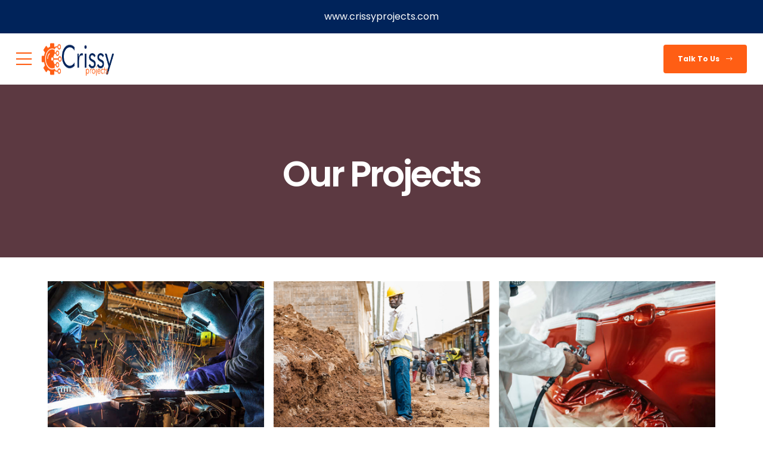

--- FILE ---
content_type: text/html; charset=UTF-8
request_url: https://crissyprojects.com/projects/
body_size: 98367
content:
<!doctype html>
<html lang="en-US">
<head>
	<meta charset="UTF-8">
	<meta name="viewport" content="width=device-width, initial-scale=1">
	<link rel="profile" href="https://gmpg.org/xfn/11">

	<title>Our Projects &#8211; Crissy Projects</title>
<meta name='robots' content='max-image-preview:large' />
<link rel='dns-prefetch' href='//fonts.googleapis.com' />
<link rel="alternate" type="application/rss+xml" title="Crissy Projects &raquo; Feed" href="https://crissyprojects.com/feed/" />
<link rel="alternate" type="application/rss+xml" title="Crissy Projects &raquo; Comments Feed" href="https://crissyprojects.com/comments/feed/" />
<link rel="alternate" title="oEmbed (JSON)" type="application/json+oembed" href="https://crissyprojects.com/wp-json/oembed/1.0/embed?url=https%3A%2F%2Fcrissyprojects.com%2Fprojects%2F" />
<link rel="alternate" title="oEmbed (XML)" type="text/xml+oembed" href="https://crissyprojects.com/wp-json/oembed/1.0/embed?url=https%3A%2F%2Fcrissyprojects.com%2Fprojects%2F&#038;format=xml" />
<style id='wp-img-auto-sizes-contain-inline-css'>
img:is([sizes=auto i],[sizes^="auto," i]){contain-intrinsic-size:3000px 1500px}
/*# sourceURL=wp-img-auto-sizes-contain-inline-css */
</style>
<style id='wp-emoji-styles-inline-css'>

	img.wp-smiley, img.emoji {
		display: inline !important;
		border: none !important;
		box-shadow: none !important;
		height: 1em !important;
		width: 1em !important;
		margin: 0 0.07em !important;
		vertical-align: -0.1em !important;
		background: none !important;
		padding: 0 !important;
	}
/*# sourceURL=wp-emoji-styles-inline-css */
</style>
<link rel='stylesheet' id='wp-block-library-css' href='https://crissyprojects.com/wp-includes/css/dist/block-library/style.min.css?ver=6.9' media='all' />
<style id='global-styles-inline-css'>
:root{--wp--preset--aspect-ratio--square: 1;--wp--preset--aspect-ratio--4-3: 4/3;--wp--preset--aspect-ratio--3-4: 3/4;--wp--preset--aspect-ratio--3-2: 3/2;--wp--preset--aspect-ratio--2-3: 2/3;--wp--preset--aspect-ratio--16-9: 16/9;--wp--preset--aspect-ratio--9-16: 9/16;--wp--preset--color--black: #000000;--wp--preset--color--cyan-bluish-gray: #abb8c3;--wp--preset--color--white: #ffffff;--wp--preset--color--pale-pink: #f78da7;--wp--preset--color--vivid-red: #cf2e2e;--wp--preset--color--luminous-vivid-orange: #ff6900;--wp--preset--color--luminous-vivid-amber: #fcb900;--wp--preset--color--light-green-cyan: #7bdcb5;--wp--preset--color--vivid-green-cyan: #00d084;--wp--preset--color--pale-cyan-blue: #8ed1fc;--wp--preset--color--vivid-cyan-blue: #0693e3;--wp--preset--color--vivid-purple: #9b51e0;--wp--preset--gradient--vivid-cyan-blue-to-vivid-purple: linear-gradient(135deg,rgb(6,147,227) 0%,rgb(155,81,224) 100%);--wp--preset--gradient--light-green-cyan-to-vivid-green-cyan: linear-gradient(135deg,rgb(122,220,180) 0%,rgb(0,208,130) 100%);--wp--preset--gradient--luminous-vivid-amber-to-luminous-vivid-orange: linear-gradient(135deg,rgb(252,185,0) 0%,rgb(255,105,0) 100%);--wp--preset--gradient--luminous-vivid-orange-to-vivid-red: linear-gradient(135deg,rgb(255,105,0) 0%,rgb(207,46,46) 100%);--wp--preset--gradient--very-light-gray-to-cyan-bluish-gray: linear-gradient(135deg,rgb(238,238,238) 0%,rgb(169,184,195) 100%);--wp--preset--gradient--cool-to-warm-spectrum: linear-gradient(135deg,rgb(74,234,220) 0%,rgb(151,120,209) 20%,rgb(207,42,186) 40%,rgb(238,44,130) 60%,rgb(251,105,98) 80%,rgb(254,248,76) 100%);--wp--preset--gradient--blush-light-purple: linear-gradient(135deg,rgb(255,206,236) 0%,rgb(152,150,240) 100%);--wp--preset--gradient--blush-bordeaux: linear-gradient(135deg,rgb(254,205,165) 0%,rgb(254,45,45) 50%,rgb(107,0,62) 100%);--wp--preset--gradient--luminous-dusk: linear-gradient(135deg,rgb(255,203,112) 0%,rgb(199,81,192) 50%,rgb(65,88,208) 100%);--wp--preset--gradient--pale-ocean: linear-gradient(135deg,rgb(255,245,203) 0%,rgb(182,227,212) 50%,rgb(51,167,181) 100%);--wp--preset--gradient--electric-grass: linear-gradient(135deg,rgb(202,248,128) 0%,rgb(113,206,126) 100%);--wp--preset--gradient--midnight: linear-gradient(135deg,rgb(2,3,129) 0%,rgb(40,116,252) 100%);--wp--preset--font-size--small: 13px;--wp--preset--font-size--medium: 20px;--wp--preset--font-size--large: 36px;--wp--preset--font-size--x-large: 42px;--wp--preset--spacing--20: 0.44rem;--wp--preset--spacing--30: 0.67rem;--wp--preset--spacing--40: 1rem;--wp--preset--spacing--50: 1.5rem;--wp--preset--spacing--60: 2.25rem;--wp--preset--spacing--70: 3.38rem;--wp--preset--spacing--80: 5.06rem;--wp--preset--shadow--natural: 6px 6px 9px rgba(0, 0, 0, 0.2);--wp--preset--shadow--deep: 12px 12px 50px rgba(0, 0, 0, 0.4);--wp--preset--shadow--sharp: 6px 6px 0px rgba(0, 0, 0, 0.2);--wp--preset--shadow--outlined: 6px 6px 0px -3px rgb(255, 255, 255), 6px 6px rgb(0, 0, 0);--wp--preset--shadow--crisp: 6px 6px 0px rgb(0, 0, 0);}:where(.is-layout-flex){gap: 0.5em;}:where(.is-layout-grid){gap: 0.5em;}body .is-layout-flex{display: flex;}.is-layout-flex{flex-wrap: wrap;align-items: center;}.is-layout-flex > :is(*, div){margin: 0;}body .is-layout-grid{display: grid;}.is-layout-grid > :is(*, div){margin: 0;}:where(.wp-block-columns.is-layout-flex){gap: 2em;}:where(.wp-block-columns.is-layout-grid){gap: 2em;}:where(.wp-block-post-template.is-layout-flex){gap: 1.25em;}:where(.wp-block-post-template.is-layout-grid){gap: 1.25em;}.has-black-color{color: var(--wp--preset--color--black) !important;}.has-cyan-bluish-gray-color{color: var(--wp--preset--color--cyan-bluish-gray) !important;}.has-white-color{color: var(--wp--preset--color--white) !important;}.has-pale-pink-color{color: var(--wp--preset--color--pale-pink) !important;}.has-vivid-red-color{color: var(--wp--preset--color--vivid-red) !important;}.has-luminous-vivid-orange-color{color: var(--wp--preset--color--luminous-vivid-orange) !important;}.has-luminous-vivid-amber-color{color: var(--wp--preset--color--luminous-vivid-amber) !important;}.has-light-green-cyan-color{color: var(--wp--preset--color--light-green-cyan) !important;}.has-vivid-green-cyan-color{color: var(--wp--preset--color--vivid-green-cyan) !important;}.has-pale-cyan-blue-color{color: var(--wp--preset--color--pale-cyan-blue) !important;}.has-vivid-cyan-blue-color{color: var(--wp--preset--color--vivid-cyan-blue) !important;}.has-vivid-purple-color{color: var(--wp--preset--color--vivid-purple) !important;}.has-black-background-color{background-color: var(--wp--preset--color--black) !important;}.has-cyan-bluish-gray-background-color{background-color: var(--wp--preset--color--cyan-bluish-gray) !important;}.has-white-background-color{background-color: var(--wp--preset--color--white) !important;}.has-pale-pink-background-color{background-color: var(--wp--preset--color--pale-pink) !important;}.has-vivid-red-background-color{background-color: var(--wp--preset--color--vivid-red) !important;}.has-luminous-vivid-orange-background-color{background-color: var(--wp--preset--color--luminous-vivid-orange) !important;}.has-luminous-vivid-amber-background-color{background-color: var(--wp--preset--color--luminous-vivid-amber) !important;}.has-light-green-cyan-background-color{background-color: var(--wp--preset--color--light-green-cyan) !important;}.has-vivid-green-cyan-background-color{background-color: var(--wp--preset--color--vivid-green-cyan) !important;}.has-pale-cyan-blue-background-color{background-color: var(--wp--preset--color--pale-cyan-blue) !important;}.has-vivid-cyan-blue-background-color{background-color: var(--wp--preset--color--vivid-cyan-blue) !important;}.has-vivid-purple-background-color{background-color: var(--wp--preset--color--vivid-purple) !important;}.has-black-border-color{border-color: var(--wp--preset--color--black) !important;}.has-cyan-bluish-gray-border-color{border-color: var(--wp--preset--color--cyan-bluish-gray) !important;}.has-white-border-color{border-color: var(--wp--preset--color--white) !important;}.has-pale-pink-border-color{border-color: var(--wp--preset--color--pale-pink) !important;}.has-vivid-red-border-color{border-color: var(--wp--preset--color--vivid-red) !important;}.has-luminous-vivid-orange-border-color{border-color: var(--wp--preset--color--luminous-vivid-orange) !important;}.has-luminous-vivid-amber-border-color{border-color: var(--wp--preset--color--luminous-vivid-amber) !important;}.has-light-green-cyan-border-color{border-color: var(--wp--preset--color--light-green-cyan) !important;}.has-vivid-green-cyan-border-color{border-color: var(--wp--preset--color--vivid-green-cyan) !important;}.has-pale-cyan-blue-border-color{border-color: var(--wp--preset--color--pale-cyan-blue) !important;}.has-vivid-cyan-blue-border-color{border-color: var(--wp--preset--color--vivid-cyan-blue) !important;}.has-vivid-purple-border-color{border-color: var(--wp--preset--color--vivid-purple) !important;}.has-vivid-cyan-blue-to-vivid-purple-gradient-background{background: var(--wp--preset--gradient--vivid-cyan-blue-to-vivid-purple) !important;}.has-light-green-cyan-to-vivid-green-cyan-gradient-background{background: var(--wp--preset--gradient--light-green-cyan-to-vivid-green-cyan) !important;}.has-luminous-vivid-amber-to-luminous-vivid-orange-gradient-background{background: var(--wp--preset--gradient--luminous-vivid-amber-to-luminous-vivid-orange) !important;}.has-luminous-vivid-orange-to-vivid-red-gradient-background{background: var(--wp--preset--gradient--luminous-vivid-orange-to-vivid-red) !important;}.has-very-light-gray-to-cyan-bluish-gray-gradient-background{background: var(--wp--preset--gradient--very-light-gray-to-cyan-bluish-gray) !important;}.has-cool-to-warm-spectrum-gradient-background{background: var(--wp--preset--gradient--cool-to-warm-spectrum) !important;}.has-blush-light-purple-gradient-background{background: var(--wp--preset--gradient--blush-light-purple) !important;}.has-blush-bordeaux-gradient-background{background: var(--wp--preset--gradient--blush-bordeaux) !important;}.has-luminous-dusk-gradient-background{background: var(--wp--preset--gradient--luminous-dusk) !important;}.has-pale-ocean-gradient-background{background: var(--wp--preset--gradient--pale-ocean) !important;}.has-electric-grass-gradient-background{background: var(--wp--preset--gradient--electric-grass) !important;}.has-midnight-gradient-background{background: var(--wp--preset--gradient--midnight) !important;}.has-small-font-size{font-size: var(--wp--preset--font-size--small) !important;}.has-medium-font-size{font-size: var(--wp--preset--font-size--medium) !important;}.has-large-font-size{font-size: var(--wp--preset--font-size--large) !important;}.has-x-large-font-size{font-size: var(--wp--preset--font-size--x-large) !important;}
/*# sourceURL=global-styles-inline-css */
</style>

<style id='classic-theme-styles-inline-css'>
/*! This file is auto-generated */
.wp-block-button__link{color:#fff;background-color:#32373c;border-radius:9999px;box-shadow:none;text-decoration:none;padding:calc(.667em + 2px) calc(1.333em + 2px);font-size:1.125em}.wp-block-file__button{background:#32373c;color:#fff;text-decoration:none}
/*# sourceURL=/wp-includes/css/classic-themes.min.css */
</style>
<link rel='stylesheet' id='redux-extendify-styles-css' href='https://crissyprojects.com/wp-content/plugins/redux-framework/redux-core/assets/css/extendify-utilities.css?ver=4.4.4' media='all' />
<link rel='stylesheet' id='contact-form-7-css' href='https://crissyprojects.com/wp-content/plugins/contact-form-7/includes/css/styles.css?ver=5.7.7' media='all' />
<link rel='stylesheet' id='wmc-template1-css' href='https://crissyprojects.com/wp-content/plugins/woo-minicart/assets/css/wmc-default-template.css?ver=2.0.5' media='all' />
<link rel='stylesheet' id='woocommerce-layout-css' href='https://crissyprojects.com/wp-content/plugins/woocommerce/assets/css/woocommerce-layout.css?ver=7.8.2' media='all' />
<link rel='stylesheet' id='woocommerce-smallscreen-css' href='https://crissyprojects.com/wp-content/plugins/woocommerce/assets/css/woocommerce-smallscreen.css?ver=7.8.2' media='only screen and (max-width: 768px)' />
<link rel='stylesheet' id='woocommerce-general-css' href='https://crissyprojects.com/wp-content/plugins/woocommerce/assets/css/woocommerce.css?ver=7.8.2' media='all' />
<style id='woocommerce-inline-inline-css'>
.woocommerce form .form-row .required { visibility: visible; }
/*# sourceURL=woocommerce-inline-inline-css */
</style>
<link rel='stylesheet' id='hfe-style-css' href='https://crissyprojects.com/wp-content/plugins/header-footer-elementor/assets/css/header-footer-elementor.css?ver=1.6.14' media='all' />
<link rel='stylesheet' id='elementor-icons-css' href='https://crissyprojects.com/wp-content/plugins/elementor/assets/lib/eicons/css/elementor-icons.min.css?ver=5.20.0' media='all' />
<link rel='stylesheet' id='elementor-frontend-css' href='https://crissyprojects.com/wp-content/plugins/elementor/assets/css/frontend-lite.min.css?ver=3.14.1' media='all' />
<link rel='stylesheet' id='swiper-css' href='https://crissyprojects.com/wp-content/plugins/elementor/assets/lib/swiper/css/swiper.min.css?ver=5.3.6' media='all' />
<link rel='stylesheet' id='elementor-post-8-css' href='https://crissyprojects.com/wp-content/uploads/elementor/css/post-8.css?ver=1688982467' media='all' />
<link rel='stylesheet' id='modina-core-styles-editor-css' href='https://crissyprojects.com/wp-content/plugins/modina-core/assets/css/moidna-core-admin.css?ver=6.9' media='all' />
<link rel='stylesheet' id='elementor-post-943-css' href='https://crissyprojects.com/wp-content/uploads/elementor/css/post-943.css?ver=1689102048' media='all' />
<link rel='stylesheet' id='hfe-widgets-style-css' href='https://crissyprojects.com/wp-content/plugins/header-footer-elementor/inc/widgets-css/frontend.css?ver=1.6.14' media='all' />
<link rel='stylesheet' id='elementor-post-1287-css' href='https://crissyprojects.com/wp-content/uploads/elementor/css/post-1287.css?ver=1688982467' media='all' />
<link rel='stylesheet' id='dustrix-fonts-css' href='https://fonts.googleapis.com/css?family=Poppins%3A300%2C400%2C500%2C600%2C700%2C800&#038;subset' media='all' />
<link rel='stylesheet' id='bootstrap-css' href='https://crissyprojects.com/wp-content/themes/dustrix/assets/css/bootstrap.min.css?ver=6.9' media='all' />
<link rel='stylesheet' id='animate-css' href='https://crissyprojects.com/wp-content/themes/dustrix/assets/css/animate.css?ver=6.9' media='all' />
<link rel='stylesheet' id='metismenu-css' href='https://crissyprojects.com/wp-content/themes/dustrix/assets/css/metismenu.css?ver=6.9' media='all' />
<link rel='stylesheet' id='magnific-popup-css-css' href='https://crissyprojects.com/wp-content/themes/dustrix/assets/css/magnific-popup.css?ver=6.9' media='all' />
<link rel='stylesheet' id='owl-carousel-css-css' href='https://crissyprojects.com/wp-content/themes/dustrix/assets/css/owl.carousel.min.css?ver=6.9' media='all' />
<link rel='stylesheet' id='owl-theme-css' href='https://crissyprojects.com/wp-content/themes/dustrix/assets/css/owl.theme.css?ver=6.9' media='all' />
<link rel='stylesheet' id='timeline-css-css' href='https://crissyprojects.com/wp-content/themes/dustrix/assets/css/timeline.min.css?ver=6.9' media='all' />
<link rel='stylesheet' id='icons-css' href='https://crissyprojects.com/wp-content/themes/dustrix/assets/css/icons.css?ver=6.9' media='all' />
<link rel='stylesheet' id='dustrix-main-style-css' href='https://crissyprojects.com/wp-content/themes/dustrix/assets/css/style.css?ver=1675460347' media='all' />
<link rel='stylesheet' id='dustrix-style-css' href='https://crissyprojects.com/wp-content/themes/dustrix/style.css?ver=1675460347' media='all' />
<style id='dustrix-style-inline-css'>

            header a.theme-btn {
               font-size: 14px;
            }
            
            .page-banner-wrap {
                background-image: url(https://codexpeed.com/dustrix/wp-content/themes/dustrix/assets/img/page-banner.jpg);
            }
/*# sourceURL=dustrix-style-inline-css */
</style>
<link rel='stylesheet' id='google-fonts-1-css' href='https://fonts.googleapis.com/css?family=Roboto%3A100%2C100italic%2C200%2C200italic%2C300%2C300italic%2C400%2C400italic%2C500%2C500italic%2C600%2C600italic%2C700%2C700italic%2C800%2C800italic%2C900%2C900italic%7CRoboto+Slab%3A100%2C100italic%2C200%2C200italic%2C300%2C300italic%2C400%2C400italic%2C500%2C500italic%2C600%2C600italic%2C700%2C700italic%2C800%2C800italic%2C900%2C900italic%7CPoppins%3A100%2C100italic%2C200%2C200italic%2C300%2C300italic%2C400%2C400italic%2C500%2C500italic%2C600%2C600italic%2C700%2C700italic%2C800%2C800italic%2C900%2C900italic&#038;display=swap&#038;ver=6.9' media='all' />
<link rel='stylesheet' id='elementor-icons-shared-0-css' href='https://crissyprojects.com/wp-content/plugins/elementor/assets/lib/font-awesome/css/fontawesome.min.css?ver=5.15.3' media='all' />
<link rel='stylesheet' id='elementor-icons-fa-solid-css' href='https://crissyprojects.com/wp-content/plugins/elementor/assets/lib/font-awesome/css/solid.min.css?ver=5.15.3' media='all' />
<link rel='stylesheet' id='elementor-icons-fa-brands-css' href='https://crissyprojects.com/wp-content/plugins/elementor/assets/lib/font-awesome/css/brands.min.css?ver=5.15.3' media='all' />
<link rel='stylesheet' id='elementor-icons-fa-regular-css' href='https://crissyprojects.com/wp-content/plugins/elementor/assets/lib/font-awesome/css/regular.min.css?ver=5.15.3' media='all' />
<link rel="preconnect" href="https://fonts.gstatic.com/" crossorigin><script src="https://crissyprojects.com/wp-includes/js/jquery/jquery.min.js?ver=3.7.1" id="jquery-core-js"></script>
<script src="https://crissyprojects.com/wp-includes/js/jquery/jquery-migrate.min.js?ver=3.4.1" id="jquery-migrate-js"></script>
<link rel="https://api.w.org/" href="https://crissyprojects.com/wp-json/" /><link rel="alternate" title="JSON" type="application/json" href="https://crissyprojects.com/wp-json/wp/v2/pages/943" /><link rel="EditURI" type="application/rsd+xml" title="RSD" href="https://crissyprojects.com/xmlrpc.php?rsd" />
<meta name="generator" content="WordPress 6.9" />
<meta name="generator" content="WooCommerce 7.8.2" />
<link rel="canonical" href="https://crissyprojects.com/projects/" />
<link rel='shortlink' href='https://crissyprojects.com/?p=943' />
<meta name="generator" content="Redux 4.4.4" />            	<noscript><style>.woocommerce-product-gallery{ opacity: 1 !important; }</style></noscript>
	<meta name="generator" content="Elementor 3.14.1; features: e_dom_optimization, e_optimized_assets_loading, e_optimized_css_loading, a11y_improvements, additional_custom_breakpoints; settings: css_print_method-external, google_font-enabled, font_display-swap">
</head>

<body class="wp-singular page-template page-template-elementor_header_footer page page-id-943 wp-embed-responsive wp-theme-dustrix theme-dustrix woocommerce-no-js ehf-footer ehf-template-dustrix ehf-stylesheet-dustrix elementor-default elementor-template-full-width elementor-kit-8 elementor-page elementor-page-943">

    <div id="preloader" class="preloader">
    <div class="animation-preloader">
        <div class="spinner">                
        </div>
        <div class="txt-loading">
                            <span data-text-preloader="C" class="letters-loading">
                        C                    </span>
                                        <span data-text-preloader="R" class="letters-loading">
                        R                    </span>
                                        <span data-text-preloader="I" class="letters-loading">
                        I                    </span>
                                        <span data-text-preloader="S" class="letters-loading">
                        S                    </span>
                                        <span data-text-preloader="S" class="letters-loading">
                        S                    </span>
                                        <span data-text-preloader="Y" class="letters-loading">
                        Y                    </span>
                                        <span data-text-preloader=" " class="letters-loading">
                                             </span>
                                        <span data-text-preloader="P" class="letters-loading">
                        P                    </span>
                                        <span data-text-preloader="R" class="letters-loading">
                        R                    </span>
                                        <span data-text-preloader="O" class="letters-loading">
                        O                    </span>
                                        <span data-text-preloader="J" class="letters-loading">
                        J                    </span>
                                        <span data-text-preloader="E" class="letters-loading">
                        E                    </span>
                                        <span data-text-preloader="C" class="letters-loading">
                        C                    </span>
                                        <span data-text-preloader="T" class="letters-loading">
                        T                    </span>
                                        <span data-text-preloader="S" class="letters-loading">
                        S                    </span>
                            </div>
                    <p class="text-center">Loading</p>
            </div>
    <div class="loader">
        <div class="row">
            <div class="col-3 loader-section section-left">
                <div class="bg"></div>
            </div>
            <div class="col-3 loader-section section-left">
                <div class="bg"></div>
            </div>
            <div class="col-3 loader-section section-right">
                <div class="bg"></div>
            </div>
            <div class="col-3 loader-section section-right">
                <div class="bg"></div>
            </div>
        </div>
    </div>
</div>
    

    
    
    
        <header class="header-wrap header-3">
        <div class="top-header">
            <div class="container">
                <div class="row">
                    <div class="col-lg-12 col-12 text-center">
                                                <div class="welcome-text">
                            <p>www.crissyprojects.com</p>
                        </div>
                    </div>
                </div>
            </div>
        </div>

        <div class="middle-header-wrapper">
            <div class="container-fluid">
                <div class="row align-items-center justify-content-between">
                    <div class="col-xl-2 col-lg-4 col-7 align-items-center d-flex">
                        <div class="mobile-nav-bar me-3">
                            <div class="mobile-nav-wrap">                    
                                <div id="hamburger">
                                    <i class="fal fa-bars"></i>
                                </div>
                                <div class="mobile-nav">
                                    <button type="button" class="close-nav">
                                        <i class="fal fa-times-circle"></i>
                                    </button>
                                    <nav class="sidebar-nav">
                                    <ul id="mobile-menu" class="metismenu"><li itemscope="itemscope" itemtype="https://www.schema.org/SiteNavigationElement" id="menu-item-958" class="menu-item menu-item-type-post_type menu-item-object-page menu-item-home menu-item-958"><a  title="Home" href="https://crissyprojects.com/">Home</a></li>
<li itemscope="itemscope" itemtype="https://www.schema.org/SiteNavigationElement" id="menu-item-956" class="menu-item menu-item-type-post_type menu-item-object-page menu-item-956"><a  title="About Us" href="https://crissyprojects.com/about/">About Us</a></li>
<li itemscope="itemscope" itemtype="https://www.schema.org/SiteNavigationElement" id="menu-item-2113" class="menu-item menu-item-type-custom menu-item-object-custom menu-item-has-children menu-item-2113sub-menu "><a  title="Our Services" href="#">Our Services <span class="fas fa-chevron-down"></span></a>
<ul role="menu" class=" menu-wrap" >
	<li itemscope="itemscope" itemtype="https://www.schema.org/SiteNavigationElement" id="menu-item-2400" class="menu-item menu-item-type-post_type menu-item-object-page menu-item-2400"><a  title="Steel Fabrication" href="https://crissyprojects.com/steel-fabrication/">Steel Fabrication</a></li>
	<li itemscope="itemscope" itemtype="https://www.schema.org/SiteNavigationElement" id="menu-item-2398" class="menu-item menu-item-type-post_type menu-item-object-page menu-item-2398"><a  title="Construction Renovations" href="https://crissyprojects.com/construction-renovations/">Construction Renovations</a></li>
	<li itemscope="itemscope" itemtype="https://www.schema.org/SiteNavigationElement" id="menu-item-2399" class="menu-item menu-item-type-post_type menu-item-object-page menu-item-2399"><a  title="Panel Beating &#038; Spray Painting" href="https://crissyprojects.com/panel-beating-spray-painting/">Panel Beating &#038; Spray Painting</a></li>
	<li itemscope="itemscope" itemtype="https://www.schema.org/SiteNavigationElement" id="menu-item-2397" class="menu-item menu-item-type-post_type menu-item-object-page menu-item-2397"><a  title="Networking Installations" href="https://crissyprojects.com/networking-installations/">Networking Installations</a></li>
	<li itemscope="itemscope" itemtype="https://www.schema.org/SiteNavigationElement" id="menu-item-2396" class="menu-item menu-item-type-post_type menu-item-object-page menu-item-2396"><a  title="Security Systems" href="https://crissyprojects.com/security-services/">Security Systems</a></li>
</ul>
</li>
<li itemscope="itemscope" itemtype="https://www.schema.org/SiteNavigationElement" id="menu-item-954" class="menu-item menu-item-type-post_type menu-item-object-page current-menu-item page_item page-item-943 current_page_item menu-item-954 active"><a  title="Our Projects" href="https://crissyprojects.com/projects/">Our Projects</a></li>
<li itemscope="itemscope" itemtype="https://www.schema.org/SiteNavigationElement" id="menu-item-953" class="menu-item menu-item-type-post_type menu-item-object-page menu-item-953"><a  title="Contact Us" href="https://crissyprojects.com/contact-us/">Contact Us</a></li>
</ul>                                    </nav>
        
                                                                    </div>                            
                            </div>
                            <div class="overlay"></div>
                        </div>

                        <div class="header-logo">
                            <div class="logo">
                                <a href="https://crissyprojects.com/">
                                            <img src="https://crissyprojects.com/wp-content/uploads/2023/02/logo.png" alt="Crissy Projects">       
                                        </a>
                            </div>
                        </div>
                    </div>

                    <div class="col-lg-8 header-menu-wrap">
                        <div class="header-menu-wrap">
                            <div class="menu-top-bar">
                                <div class="contact-info-grid">
                                                                        <div class="single-menu-box">
                                        <div class="icon">
                                            <i class="fal fa-envelope-open"></i>
                                        </div>
                                        <div class="content">
                                            <h3>Email Us</h3>
                                            <span>info@crissyprojects.com</span>
                                        </div>
                                    </div>
                                    
                                                                        <div class="single-menu-box">
                                        <div class="icon">
                                            <i class="fal fa-phone-volume"></i>
                                        </div>
                                        <div class="content">
                                            <h3>Contact Us</h3>
                                            <span>+27 73 672 6569 / +263 77 289 0528</span>
                                        </div>
                                    </div>
                                    
                                                                        <div class="single-menu-box">
                                        <div class="icon">
                                            <i class="fal fa-clock"></i>
                                        </div>
                                        <div class="content">
                                            <h3>Opening Hours:</h3>
                                            <span>Mon-Sun 24/7</span>
                                        </div>
                                    </div>
                                                                    </div>
                            </div>
    
                            <div class="main-menu-wrapper d-flex justify-content-center">
                                <div class="main-menu">
                                    <ul id="menu-main-menu" class="menu"><li itemscope="itemscope" itemtype="https://www.schema.org/SiteNavigationElement" class="menu-item menu-item-type-post_type menu-item-object-page menu-item-home menu-item-958"><a  title="Home" href="https://crissyprojects.com/">Home</a></li>
<li itemscope="itemscope" itemtype="https://www.schema.org/SiteNavigationElement" class="menu-item menu-item-type-post_type menu-item-object-page menu-item-956"><a  title="About Us" href="https://crissyprojects.com/about/">About Us</a></li>
<li itemscope="itemscope" itemtype="https://www.schema.org/SiteNavigationElement" class="menu-item menu-item-type-custom menu-item-object-custom menu-item-has-children menu-item-2113sub-menu "><a  title="Our Services" href="#">Our Services <span class="fas fa-chevron-down"></span></a>
<ul role="menu" class=" menu-wrap" >
	<li itemscope="itemscope" itemtype="https://www.schema.org/SiteNavigationElement" class="menu-item menu-item-type-post_type menu-item-object-page menu-item-2400"><a  title="Steel Fabrication" href="https://crissyprojects.com/steel-fabrication/">Steel Fabrication</a></li>
	<li itemscope="itemscope" itemtype="https://www.schema.org/SiteNavigationElement" class="menu-item menu-item-type-post_type menu-item-object-page menu-item-2398"><a  title="Construction Renovations" href="https://crissyprojects.com/construction-renovations/">Construction Renovations</a></li>
	<li itemscope="itemscope" itemtype="https://www.schema.org/SiteNavigationElement" class="menu-item menu-item-type-post_type menu-item-object-page menu-item-2399"><a  title="Panel Beating &#038; Spray Painting" href="https://crissyprojects.com/panel-beating-spray-painting/">Panel Beating &#038; Spray Painting</a></li>
	<li itemscope="itemscope" itemtype="https://www.schema.org/SiteNavigationElement" class="menu-item menu-item-type-post_type menu-item-object-page menu-item-2397"><a  title="Networking Installations" href="https://crissyprojects.com/networking-installations/">Networking Installations</a></li>
	<li itemscope="itemscope" itemtype="https://www.schema.org/SiteNavigationElement" class="menu-item menu-item-type-post_type menu-item-object-page menu-item-2396"><a  title="Security Systems" href="https://crissyprojects.com/security-services/">Security Systems</a></li>
</ul>
</li>
<li itemscope="itemscope" itemtype="https://www.schema.org/SiteNavigationElement" class="menu-item menu-item-type-post_type menu-item-object-page current-menu-item page_item page-item-943 current_page_item menu-item-954 active"><a  title="Our Projects" href="https://crissyprojects.com/projects/">Our Projects</a></li>
<li itemscope="itemscope" itemtype="https://www.schema.org/SiteNavigationElement" class="menu-item menu-item-type-post_type menu-item-object-page menu-item-953"><a  title="Contact Us" href="https://crissyprojects.com/contact-us/">Contact Us</a></li>
</ul>                                </div>
                            </div>
                        </div>
                    </div>

                    <div class="col-xl-2 col-lg-3 col-5 ps-lg-0 text-end">
                                                <div class="header-btn-cta">
                            <a href="https://api.whatsapp.com/send?phone=27736726569&#038;text=Hi.%20I&#039;m%20interested%20in%20your%20services." class="theme-btn">
                                Talk To Us <i class="ms-2 fal fa-long-arrow-right"></i>
                            </a>
                        </div>
                                            </div>
                </div>
            </div>
        </div>
    </header>
    


    <section class="page-banner-wrap text-center bg-cover">
    <div class="container">
        <div class="row">
            <div class="col-12 col-lg-12">
                <div class="page-heading text-white">
                    <h1>Our Projects</h1>
                </div>
            </div>
        </div>
    </div>
</section>

		<div data-elementor-type="wp-page" data-elementor-id="943" class="elementor elementor-943">
									<section class="elementor-section elementor-top-section elementor-element elementor-element-2bafcd7 elementor-section-boxed elementor-section-height-default elementor-section-height-default" data-id="2bafcd7" data-element_type="section">
						<div class="elementor-container elementor-column-gap-default">
					<div class="elementor-column elementor-col-100 elementor-top-column elementor-element elementor-element-522f883" data-id="522f883" data-element_type="column">
			<div class="elementor-widget-wrap elementor-element-populated">
								<div class="elementor-element elementor-element-cbb845a elementor-widget elementor-widget-spacer" data-id="cbb845a" data-element_type="widget" data-widget_type="spacer.default">
				<div class="elementor-widget-container">
			<style>/*! elementor - v3.14.0 - 26-06-2023 */
.elementor-column .elementor-spacer-inner{height:var(--spacer-size)}.e-con{--container-widget-width:100%}.e-con-inner>.elementor-widget-spacer,.e-con>.elementor-widget-spacer{width:var(--container-widget-width,var(--spacer-size));--align-self:var(--container-widget-align-self,initial);--flex-shrink:0}.e-con-inner>.elementor-widget-spacer>.elementor-widget-container,.e-con-inner>.elementor-widget-spacer>.elementor-widget-container>.elementor-spacer,.e-con>.elementor-widget-spacer>.elementor-widget-container,.e-con>.elementor-widget-spacer>.elementor-widget-container>.elementor-spacer{height:100%}.e-con-inner>.elementor-widget-spacer>.elementor-widget-container>.elementor-spacer>.elementor-spacer-inner,.e-con>.elementor-widget-spacer>.elementor-widget-container>.elementor-spacer>.elementor-spacer-inner{height:var(--container-widget-height,var(--spacer-size))}</style>		<div class="elementor-spacer">
			<div class="elementor-spacer-inner"></div>
		</div>
				</div>
				</div>
				<div class="elementor-element elementor-element-342e51c gallery-spacing-custom elementor-widget elementor-widget-image-gallery" data-id="342e51c" data-element_type="widget" data-widget_type="image-gallery.default">
				<div class="elementor-widget-container">
			<style>/*! elementor - v3.14.0 - 26-06-2023 */
.elementor-image-gallery .gallery-item{display:inline-block;text-align:center;vertical-align:top;width:100%;max-width:100%;margin:0 auto}.elementor-image-gallery .gallery-item img{margin:0 auto}.elementor-image-gallery .gallery-item .gallery-caption{margin:0}.elementor-image-gallery figure img{display:block}.elementor-image-gallery figure figcaption{width:100%}.gallery-spacing-custom .elementor-image-gallery .gallery-icon{padding:0}@media (min-width:768px){.elementor-image-gallery .gallery-columns-2 .gallery-item{max-width:50%}.elementor-image-gallery .gallery-columns-3 .gallery-item{max-width:33.33%}.elementor-image-gallery .gallery-columns-4 .gallery-item{max-width:25%}.elementor-image-gallery .gallery-columns-5 .gallery-item{max-width:20%}.elementor-image-gallery .gallery-columns-6 .gallery-item{max-width:16.666%}.elementor-image-gallery .gallery-columns-7 .gallery-item{max-width:14.28%}.elementor-image-gallery .gallery-columns-8 .gallery-item{max-width:12.5%}.elementor-image-gallery .gallery-columns-9 .gallery-item{max-width:11.11%}.elementor-image-gallery .gallery-columns-10 .gallery-item{max-width:10%}}@media (min-width:480px) and (max-width:767px){.elementor-image-gallery .gallery.gallery-columns-2 .gallery-item,.elementor-image-gallery .gallery.gallery-columns-3 .gallery-item,.elementor-image-gallery .gallery.gallery-columns-4 .gallery-item,.elementor-image-gallery .gallery.gallery-columns-5 .gallery-item,.elementor-image-gallery .gallery.gallery-columns-6 .gallery-item,.elementor-image-gallery .gallery.gallery-columns-7 .gallery-item,.elementor-image-gallery .gallery.gallery-columns-8 .gallery-item,.elementor-image-gallery .gallery.gallery-columns-9 .gallery-item,.elementor-image-gallery .gallery.gallery-columns-10 .gallery-item{max-width:50%}}@media (max-width:479px){.elementor-image-gallery .gallery.gallery-columns-2 .gallery-item,.elementor-image-gallery .gallery.gallery-columns-3 .gallery-item,.elementor-image-gallery .gallery.gallery-columns-4 .gallery-item,.elementor-image-gallery .gallery.gallery-columns-5 .gallery-item,.elementor-image-gallery .gallery.gallery-columns-6 .gallery-item,.elementor-image-gallery .gallery.gallery-columns-7 .gallery-item,.elementor-image-gallery .gallery.gallery-columns-8 .gallery-item,.elementor-image-gallery .gallery.gallery-columns-9 .gallery-item,.elementor-image-gallery .gallery.gallery-columns-10 .gallery-item{max-width:100%}}</style>		<div class="elementor-image-gallery">
			<div id='gallery-1' class='gallery galleryid-943 gallery-columns-3 gallery-size-full'><figure class='gallery-item'>
			<div class='gallery-icon landscape'>
				<img fetchpriority="high" decoding="async" width="800" height="540" src="https://crissyprojects.com/wp-content/uploads/2023/02/crissyprojects.com-_0000_crissyprojects.com_.jpg" class="attachment-full size-full" alt="" srcset="https://crissyprojects.com/wp-content/uploads/2023/02/crissyprojects.com-_0000_crissyprojects.com_.jpg 800w, https://crissyprojects.com/wp-content/uploads/2023/02/crissyprojects.com-_0000_crissyprojects.com_-300x203.jpg 300w, https://crissyprojects.com/wp-content/uploads/2023/02/crissyprojects.com-_0000_crissyprojects.com_-768x518.jpg 768w, https://crissyprojects.com/wp-content/uploads/2023/02/crissyprojects.com-_0000_crissyprojects.com_-600x405.jpg 600w" sizes="(max-width: 800px) 100vw, 800px" />
			</div></figure><figure class='gallery-item'>
			<div class='gallery-icon landscape'>
				<img decoding="async" width="800" height="540" src="https://crissyprojects.com/wp-content/uploads/2023/02/crissyprojects.com-_0016_crissyprojects.com_.jpg" class="attachment-full size-full" alt="" srcset="https://crissyprojects.com/wp-content/uploads/2023/02/crissyprojects.com-_0016_crissyprojects.com_.jpg 800w, https://crissyprojects.com/wp-content/uploads/2023/02/crissyprojects.com-_0016_crissyprojects.com_-300x203.jpg 300w, https://crissyprojects.com/wp-content/uploads/2023/02/crissyprojects.com-_0016_crissyprojects.com_-768x518.jpg 768w, https://crissyprojects.com/wp-content/uploads/2023/02/crissyprojects.com-_0016_crissyprojects.com_-600x405.jpg 600w" sizes="(max-width: 800px) 100vw, 800px" />
			</div></figure><figure class='gallery-item'>
			<div class='gallery-icon landscape'>
				<img decoding="async" width="800" height="540" src="https://crissyprojects.com/wp-content/uploads/2023/02/crissyprojects.com-_0004_crissyprojects.com_.jpg" class="attachment-full size-full" alt="" srcset="https://crissyprojects.com/wp-content/uploads/2023/02/crissyprojects.com-_0004_crissyprojects.com_.jpg 800w, https://crissyprojects.com/wp-content/uploads/2023/02/crissyprojects.com-_0004_crissyprojects.com_-300x203.jpg 300w, https://crissyprojects.com/wp-content/uploads/2023/02/crissyprojects.com-_0004_crissyprojects.com_-768x518.jpg 768w, https://crissyprojects.com/wp-content/uploads/2023/02/crissyprojects.com-_0004_crissyprojects.com_-600x405.jpg 600w" sizes="(max-width: 800px) 100vw, 800px" />
			</div></figure><figure class='gallery-item'>
			<div class='gallery-icon landscape'>
				<img loading="lazy" decoding="async" width="800" height="540" src="https://crissyprojects.com/wp-content/uploads/2023/02/crissyprojects.com-_0006_crissyprojects.com_.jpg" class="attachment-full size-full" alt="" srcset="https://crissyprojects.com/wp-content/uploads/2023/02/crissyprojects.com-_0006_crissyprojects.com_.jpg 800w, https://crissyprojects.com/wp-content/uploads/2023/02/crissyprojects.com-_0006_crissyprojects.com_-300x203.jpg 300w, https://crissyprojects.com/wp-content/uploads/2023/02/crissyprojects.com-_0006_crissyprojects.com_-768x518.jpg 768w, https://crissyprojects.com/wp-content/uploads/2023/02/crissyprojects.com-_0006_crissyprojects.com_-600x405.jpg 600w" sizes="auto, (max-width: 800px) 100vw, 800px" />
			</div></figure><figure class='gallery-item'>
			<div class='gallery-icon landscape'>
				<img loading="lazy" decoding="async" width="800" height="540" src="https://crissyprojects.com/wp-content/uploads/2023/02/crissyprojects.com-_0003_crissyprojects.com_.jpg" class="attachment-full size-full" alt="" srcset="https://crissyprojects.com/wp-content/uploads/2023/02/crissyprojects.com-_0003_crissyprojects.com_.jpg 800w, https://crissyprojects.com/wp-content/uploads/2023/02/crissyprojects.com-_0003_crissyprojects.com_-300x203.jpg 300w, https://crissyprojects.com/wp-content/uploads/2023/02/crissyprojects.com-_0003_crissyprojects.com_-768x518.jpg 768w, https://crissyprojects.com/wp-content/uploads/2023/02/crissyprojects.com-_0003_crissyprojects.com_-600x405.jpg 600w" sizes="auto, (max-width: 800px) 100vw, 800px" />
			</div></figure><figure class='gallery-item'>
			<div class='gallery-icon landscape'>
				<img loading="lazy" decoding="async" width="800" height="540" src="https://crissyprojects.com/wp-content/uploads/2023/02/crissyprojects.com-_0020_crissyprojects.com_.jpg" class="attachment-full size-full" alt="" srcset="https://crissyprojects.com/wp-content/uploads/2023/02/crissyprojects.com-_0020_crissyprojects.com_.jpg 800w, https://crissyprojects.com/wp-content/uploads/2023/02/crissyprojects.com-_0020_crissyprojects.com_-300x203.jpg 300w, https://crissyprojects.com/wp-content/uploads/2023/02/crissyprojects.com-_0020_crissyprojects.com_-768x518.jpg 768w, https://crissyprojects.com/wp-content/uploads/2023/02/crissyprojects.com-_0020_crissyprojects.com_-600x405.jpg 600w" sizes="auto, (max-width: 800px) 100vw, 800px" />
			</div></figure><figure class='gallery-item'>
			<div class='gallery-icon landscape'>
				<img loading="lazy" decoding="async" width="800" height="540" src="https://crissyprojects.com/wp-content/uploads/2023/02/crissyprojects.com-_0011_crissyprojects.com_.jpg" class="attachment-full size-full" alt="" srcset="https://crissyprojects.com/wp-content/uploads/2023/02/crissyprojects.com-_0011_crissyprojects.com_.jpg 800w, https://crissyprojects.com/wp-content/uploads/2023/02/crissyprojects.com-_0011_crissyprojects.com_-300x203.jpg 300w, https://crissyprojects.com/wp-content/uploads/2023/02/crissyprojects.com-_0011_crissyprojects.com_-768x518.jpg 768w, https://crissyprojects.com/wp-content/uploads/2023/02/crissyprojects.com-_0011_crissyprojects.com_-600x405.jpg 600w" sizes="auto, (max-width: 800px) 100vw, 800px" />
			</div></figure><figure class='gallery-item'>
			<div class='gallery-icon landscape'>
				<img loading="lazy" decoding="async" width="800" height="540" src="https://crissyprojects.com/wp-content/uploads/2023/02/crissyprojects.com-_0007_crissyprojects.com_.jpg" class="attachment-full size-full" alt="" srcset="https://crissyprojects.com/wp-content/uploads/2023/02/crissyprojects.com-_0007_crissyprojects.com_.jpg 800w, https://crissyprojects.com/wp-content/uploads/2023/02/crissyprojects.com-_0007_crissyprojects.com_-300x203.jpg 300w, https://crissyprojects.com/wp-content/uploads/2023/02/crissyprojects.com-_0007_crissyprojects.com_-768x518.jpg 768w, https://crissyprojects.com/wp-content/uploads/2023/02/crissyprojects.com-_0007_crissyprojects.com_-600x405.jpg 600w" sizes="auto, (max-width: 800px) 100vw, 800px" />
			</div></figure><figure class='gallery-item'>
			<div class='gallery-icon landscape'>
				<img loading="lazy" decoding="async" width="800" height="540" src="https://crissyprojects.com/wp-content/uploads/2023/02/crissyprojects.com-_0008_crissyprojects.com_.jpg" class="attachment-full size-full" alt="" srcset="https://crissyprojects.com/wp-content/uploads/2023/02/crissyprojects.com-_0008_crissyprojects.com_.jpg 800w, https://crissyprojects.com/wp-content/uploads/2023/02/crissyprojects.com-_0008_crissyprojects.com_-300x203.jpg 300w, https://crissyprojects.com/wp-content/uploads/2023/02/crissyprojects.com-_0008_crissyprojects.com_-768x518.jpg 768w, https://crissyprojects.com/wp-content/uploads/2023/02/crissyprojects.com-_0008_crissyprojects.com_-600x405.jpg 600w" sizes="auto, (max-width: 800px) 100vw, 800px" />
			</div></figure><figure class='gallery-item'>
			<div class='gallery-icon landscape'>
				<img loading="lazy" decoding="async" width="800" height="540" src="https://crissyprojects.com/wp-content/uploads/2023/02/crissyprojects.com-_0010_crissyprojects.com_.jpg" class="attachment-full size-full" alt="" srcset="https://crissyprojects.com/wp-content/uploads/2023/02/crissyprojects.com-_0010_crissyprojects.com_.jpg 800w, https://crissyprojects.com/wp-content/uploads/2023/02/crissyprojects.com-_0010_crissyprojects.com_-300x203.jpg 300w, https://crissyprojects.com/wp-content/uploads/2023/02/crissyprojects.com-_0010_crissyprojects.com_-768x518.jpg 768w, https://crissyprojects.com/wp-content/uploads/2023/02/crissyprojects.com-_0010_crissyprojects.com_-600x405.jpg 600w" sizes="auto, (max-width: 800px) 100vw, 800px" />
			</div></figure><figure class='gallery-item'>
			<div class='gallery-icon landscape'>
				<img loading="lazy" decoding="async" width="800" height="540" src="https://crissyprojects.com/wp-content/uploads/2023/02/crissyprojects.com-_0001_crissyprojects.com_.jpg" class="attachment-full size-full" alt="" srcset="https://crissyprojects.com/wp-content/uploads/2023/02/crissyprojects.com-_0001_crissyprojects.com_.jpg 800w, https://crissyprojects.com/wp-content/uploads/2023/02/crissyprojects.com-_0001_crissyprojects.com_-300x203.jpg 300w, https://crissyprojects.com/wp-content/uploads/2023/02/crissyprojects.com-_0001_crissyprojects.com_-768x518.jpg 768w, https://crissyprojects.com/wp-content/uploads/2023/02/crissyprojects.com-_0001_crissyprojects.com_-600x405.jpg 600w" sizes="auto, (max-width: 800px) 100vw, 800px" />
			</div></figure><figure class='gallery-item'>
			<div class='gallery-icon landscape'>
				<img loading="lazy" decoding="async" width="800" height="540" src="https://crissyprojects.com/wp-content/uploads/2023/02/crissyprojects.com-_0012_crissyprojects.com_.jpg" class="attachment-full size-full" alt="" srcset="https://crissyprojects.com/wp-content/uploads/2023/02/crissyprojects.com-_0012_crissyprojects.com_.jpg 800w, https://crissyprojects.com/wp-content/uploads/2023/02/crissyprojects.com-_0012_crissyprojects.com_-300x203.jpg 300w, https://crissyprojects.com/wp-content/uploads/2023/02/crissyprojects.com-_0012_crissyprojects.com_-768x518.jpg 768w, https://crissyprojects.com/wp-content/uploads/2023/02/crissyprojects.com-_0012_crissyprojects.com_-600x405.jpg 600w" sizes="auto, (max-width: 800px) 100vw, 800px" />
			</div></figure><figure class='gallery-item'>
			<div class='gallery-icon landscape'>
				<img loading="lazy" decoding="async" width="800" height="540" src="https://crissyprojects.com/wp-content/uploads/2023/02/crissyprojects.com-_0013_crissyprojects.com_.jpg" class="attachment-full size-full" alt="" srcset="https://crissyprojects.com/wp-content/uploads/2023/02/crissyprojects.com-_0013_crissyprojects.com_.jpg 800w, https://crissyprojects.com/wp-content/uploads/2023/02/crissyprojects.com-_0013_crissyprojects.com_-300x203.jpg 300w, https://crissyprojects.com/wp-content/uploads/2023/02/crissyprojects.com-_0013_crissyprojects.com_-768x518.jpg 768w, https://crissyprojects.com/wp-content/uploads/2023/02/crissyprojects.com-_0013_crissyprojects.com_-600x405.jpg 600w" sizes="auto, (max-width: 800px) 100vw, 800px" />
			</div></figure><figure class='gallery-item'>
			<div class='gallery-icon landscape'>
				<img loading="lazy" decoding="async" width="800" height="540" src="https://crissyprojects.com/wp-content/uploads/2023/02/crissyprojects.com-_0014_crissyprojects.com_.jpg" class="attachment-full size-full" alt="" srcset="https://crissyprojects.com/wp-content/uploads/2023/02/crissyprojects.com-_0014_crissyprojects.com_.jpg 800w, https://crissyprojects.com/wp-content/uploads/2023/02/crissyprojects.com-_0014_crissyprojects.com_-300x203.jpg 300w, https://crissyprojects.com/wp-content/uploads/2023/02/crissyprojects.com-_0014_crissyprojects.com_-768x518.jpg 768w, https://crissyprojects.com/wp-content/uploads/2023/02/crissyprojects.com-_0014_crissyprojects.com_-600x405.jpg 600w" sizes="auto, (max-width: 800px) 100vw, 800px" />
			</div></figure><figure class='gallery-item'>
			<div class='gallery-icon landscape'>
				<img loading="lazy" decoding="async" width="800" height="540" src="https://crissyprojects.com/wp-content/uploads/2023/02/crissyprojects.com-_0002_crissyprojects.com_.jpg" class="attachment-full size-full" alt="" srcset="https://crissyprojects.com/wp-content/uploads/2023/02/crissyprojects.com-_0002_crissyprojects.com_.jpg 800w, https://crissyprojects.com/wp-content/uploads/2023/02/crissyprojects.com-_0002_crissyprojects.com_-300x203.jpg 300w, https://crissyprojects.com/wp-content/uploads/2023/02/crissyprojects.com-_0002_crissyprojects.com_-768x518.jpg 768w, https://crissyprojects.com/wp-content/uploads/2023/02/crissyprojects.com-_0002_crissyprojects.com_-600x405.jpg 600w" sizes="auto, (max-width: 800px) 100vw, 800px" />
			</div></figure><figure class='gallery-item'>
			<div class='gallery-icon landscape'>
				<img loading="lazy" decoding="async" width="800" height="540" src="https://crissyprojects.com/wp-content/uploads/2023/02/crissyprojects.com-_0015_crissyprojects.com_.jpg" class="attachment-full size-full" alt="" srcset="https://crissyprojects.com/wp-content/uploads/2023/02/crissyprojects.com-_0015_crissyprojects.com_.jpg 800w, https://crissyprojects.com/wp-content/uploads/2023/02/crissyprojects.com-_0015_crissyprojects.com_-300x203.jpg 300w, https://crissyprojects.com/wp-content/uploads/2023/02/crissyprojects.com-_0015_crissyprojects.com_-768x518.jpg 768w, https://crissyprojects.com/wp-content/uploads/2023/02/crissyprojects.com-_0015_crissyprojects.com_-600x405.jpg 600w" sizes="auto, (max-width: 800px) 100vw, 800px" />
			</div></figure><figure class='gallery-item'>
			<div class='gallery-icon landscape'>
				<img loading="lazy" decoding="async" width="800" height="540" src="https://crissyprojects.com/wp-content/uploads/2023/02/crissyprojects.com-_0017_crissyprojects.com_.jpg" class="attachment-full size-full" alt="" srcset="https://crissyprojects.com/wp-content/uploads/2023/02/crissyprojects.com-_0017_crissyprojects.com_.jpg 800w, https://crissyprojects.com/wp-content/uploads/2023/02/crissyprojects.com-_0017_crissyprojects.com_-300x203.jpg 300w, https://crissyprojects.com/wp-content/uploads/2023/02/crissyprojects.com-_0017_crissyprojects.com_-768x518.jpg 768w, https://crissyprojects.com/wp-content/uploads/2023/02/crissyprojects.com-_0017_crissyprojects.com_-600x405.jpg 600w" sizes="auto, (max-width: 800px) 100vw, 800px" />
			</div></figure><figure class='gallery-item'>
			<div class='gallery-icon landscape'>
				<img loading="lazy" decoding="async" width="800" height="540" src="https://crissyprojects.com/wp-content/uploads/2023/02/crissyprojects.com-_0009_crissyprojects.com_.jpg" class="attachment-full size-full" alt="" srcset="https://crissyprojects.com/wp-content/uploads/2023/02/crissyprojects.com-_0009_crissyprojects.com_.jpg 800w, https://crissyprojects.com/wp-content/uploads/2023/02/crissyprojects.com-_0009_crissyprojects.com_-300x203.jpg 300w, https://crissyprojects.com/wp-content/uploads/2023/02/crissyprojects.com-_0009_crissyprojects.com_-768x518.jpg 768w, https://crissyprojects.com/wp-content/uploads/2023/02/crissyprojects.com-_0009_crissyprojects.com_-600x405.jpg 600w" sizes="auto, (max-width: 800px) 100vw, 800px" />
			</div></figure><figure class='gallery-item'>
			<div class='gallery-icon landscape'>
				<img loading="lazy" decoding="async" width="800" height="540" src="https://crissyprojects.com/wp-content/uploads/2023/02/crissyprojects.com-_0019_crissyprojects.com_.jpg" class="attachment-full size-full" alt="" srcset="https://crissyprojects.com/wp-content/uploads/2023/02/crissyprojects.com-_0019_crissyprojects.com_.jpg 800w, https://crissyprojects.com/wp-content/uploads/2023/02/crissyprojects.com-_0019_crissyprojects.com_-300x203.jpg 300w, https://crissyprojects.com/wp-content/uploads/2023/02/crissyprojects.com-_0019_crissyprojects.com_-768x518.jpg 768w, https://crissyprojects.com/wp-content/uploads/2023/02/crissyprojects.com-_0019_crissyprojects.com_-600x405.jpg 600w" sizes="auto, (max-width: 800px) 100vw, 800px" />
			</div></figure><figure class='gallery-item'>
			<div class='gallery-icon landscape'>
				<img loading="lazy" decoding="async" width="800" height="540" src="https://crissyprojects.com/wp-content/uploads/2023/02/crissyprojects.com-_0021_crissyprojects.com_.jpg" class="attachment-full size-full" alt="" srcset="https://crissyprojects.com/wp-content/uploads/2023/02/crissyprojects.com-_0021_crissyprojects.com_.jpg 800w, https://crissyprojects.com/wp-content/uploads/2023/02/crissyprojects.com-_0021_crissyprojects.com_-300x203.jpg 300w, https://crissyprojects.com/wp-content/uploads/2023/02/crissyprojects.com-_0021_crissyprojects.com_-768x518.jpg 768w, https://crissyprojects.com/wp-content/uploads/2023/02/crissyprojects.com-_0021_crissyprojects.com_-600x405.jpg 600w" sizes="auto, (max-width: 800px) 100vw, 800px" />
			</div></figure><figure class='gallery-item'>
			<div class='gallery-icon landscape'>
				<img loading="lazy" decoding="async" width="800" height="540" src="https://crissyprojects.com/wp-content/uploads/2023/02/crissyprojects.com-_0018_crissyprojects.com_.jpg" class="attachment-full size-full" alt="" srcset="https://crissyprojects.com/wp-content/uploads/2023/02/crissyprojects.com-_0018_crissyprojects.com_.jpg 800w, https://crissyprojects.com/wp-content/uploads/2023/02/crissyprojects.com-_0018_crissyprojects.com_-300x203.jpg 300w, https://crissyprojects.com/wp-content/uploads/2023/02/crissyprojects.com-_0018_crissyprojects.com_-768x518.jpg 768w, https://crissyprojects.com/wp-content/uploads/2023/02/crissyprojects.com-_0018_crissyprojects.com_-600x405.jpg 600w" sizes="auto, (max-width: 800px) 100vw, 800px" />
			</div></figure><figure class='gallery-item'>
			<div class='gallery-icon landscape'>
				<img loading="lazy" decoding="async" width="800" height="540" src="https://crissyprojects.com/wp-content/uploads/2023/02/crissyprojects.com-_0022_crissyprojects.com_.jpg" class="attachment-full size-full" alt="" srcset="https://crissyprojects.com/wp-content/uploads/2023/02/crissyprojects.com-_0022_crissyprojects.com_.jpg 800w, https://crissyprojects.com/wp-content/uploads/2023/02/crissyprojects.com-_0022_crissyprojects.com_-300x203.jpg 300w, https://crissyprojects.com/wp-content/uploads/2023/02/crissyprojects.com-_0022_crissyprojects.com_-768x518.jpg 768w, https://crissyprojects.com/wp-content/uploads/2023/02/crissyprojects.com-_0022_crissyprojects.com_-600x405.jpg 600w" sizes="auto, (max-width: 800px) 100vw, 800px" />
			</div></figure><figure class='gallery-item'>
			<div class='gallery-icon landscape'>
				<img loading="lazy" decoding="async" width="800" height="540" src="https://crissyprojects.com/wp-content/uploads/2023/02/crissyprojects.com-_0005_crissyprojects.com_.jpg" class="attachment-full size-full" alt="" srcset="https://crissyprojects.com/wp-content/uploads/2023/02/crissyprojects.com-_0005_crissyprojects.com_.jpg 800w, https://crissyprojects.com/wp-content/uploads/2023/02/crissyprojects.com-_0005_crissyprojects.com_-300x203.jpg 300w, https://crissyprojects.com/wp-content/uploads/2023/02/crissyprojects.com-_0005_crissyprojects.com_-768x518.jpg 768w, https://crissyprojects.com/wp-content/uploads/2023/02/crissyprojects.com-_0005_crissyprojects.com_-600x405.jpg 600w" sizes="auto, (max-width: 800px) 100vw, 800px" />
			</div></figure><figure class='gallery-item'>
			<div class='gallery-icon landscape'>
				<img loading="lazy" decoding="async" width="800" height="540" src="https://crissyprojects.com/wp-content/uploads/2023/02/crissyprojects.com-_0023_crissyprojects.com_.jpg" class="attachment-full size-full" alt="" srcset="https://crissyprojects.com/wp-content/uploads/2023/02/crissyprojects.com-_0023_crissyprojects.com_.jpg 800w, https://crissyprojects.com/wp-content/uploads/2023/02/crissyprojects.com-_0023_crissyprojects.com_-300x203.jpg 300w, https://crissyprojects.com/wp-content/uploads/2023/02/crissyprojects.com-_0023_crissyprojects.com_-768x518.jpg 768w, https://crissyprojects.com/wp-content/uploads/2023/02/crissyprojects.com-_0023_crissyprojects.com_-600x405.jpg 600w" sizes="auto, (max-width: 800px) 100vw, 800px" />
			</div></figure>
		</div>
		</div>
				</div>
				</div>
				<div class="elementor-element elementor-element-f335b7e elementor-widget elementor-widget-spacer" data-id="f335b7e" data-element_type="widget" data-widget_type="spacer.default">
				<div class="elementor-widget-container">
					<div class="elementor-spacer">
			<div class="elementor-spacer-inner"></div>
		</div>
				</div>
				</div>
					</div>
		</div>
							</div>
		</section>
				<section class="elementor-section elementor-top-section elementor-element elementor-element-00651e8 elementor-section-boxed elementor-section-height-default elementor-section-height-default" data-id="00651e8" data-element_type="section">
						<div class="elementor-container elementor-column-gap-default">
					<div class="elementor-column elementor-col-100 elementor-top-column elementor-element elementor-element-59535f1" data-id="59535f1" data-element_type="column">
			<div class="elementor-widget-wrap">
									</div>
		</div>
							</div>
		</section>
							</div>
		
		<footer itemtype="https://schema.org/WPFooter" itemscope="itemscope" id="colophon" role="contentinfo">
			<div class='footer-width-fixer'>		<div data-elementor-type="wp-post" data-elementor-id="1287" class="elementor elementor-1287">
									<section class="elementor-section elementor-top-section elementor-element elementor-element-7c9c230 elementor-section-boxed elementor-section-height-default elementor-section-height-default" data-id="7c9c230" data-element_type="section" data-settings="{&quot;background_background&quot;:&quot;classic&quot;}">
						<div class="elementor-container elementor-column-gap-default">
					<div class="elementor-column elementor-col-25 elementor-top-column elementor-element elementor-element-01621fa" data-id="01621fa" data-element_type="column">
			<div class="elementor-widget-wrap elementor-element-populated">
								<section class="elementor-section elementor-inner-section elementor-element elementor-element-7f4ab03 elementor-section-full_width elementor-section-height-default elementor-section-height-default" data-id="7f4ab03" data-element_type="section">
						<div class="elementor-container elementor-column-gap-no">
					<div class="elementor-column elementor-col-100 elementor-inner-column elementor-element elementor-element-c28b376" data-id="c28b376" data-element_type="column" data-settings="{&quot;background_background&quot;:&quot;classic&quot;}">
			<div class="elementor-widget-wrap elementor-element-populated">
								<div class="elementor-element elementor-element-a167334 elementor-widget elementor-widget-image" data-id="a167334" data-element_type="widget" data-widget_type="image.default">
				<div class="elementor-widget-container">
			<style>/*! elementor - v3.14.0 - 26-06-2023 */
.elementor-widget-image{text-align:center}.elementor-widget-image a{display:inline-block}.elementor-widget-image a img[src$=".svg"]{width:48px}.elementor-widget-image img{vertical-align:middle;display:inline-block}</style>													<a href="https://crissyprojects.com/">
							<img width="942" height="246" src="https://crissyprojects.com/wp-content/uploads/2023/02/logo.png" class="attachment-full size-full wp-image-2051" alt="" loading="lazy" srcset="https://crissyprojects.com/wp-content/uploads/2023/02/logo.png 942w, https://crissyprojects.com/wp-content/uploads/2023/02/logo-300x78.png 300w, https://crissyprojects.com/wp-content/uploads/2023/02/logo-768x201.png 768w, https://crissyprojects.com/wp-content/uploads/2023/02/logo-600x157.png 600w" sizes="auto, (max-width: 942px) 100vw, 942px" />								</a>
															</div>
				</div>
				<div class="elementor-element elementor-element-d179007 elementor-widget elementor-widget-heading" data-id="d179007" data-element_type="widget" data-widget_type="heading.default">
				<div class="elementor-widget-container">
			<style>/*! elementor - v3.14.0 - 26-06-2023 */
.elementor-heading-title{padding:0;margin:0;line-height:1}.elementor-widget-heading .elementor-heading-title[class*=elementor-size-]>a{color:inherit;font-size:inherit;line-height:inherit}.elementor-widget-heading .elementor-heading-title.elementor-size-small{font-size:15px}.elementor-widget-heading .elementor-heading-title.elementor-size-medium{font-size:19px}.elementor-widget-heading .elementor-heading-title.elementor-size-large{font-size:29px}.elementor-widget-heading .elementor-heading-title.elementor-size-xl{font-size:39px}.elementor-widget-heading .elementor-heading-title.elementor-size-xxl{font-size:59px}</style><p class="elementor-heading-title elementor-size-default">We deliver the best solutions in Steel & Aluminum Products, Car Repairs and Data & Security Installations.</p>		</div>
				</div>
				<div class="elementor-element elementor-element-1f36a1c elementor-align-center elementor-widget elementor-widget-button" data-id="1f36a1c" data-element_type="widget" data-widget_type="button.default">
				<div class="elementor-widget-container">
					<div class="elementor-button-wrapper">
			<a class="elementor-button elementor-button-link elementor-size-sm" href="https://api.whatsapp.com/send?phone=27736726569&#038;text=Hi.%20I&#039;m%20interested%20in%20your%20services.">
						<span class="elementor-button-content-wrapper">
						<span class="elementor-button-icon elementor-align-icon-right">
				<i aria-hidden="true" class="fas fa-long-arrow-alt-right"></i>			</span>
						<span class="elementor-button-text">Get In Touch</span>
		</span>
					</a>
		</div>
				</div>
				</div>
				<div class="elementor-element elementor-element-774d451 elementor-shape-circle elementor-grid-0 e-grid-align-center elementor-widget elementor-widget-social-icons" data-id="774d451" data-element_type="widget" data-widget_type="social-icons.default">
				<div class="elementor-widget-container">
			<style>/*! elementor - v3.14.0 - 26-06-2023 */
.elementor-widget-social-icons.elementor-grid-0 .elementor-widget-container,.elementor-widget-social-icons.elementor-grid-mobile-0 .elementor-widget-container,.elementor-widget-social-icons.elementor-grid-tablet-0 .elementor-widget-container{line-height:1;font-size:0}.elementor-widget-social-icons:not(.elementor-grid-0):not(.elementor-grid-tablet-0):not(.elementor-grid-mobile-0) .elementor-grid{display:inline-grid}.elementor-widget-social-icons .elementor-grid{grid-column-gap:var(--grid-column-gap,5px);grid-row-gap:var(--grid-row-gap,5px);grid-template-columns:var(--grid-template-columns);justify-content:var(--justify-content,center);justify-items:var(--justify-content,center)}.elementor-icon.elementor-social-icon{font-size:var(--icon-size,25px);line-height:var(--icon-size,25px);width:calc(var(--icon-size, 25px) + (2 * var(--icon-padding, .5em)));height:calc(var(--icon-size, 25px) + (2 * var(--icon-padding, .5em)))}.elementor-social-icon{--e-social-icon-icon-color:#fff;display:inline-flex;background-color:#69727d;align-items:center;justify-content:center;text-align:center;cursor:pointer}.elementor-social-icon i{color:var(--e-social-icon-icon-color)}.elementor-social-icon svg{fill:var(--e-social-icon-icon-color)}.elementor-social-icon:last-child{margin:0}.elementor-social-icon:hover{opacity:.9;color:#fff}.elementor-social-icon-android{background-color:#a4c639}.elementor-social-icon-apple{background-color:#999}.elementor-social-icon-behance{background-color:#1769ff}.elementor-social-icon-bitbucket{background-color:#205081}.elementor-social-icon-codepen{background-color:#000}.elementor-social-icon-delicious{background-color:#39f}.elementor-social-icon-deviantart{background-color:#05cc47}.elementor-social-icon-digg{background-color:#005be2}.elementor-social-icon-dribbble{background-color:#ea4c89}.elementor-social-icon-elementor{background-color:#d30c5c}.elementor-social-icon-envelope{background-color:#ea4335}.elementor-social-icon-facebook,.elementor-social-icon-facebook-f{background-color:#3b5998}.elementor-social-icon-flickr{background-color:#0063dc}.elementor-social-icon-foursquare{background-color:#2d5be3}.elementor-social-icon-free-code-camp,.elementor-social-icon-freecodecamp{background-color:#006400}.elementor-social-icon-github{background-color:#333}.elementor-social-icon-gitlab{background-color:#e24329}.elementor-social-icon-globe{background-color:#69727d}.elementor-social-icon-google-plus,.elementor-social-icon-google-plus-g{background-color:#dd4b39}.elementor-social-icon-houzz{background-color:#7ac142}.elementor-social-icon-instagram{background-color:#262626}.elementor-social-icon-jsfiddle{background-color:#487aa2}.elementor-social-icon-link{background-color:#818a91}.elementor-social-icon-linkedin,.elementor-social-icon-linkedin-in{background-color:#0077b5}.elementor-social-icon-medium{background-color:#00ab6b}.elementor-social-icon-meetup{background-color:#ec1c40}.elementor-social-icon-mixcloud{background-color:#273a4b}.elementor-social-icon-odnoklassniki{background-color:#f4731c}.elementor-social-icon-pinterest{background-color:#bd081c}.elementor-social-icon-product-hunt{background-color:#da552f}.elementor-social-icon-reddit{background-color:#ff4500}.elementor-social-icon-rss{background-color:#f26522}.elementor-social-icon-shopping-cart{background-color:#4caf50}.elementor-social-icon-skype{background-color:#00aff0}.elementor-social-icon-slideshare{background-color:#0077b5}.elementor-social-icon-snapchat{background-color:#fffc00}.elementor-social-icon-soundcloud{background-color:#f80}.elementor-social-icon-spotify{background-color:#2ebd59}.elementor-social-icon-stack-overflow{background-color:#fe7a15}.elementor-social-icon-steam{background-color:#00adee}.elementor-social-icon-stumbleupon{background-color:#eb4924}.elementor-social-icon-telegram{background-color:#2ca5e0}.elementor-social-icon-thumb-tack{background-color:#1aa1d8}.elementor-social-icon-tripadvisor{background-color:#589442}.elementor-social-icon-tumblr{background-color:#35465c}.elementor-social-icon-twitch{background-color:#6441a5}.elementor-social-icon-twitter{background-color:#1da1f2}.elementor-social-icon-viber{background-color:#665cac}.elementor-social-icon-vimeo{background-color:#1ab7ea}.elementor-social-icon-vk{background-color:#45668e}.elementor-social-icon-weibo{background-color:#dd2430}.elementor-social-icon-weixin{background-color:#31a918}.elementor-social-icon-whatsapp{background-color:#25d366}.elementor-social-icon-wordpress{background-color:#21759b}.elementor-social-icon-xing{background-color:#026466}.elementor-social-icon-yelp{background-color:#af0606}.elementor-social-icon-youtube{background-color:#cd201f}.elementor-social-icon-500px{background-color:#0099e5}.elementor-shape-rounded .elementor-icon.elementor-social-icon{border-radius:10%}.elementor-shape-circle .elementor-icon.elementor-social-icon{border-radius:50%}</style>		<div class="elementor-social-icons-wrapper elementor-grid">
							<span class="elementor-grid-item">
					<a class="elementor-icon elementor-social-icon elementor-social-icon-facebook-f elementor-repeater-item-021f96b" href="https://www.facebook.com/people/Crissy-Connections/100049992861427/" target="_blank">
						<span class="elementor-screen-only">Facebook-f</span>
						<i class="fab fa-facebook-f"></i>					</a>
				</span>
							<span class="elementor-grid-item">
					<a class="elementor-icon elementor-social-icon elementor-social-icon-twitter elementor-repeater-item-26c57f3" href="#" target="_blank">
						<span class="elementor-screen-only">Twitter</span>
						<i class="fab fa-twitter"></i>					</a>
				</span>
							<span class="elementor-grid-item">
					<a class="elementor-icon elementor-social-icon elementor-social-icon-instagram elementor-repeater-item-01d709a" href="#" target="_blank">
						<span class="elementor-screen-only">Instagram</span>
						<i class="fab fa-instagram"></i>					</a>
				</span>
					</div>
				</div>
				</div>
					</div>
		</div>
							</div>
		</section>
					</div>
		</div>
				<div class="elementor-column elementor-col-25 elementor-top-column elementor-element elementor-element-bbd54d8" data-id="bbd54d8" data-element_type="column">
			<div class="elementor-widget-wrap elementor-element-populated">
								<div class="elementor-element elementor-element-ca91712 elementor-widget elementor-widget-heading" data-id="ca91712" data-element_type="widget" data-widget_type="heading.default">
				<div class="elementor-widget-container">
			<h4 class="elementor-heading-title elementor-size-default">Web Links</h4>		</div>
				</div>
				<div class="elementor-element elementor-element-19eb3dd elementor-icon-list--layout-traditional elementor-list-item-link-full_width elementor-widget elementor-widget-icon-list" data-id="19eb3dd" data-element_type="widget" data-widget_type="icon-list.default">
				<div class="elementor-widget-container">
			<link rel="stylesheet" href="https://crissyprojects.com/wp-content/plugins/elementor/assets/css/widget-icon-list.min.css">		<ul class="elementor-icon-list-items">
							<li class="elementor-icon-list-item">
											<a href="#">

											<span class="elementor-icon-list-text">Steel Fabrication</span>
											</a>
									</li>
								<li class="elementor-icon-list-item">
											<a href="#">

											<span class="elementor-icon-list-text">Aluminum Products</span>
											</a>
									</li>
								<li class="elementor-icon-list-item">
											<a href="#">

											<span class="elementor-icon-list-text">Panel Beating</span>
											</a>
									</li>
								<li class="elementor-icon-list-item">
											<a href="#">

											<span class="elementor-icon-list-text">Spray Painting</span>
											</a>
									</li>
								<li class="elementor-icon-list-item">
											<a href="#">

											<span class="elementor-icon-list-text">Networking Services</span>
											</a>
									</li>
								<li class="elementor-icon-list-item">
											<a href="#">

											<span class="elementor-icon-list-text">Security Installations</span>
											</a>
									</li>
						</ul>
				</div>
				</div>
					</div>
		</div>
				<div class="elementor-column elementor-col-25 elementor-top-column elementor-element elementor-element-a6e36d9" data-id="a6e36d9" data-element_type="column">
			<div class="elementor-widget-wrap elementor-element-populated">
								<div class="elementor-element elementor-element-a03166e elementor-widget elementor-widget-heading" data-id="a03166e" data-element_type="widget" data-widget_type="heading.default">
				<div class="elementor-widget-container">
			<h4 class="elementor-heading-title elementor-size-default">South Africa Office</h4>		</div>
				</div>
				<section class="elementor-section elementor-inner-section elementor-element elementor-element-17ee772 elementor-section-full_width elementor-section-content-middle elementor-section-height-default elementor-section-height-default" data-id="17ee772" data-element_type="section">
						<div class="elementor-container elementor-column-gap-no">
					<div class="elementor-column elementor-col-50 elementor-inner-column elementor-element elementor-element-5f62923" data-id="5f62923" data-element_type="column">
			<div class="elementor-widget-wrap elementor-element-populated">
								<div class="elementor-element elementor-element-2905f0e elementor-view-stacked elementor-shape-circle elementor-widget elementor-widget-icon" data-id="2905f0e" data-element_type="widget" data-widget_type="icon.default">
				<div class="elementor-widget-container">
					<div class="elementor-icon-wrapper">
			<div class="elementor-icon">
			<i aria-hidden="true" class="fas fa-phone"></i>			</div>
		</div>
				</div>
				</div>
					</div>
		</div>
				<div class="elementor-column elementor-col-50 elementor-inner-column elementor-element elementor-element-4dab7c0" data-id="4dab7c0" data-element_type="column">
			<div class="elementor-widget-wrap elementor-element-populated">
								<div class="elementor-element elementor-element-cecfb0b elementor-widget elementor-widget-heading" data-id="cecfb0b" data-element_type="widget" data-widget_type="heading.default">
				<div class="elementor-widget-container">
			<p class="elementor-heading-title elementor-size-default">Phone Number</p>		</div>
				</div>
				<div class="elementor-element elementor-element-377be23 elementor-widget elementor-widget-heading" data-id="377be23" data-element_type="widget" data-widget_type="heading.default">
				<div class="elementor-widget-container">
			<h4 class="elementor-heading-title elementor-size-default"><a href="tel:+27736726569">+27 73 672 6569</a></h4>		</div>
				</div>
					</div>
		</div>
							</div>
		</section>
				<section class="elementor-section elementor-inner-section elementor-element elementor-element-7bdc95e elementor-section-full_width elementor-section-content-middle elementor-section-height-default elementor-section-height-default" data-id="7bdc95e" data-element_type="section">
						<div class="elementor-container elementor-column-gap-no">
					<div class="elementor-column elementor-col-50 elementor-inner-column elementor-element elementor-element-ac365c3" data-id="ac365c3" data-element_type="column">
			<div class="elementor-widget-wrap elementor-element-populated">
								<div class="elementor-element elementor-element-3fd547d elementor-view-stacked elementor-shape-circle elementor-widget elementor-widget-icon" data-id="3fd547d" data-element_type="widget" data-widget_type="icon.default">
				<div class="elementor-widget-container">
					<div class="elementor-icon-wrapper">
			<div class="elementor-icon">
			<i aria-hidden="true" class="far fa-envelope"></i>			</div>
		</div>
				</div>
				</div>
					</div>
		</div>
				<div class="elementor-column elementor-col-50 elementor-inner-column elementor-element elementor-element-7def7bd" data-id="7def7bd" data-element_type="column">
			<div class="elementor-widget-wrap elementor-element-populated">
								<div class="elementor-element elementor-element-b2e33de elementor-widget elementor-widget-heading" data-id="b2e33de" data-element_type="widget" data-widget_type="heading.default">
				<div class="elementor-widget-container">
			<p class="elementor-heading-title elementor-size-default">Email Address</p>		</div>
				</div>
				<div class="elementor-element elementor-element-ac48aac elementor-widget elementor-widget-heading" data-id="ac48aac" data-element_type="widget" data-widget_type="heading.default">
				<div class="elementor-widget-container">
			<h4 class="elementor-heading-title elementor-size-default"><a href="mailto:info@crissyprojects.com">info@crissyprojects.com</a></h4>		</div>
				</div>
					</div>
		</div>
							</div>
		</section>
				<section class="elementor-section elementor-inner-section elementor-element elementor-element-c66c91b elementor-section-full_width elementor-section-content-middle elementor-section-height-default elementor-section-height-default" data-id="c66c91b" data-element_type="section">
						<div class="elementor-container elementor-column-gap-no">
					<div class="elementor-column elementor-col-50 elementor-inner-column elementor-element elementor-element-67427c5" data-id="67427c5" data-element_type="column">
			<div class="elementor-widget-wrap elementor-element-populated">
								<div class="elementor-element elementor-element-abfcdc1 elementor-view-stacked elementor-shape-circle elementor-widget elementor-widget-icon" data-id="abfcdc1" data-element_type="widget" data-widget_type="icon.default">
				<div class="elementor-widget-container">
					<div class="elementor-icon-wrapper">
			<div class="elementor-icon">
			<i aria-hidden="true" class="fas fa-map-marker-alt"></i>			</div>
		</div>
				</div>
				</div>
					</div>
		</div>
				<div class="elementor-column elementor-col-50 elementor-inner-column elementor-element elementor-element-06ea7f9" data-id="06ea7f9" data-element_type="column">
			<div class="elementor-widget-wrap elementor-element-populated">
								<div class="elementor-element elementor-element-c7ff60d elementor-widget elementor-widget-heading" data-id="c7ff60d" data-element_type="widget" data-widget_type="heading.default">
				<div class="elementor-widget-container">
			<p class="elementor-heading-title elementor-size-default">Office Address</p>		</div>
				</div>
				<div class="elementor-element elementor-element-4b05011 elementor-widget elementor-widget-heading" data-id="4b05011" data-element_type="widget" data-widget_type="heading.default">
				<div class="elementor-widget-container">
			<h4 class="elementor-heading-title elementor-size-default">104 Hillcrest Avenue
Craighall Park
Johannesburg</h4>		</div>
				</div>
					</div>
		</div>
							</div>
		</section>
					</div>
		</div>
				<div class="elementor-column elementor-col-25 elementor-top-column elementor-element elementor-element-ae1c303" data-id="ae1c303" data-element_type="column">
			<div class="elementor-widget-wrap elementor-element-populated">
								<div class="elementor-element elementor-element-21be916 elementor-widget elementor-widget-heading" data-id="21be916" data-element_type="widget" data-widget_type="heading.default">
				<div class="elementor-widget-container">
			<h4 class="elementor-heading-title elementor-size-default">Zimbabwe Offfice</h4>		</div>
				</div>
				<section class="elementor-section elementor-inner-section elementor-element elementor-element-163e473 elementor-section-full_width elementor-section-content-middle elementor-section-height-default elementor-section-height-default" data-id="163e473" data-element_type="section">
						<div class="elementor-container elementor-column-gap-no">
					<div class="elementor-column elementor-col-50 elementor-inner-column elementor-element elementor-element-4a8ab8f" data-id="4a8ab8f" data-element_type="column">
			<div class="elementor-widget-wrap elementor-element-populated">
								<div class="elementor-element elementor-element-478db23 elementor-view-stacked elementor-shape-circle elementor-widget elementor-widget-icon" data-id="478db23" data-element_type="widget" data-widget_type="icon.default">
				<div class="elementor-widget-container">
					<div class="elementor-icon-wrapper">
			<div class="elementor-icon">
			<i aria-hidden="true" class="fas fa-phone"></i>			</div>
		</div>
				</div>
				</div>
					</div>
		</div>
				<div class="elementor-column elementor-col-50 elementor-inner-column elementor-element elementor-element-ad2ebb4" data-id="ad2ebb4" data-element_type="column">
			<div class="elementor-widget-wrap elementor-element-populated">
								<div class="elementor-element elementor-element-96aefcf elementor-widget elementor-widget-heading" data-id="96aefcf" data-element_type="widget" data-widget_type="heading.default">
				<div class="elementor-widget-container">
			<p class="elementor-heading-title elementor-size-default">Phone Number</p>		</div>
				</div>
				<div class="elementor-element elementor-element-9676e55 elementor-widget elementor-widget-heading" data-id="9676e55" data-element_type="widget" data-widget_type="heading.default">
				<div class="elementor-widget-container">
			<h4 class="elementor-heading-title elementor-size-default"><a href="tel:+263772890528">+263 77 289 0528</a></h4>		</div>
				</div>
					</div>
		</div>
							</div>
		</section>
				<section class="elementor-section elementor-inner-section elementor-element elementor-element-15c5402 elementor-section-full_width elementor-section-content-middle elementor-section-height-default elementor-section-height-default" data-id="15c5402" data-element_type="section">
						<div class="elementor-container elementor-column-gap-no">
					<div class="elementor-column elementor-col-50 elementor-inner-column elementor-element elementor-element-1e1c413" data-id="1e1c413" data-element_type="column">
			<div class="elementor-widget-wrap elementor-element-populated">
								<div class="elementor-element elementor-element-02650e1 elementor-view-stacked elementor-shape-circle elementor-widget elementor-widget-icon" data-id="02650e1" data-element_type="widget" data-widget_type="icon.default">
				<div class="elementor-widget-container">
					<div class="elementor-icon-wrapper">
			<div class="elementor-icon">
			<i aria-hidden="true" class="far fa-envelope"></i>			</div>
		</div>
				</div>
				</div>
					</div>
		</div>
				<div class="elementor-column elementor-col-50 elementor-inner-column elementor-element elementor-element-4b1acaa" data-id="4b1acaa" data-element_type="column">
			<div class="elementor-widget-wrap elementor-element-populated">
								<div class="elementor-element elementor-element-5300fc3 elementor-widget elementor-widget-heading" data-id="5300fc3" data-element_type="widget" data-widget_type="heading.default">
				<div class="elementor-widget-container">
			<p class="elementor-heading-title elementor-size-default">Email Address</p>		</div>
				</div>
				<div class="elementor-element elementor-element-297ad26 elementor-widget elementor-widget-heading" data-id="297ad26" data-element_type="widget" data-widget_type="heading.default">
				<div class="elementor-widget-container">
			<h4 class="elementor-heading-title elementor-size-default"><a href="mailto:sam@crissyprojects.com">sam@crissyprojects.com</a></h4>		</div>
				</div>
					</div>
		</div>
							</div>
		</section>
				<section class="elementor-section elementor-inner-section elementor-element elementor-element-a356e5b elementor-section-full_width elementor-section-content-middle elementor-section-height-default elementor-section-height-default" data-id="a356e5b" data-element_type="section">
						<div class="elementor-container elementor-column-gap-no">
					<div class="elementor-column elementor-col-50 elementor-inner-column elementor-element elementor-element-71a78bf" data-id="71a78bf" data-element_type="column">
			<div class="elementor-widget-wrap elementor-element-populated">
								<div class="elementor-element elementor-element-2cf6f1f elementor-view-stacked elementor-shape-circle elementor-widget elementor-widget-icon" data-id="2cf6f1f" data-element_type="widget" data-widget_type="icon.default">
				<div class="elementor-widget-container">
					<div class="elementor-icon-wrapper">
			<div class="elementor-icon">
			<i aria-hidden="true" class="fas fa-map-marker-alt"></i>			</div>
		</div>
				</div>
				</div>
					</div>
		</div>
				<div class="elementor-column elementor-col-50 elementor-inner-column elementor-element elementor-element-e54cef7" data-id="e54cef7" data-element_type="column">
			<div class="elementor-widget-wrap elementor-element-populated">
								<div class="elementor-element elementor-element-8349b09 elementor-widget elementor-widget-heading" data-id="8349b09" data-element_type="widget" data-widget_type="heading.default">
				<div class="elementor-widget-container">
			<p class="elementor-heading-title elementor-size-default">Office Address</p>		</div>
				</div>
				<div class="elementor-element elementor-element-691e1a1 elementor-widget elementor-widget-heading" data-id="691e1a1" data-element_type="widget" data-widget_type="heading.default">
				<div class="elementor-widget-container">
			<h4 class="elementor-heading-title elementor-size-default">Goodwin Road<br>
Willowvale, Harare
Zimbabwe</h4>		</div>
				</div>
					</div>
		</div>
							</div>
		</section>
					</div>
		</div>
							</div>
		</section>
				<section class="elementor-section elementor-top-section elementor-element elementor-element-8796058 elementor-section-content-middle elementor-reverse-tablet elementor-reverse-mobile elementor-section-boxed elementor-section-height-default elementor-section-height-default" data-id="8796058" data-element_type="section" data-settings="{&quot;background_background&quot;:&quot;classic&quot;}">
						<div class="elementor-container elementor-column-gap-default">
					<div class="elementor-column elementor-col-50 elementor-top-column elementor-element elementor-element-d94845b" data-id="d94845b" data-element_type="column">
			<div class="elementor-widget-wrap elementor-element-populated">
								<div class="elementor-element elementor-element-d9309d0 elementor-widget elementor-widget-heading" data-id="d9309d0" data-element_type="widget" data-widget_type="heading.default">
				<div class="elementor-widget-container">
			<p class="elementor-heading-title elementor-size-default"><a href="https://crissyprojects.com/">&copyCrissy Projects - 2023. </a></p>		</div>
				</div>
					</div>
		</div>
				<div class="elementor-column elementor-col-50 elementor-top-column elementor-element elementor-element-8f2029a" data-id="8f2029a" data-element_type="column">
			<div class="elementor-widget-wrap elementor-element-populated">
								<div class="elementor-element elementor-element-fbcb81e elementor-icon-list--layout-inline elementor-align-right elementor-mobile-align-center elementor-tablet-align-center elementor-list-item-link-full_width elementor-widget elementor-widget-icon-list" data-id="fbcb81e" data-element_type="widget" data-widget_type="icon-list.default">
				<div class="elementor-widget-container">
					<ul class="elementor-icon-list-items elementor-inline-items">
							<li class="elementor-icon-list-item elementor-inline-item">
											<a href="https://tishanyq.co.za/">

											<span class="elementor-icon-list-text">Website by Nyasco</span>
											</a>
									</li>
						</ul>
				</div>
				</div>
					</div>
		</div>
							</div>
		</section>
							</div>
		</div>		</footer>
	</div><!-- #page -->
<script type="speculationrules">
{"prefetch":[{"source":"document","where":{"and":[{"href_matches":"/*"},{"not":{"href_matches":["/wp-*.php","/wp-admin/*","/wp-content/uploads/*","/wp-content/*","/wp-content/plugins/*","/wp-content/themes/dustrix/*","/*\\?(.+)"]}},{"not":{"selector_matches":"a[rel~=\"nofollow\"]"}},{"not":{"selector_matches":".no-prefetch, .no-prefetch a"}}]},"eagerness":"conservative"}]}
</script>
	<script type="text/javascript">
		(function () {
			var c = document.body.className;
			c = c.replace(/woocommerce-no-js/, 'woocommerce-js');
			document.body.className = c;
		})();
	</script>
	<script src="https://crissyprojects.com/wp-content/plugins/contact-form-7/includes/swv/js/index.js?ver=5.7.7" id="swv-js"></script>
<script id="contact-form-7-js-extra">
var wpcf7 = {"api":{"root":"https://crissyprojects.com/wp-json/","namespace":"contact-form-7/v1"}};
//# sourceURL=contact-form-7-js-extra
</script>
<script src="https://crissyprojects.com/wp-content/plugins/contact-form-7/includes/js/index.js?ver=5.7.7" id="contact-form-7-js"></script>
<script src="https://crissyprojects.com/wp-content/plugins/woo-minicart/assets/js/woo-minicart.js?ver=2.0.5" id="wmc-js-js"></script>
<script src="https://crissyprojects.com/wp-content/plugins/woocommerce/assets/js/jquery-blockui/jquery.blockUI.min.js?ver=2.7.0-wc.7.8.2" id="jquery-blockui-js"></script>
<script id="wc-add-to-cart-js-extra">
var wc_add_to_cart_params = {"ajax_url":"/wp-admin/admin-ajax.php","wc_ajax_url":"/?wc-ajax=%%endpoint%%","i18n_view_cart":"View cart","cart_url":"https://crissyprojects.com","is_cart":"","cart_redirect_after_add":"no"};
//# sourceURL=wc-add-to-cart-js-extra
</script>
<script src="https://crissyprojects.com/wp-content/plugins/woocommerce/assets/js/frontend/add-to-cart.min.js?ver=7.8.2" id="wc-add-to-cart-js"></script>
<script src="https://crissyprojects.com/wp-content/plugins/woocommerce/assets/js/js-cookie/js.cookie.min.js?ver=2.1.4-wc.7.8.2" id="js-cookie-js"></script>
<script id="woocommerce-js-extra">
var woocommerce_params = {"ajax_url":"/wp-admin/admin-ajax.php","wc_ajax_url":"/?wc-ajax=%%endpoint%%"};
//# sourceURL=woocommerce-js-extra
</script>
<script src="https://crissyprojects.com/wp-content/plugins/woocommerce/assets/js/frontend/woocommerce.min.js?ver=7.8.2" id="woocommerce-js"></script>
<script src="https://crissyprojects.com/wp-content/themes/dustrix/assets/js/popper.min.js?ver=1.0" id="popper-js"></script>
<script src="https://crissyprojects.com/wp-content/themes/dustrix/assets/js/bootstrap.min.js?ver=5.1.3" id="bootstrap-main-js"></script>
<script src="https://crissyprojects.com/wp-content/themes/dustrix/assets/js/modernizr.js?ver=3.1" id="modernizr-js"></script>
<script src="https://crissyprojects.com/wp-includes/js/jquery/ui/effect.min.js?ver=1.13.3" id="jquery-effects-core-js"></script>
<script src="https://crissyprojects.com/wp-content/themes/dustrix/assets/js/jquery.easing.js?ver=1.3" id="easings-js"></script>
<script src="https://crissyprojects.com/wp-includes/js/imagesloaded.min.js?ver=5.0.0" id="imagesloaded-js"></script>
<script src="https://crissyprojects.com/wp-content/themes/dustrix/assets/js/navigation.js?ver=1.0" id="navigation-js-js"></script>
<script src="https://crissyprojects.com/wp-content/themes/dustrix/assets/js/wow.min.js?ver=1.3" id="wow-js"></script>
<script src="https://crissyprojects.com/wp-content/themes/dustrix/assets/js/isotope.pkgd.min.js?ver=2.3" id="isotope-pkgd-js"></script>
<script src="https://crissyprojects.com/wp-content/themes/dustrix/assets/js/owl.carousel.min.js?ver=2.0" id="owl-carousel-js"></script>
<script src="https://crissyprojects.com/wp-content/themes/dustrix/assets/js/magnific-popup.min.js?ver=2.0" id="magnific-popup-js"></script>
<script src="https://crissyprojects.com/wp-content/themes/dustrix/assets/js/scrollup.min.js?ver=2.4" id="scrollup-js"></script>
<script src="https://crissyprojects.com/wp-content/themes/dustrix/assets/js/metismenu.js?ver=2.0" id="metismenu-js"></script>
<script src="https://crissyprojects.com/wp-content/themes/dustrix/assets/js/active.js?ver=1675460347" id="dustrix-active-js"></script>
<script src="https://crissyprojects.com/wp-content/plugins/elementor/assets/js/webpack.runtime.min.js?ver=3.14.1" id="elementor-webpack-runtime-js"></script>
<script src="https://crissyprojects.com/wp-content/plugins/elementor/assets/js/frontend-modules.min.js?ver=3.14.1" id="elementor-frontend-modules-js"></script>
<script src="https://crissyprojects.com/wp-content/plugins/elementor/assets/lib/waypoints/waypoints.min.js?ver=4.0.2" id="elementor-waypoints-js"></script>
<script src="https://crissyprojects.com/wp-includes/js/jquery/ui/core.min.js?ver=1.13.3" id="jquery-ui-core-js"></script>
<script id="elementor-frontend-js-before">
var elementorFrontendConfig = {"environmentMode":{"edit":false,"wpPreview":false,"isScriptDebug":false},"i18n":{"shareOnFacebook":"Share on Facebook","shareOnTwitter":"Share on Twitter","pinIt":"Pin it","download":"Download","downloadImage":"Download image","fullscreen":"Fullscreen","zoom":"Zoom","share":"Share","playVideo":"Play Video","previous":"Previous","next":"Next","close":"Close","a11yCarouselWrapperAriaLabel":"Carousel | Horizontal scrolling: Arrow Left & Right","a11yCarouselPrevSlideMessage":"Previous slide","a11yCarouselNextSlideMessage":"Next slide","a11yCarouselFirstSlideMessage":"This is the first slide","a11yCarouselLastSlideMessage":"This is the last slide","a11yCarouselPaginationBulletMessage":"Go to slide"},"is_rtl":false,"breakpoints":{"xs":0,"sm":480,"md":768,"lg":1025,"xl":1440,"xxl":1600},"responsive":{"breakpoints":{"mobile":{"label":"Mobile Portrait","value":767,"default_value":767,"direction":"max","is_enabled":true},"mobile_extra":{"label":"Mobile Landscape","value":880,"default_value":880,"direction":"max","is_enabled":false},"tablet":{"label":"Tablet Portrait","value":1024,"default_value":1024,"direction":"max","is_enabled":true},"tablet_extra":{"label":"Tablet Landscape","value":1200,"default_value":1200,"direction":"max","is_enabled":false},"laptop":{"label":"Laptop","value":1366,"default_value":1366,"direction":"max","is_enabled":false},"widescreen":{"label":"Widescreen","value":2400,"default_value":2400,"direction":"min","is_enabled":false}}},"version":"3.14.1","is_static":false,"experimentalFeatures":{"e_dom_optimization":true,"e_optimized_assets_loading":true,"e_optimized_css_loading":true,"a11y_improvements":true,"additional_custom_breakpoints":true,"landing-pages":true},"urls":{"assets":"https:\/\/crissyprojects.com\/wp-content\/plugins\/elementor\/assets\/"},"swiperClass":"swiper-container","settings":{"page":[],"editorPreferences":[]},"kit":{"active_breakpoints":["viewport_mobile","viewport_tablet"],"global_image_lightbox":"yes","lightbox_enable_counter":"yes","lightbox_enable_fullscreen":"yes","lightbox_enable_zoom":"yes","lightbox_enable_share":"yes","lightbox_title_src":"title","lightbox_description_src":"description"},"post":{"id":943,"title":"Our%20Projects%20%E2%80%93%20Crissy%20Projects","excerpt":"","featuredImage":false}};
//# sourceURL=elementor-frontend-js-before
</script>
<script src="https://crissyprojects.com/wp-content/plugins/elementor/assets/js/frontend.min.js?ver=3.14.1" id="elementor-frontend-js"></script>
<script id="wp-emoji-settings" type="application/json">
{"baseUrl":"https://s.w.org/images/core/emoji/17.0.2/72x72/","ext":".png","svgUrl":"https://s.w.org/images/core/emoji/17.0.2/svg/","svgExt":".svg","source":{"concatemoji":"https://crissyprojects.com/wp-includes/js/wp-emoji-release.min.js?ver=6.9"}}
</script>
<script type="module">
/*! This file is auto-generated */
const a=JSON.parse(document.getElementById("wp-emoji-settings").textContent),o=(window._wpemojiSettings=a,"wpEmojiSettingsSupports"),s=["flag","emoji"];function i(e){try{var t={supportTests:e,timestamp:(new Date).valueOf()};sessionStorage.setItem(o,JSON.stringify(t))}catch(e){}}function c(e,t,n){e.clearRect(0,0,e.canvas.width,e.canvas.height),e.fillText(t,0,0);t=new Uint32Array(e.getImageData(0,0,e.canvas.width,e.canvas.height).data);e.clearRect(0,0,e.canvas.width,e.canvas.height),e.fillText(n,0,0);const a=new Uint32Array(e.getImageData(0,0,e.canvas.width,e.canvas.height).data);return t.every((e,t)=>e===a[t])}function p(e,t){e.clearRect(0,0,e.canvas.width,e.canvas.height),e.fillText(t,0,0);var n=e.getImageData(16,16,1,1);for(let e=0;e<n.data.length;e++)if(0!==n.data[e])return!1;return!0}function u(e,t,n,a){switch(t){case"flag":return n(e,"\ud83c\udff3\ufe0f\u200d\u26a7\ufe0f","\ud83c\udff3\ufe0f\u200b\u26a7\ufe0f")?!1:!n(e,"\ud83c\udde8\ud83c\uddf6","\ud83c\udde8\u200b\ud83c\uddf6")&&!n(e,"\ud83c\udff4\udb40\udc67\udb40\udc62\udb40\udc65\udb40\udc6e\udb40\udc67\udb40\udc7f","\ud83c\udff4\u200b\udb40\udc67\u200b\udb40\udc62\u200b\udb40\udc65\u200b\udb40\udc6e\u200b\udb40\udc67\u200b\udb40\udc7f");case"emoji":return!a(e,"\ud83e\u1fac8")}return!1}function f(e,t,n,a){let r;const o=(r="undefined"!=typeof WorkerGlobalScope&&self instanceof WorkerGlobalScope?new OffscreenCanvas(300,150):document.createElement("canvas")).getContext("2d",{willReadFrequently:!0}),s=(o.textBaseline="top",o.font="600 32px Arial",{});return e.forEach(e=>{s[e]=t(o,e,n,a)}),s}function r(e){var t=document.createElement("script");t.src=e,t.defer=!0,document.head.appendChild(t)}a.supports={everything:!0,everythingExceptFlag:!0},new Promise(t=>{let n=function(){try{var e=JSON.parse(sessionStorage.getItem(o));if("object"==typeof e&&"number"==typeof e.timestamp&&(new Date).valueOf()<e.timestamp+604800&&"object"==typeof e.supportTests)return e.supportTests}catch(e){}return null}();if(!n){if("undefined"!=typeof Worker&&"undefined"!=typeof OffscreenCanvas&&"undefined"!=typeof URL&&URL.createObjectURL&&"undefined"!=typeof Blob)try{var e="postMessage("+f.toString()+"("+[JSON.stringify(s),u.toString(),c.toString(),p.toString()].join(",")+"));",a=new Blob([e],{type:"text/javascript"});const r=new Worker(URL.createObjectURL(a),{name:"wpTestEmojiSupports"});return void(r.onmessage=e=>{i(n=e.data),r.terminate(),t(n)})}catch(e){}i(n=f(s,u,c,p))}t(n)}).then(e=>{for(const n in e)a.supports[n]=e[n],a.supports.everything=a.supports.everything&&a.supports[n],"flag"!==n&&(a.supports.everythingExceptFlag=a.supports.everythingExceptFlag&&a.supports[n]);var t;a.supports.everythingExceptFlag=a.supports.everythingExceptFlag&&!a.supports.flag,a.supports.everything||((t=a.source||{}).concatemoji?r(t.concatemoji):t.wpemoji&&t.twemoji&&(r(t.twemoji),r(t.wpemoji)))});
//# sourceURL=https://crissyprojects.com/wp-includes/js/wp-emoji-loader.min.js
</script>
</body>
</html> 


--- FILE ---
content_type: text/css
request_url: https://crissyprojects.com/wp-content/uploads/elementor/css/post-943.css?ver=1689102048
body_size: 460
content:
.elementor-943 .elementor-element.elementor-element-cbb845a{--spacer-size:10px;}.elementor-943 .elementor-element.elementor-element-342e51c .gallery-item{padding:0 16px 16px 0;}.elementor-943 .elementor-element.elementor-element-342e51c .gallery{margin:0 -16px -16px 0;}.elementor-943 .elementor-element.elementor-element-342e51c .gallery-item .gallery-caption{text-align:center;}.elementor-943 .elementor-element.elementor-element-f335b7e{--spacer-size:10px;}

--- FILE ---
content_type: text/css
request_url: https://crissyprojects.com/wp-content/uploads/elementor/css/post-1287.css?ver=1688982467
body_size: 26343
content:
.elementor-1287 .elementor-element.elementor-element-7c9c230 > .elementor-container{max-width:1320px;}.elementor-1287 .elementor-element.elementor-element-7c9c230:not(.elementor-motion-effects-element-type-background), .elementor-1287 .elementor-element.elementor-element-7c9c230 > .elementor-motion-effects-container > .elementor-motion-effects-layer{background-color:#00235A;}.elementor-1287 .elementor-element.elementor-element-7c9c230{transition:background 0.3s, border 0.3s, border-radius 0.3s, box-shadow 0.3s;padding:60px 0px 90px 0px;}.elementor-1287 .elementor-element.elementor-element-7c9c230 > .elementor-background-overlay{transition:background 0.3s, border-radius 0.3s, opacity 0.3s;}.elementor-1287 .elementor-element.elementor-element-7f4ab03{margin-top:-100px;margin-bottom:0px;z-index:3;}.elementor-1287 .elementor-element.elementor-element-c28b376:not(.elementor-motion-effects-element-type-background) > .elementor-widget-wrap, .elementor-1287 .elementor-element.elementor-element-c28b376 > .elementor-widget-wrap > .elementor-motion-effects-container > .elementor-motion-effects-layer{background-color:#FFFFFF;}.elementor-1287 .elementor-element.elementor-element-c28b376 > .elementor-element-populated{border-style:solid;border-width:6px 0px 0px 0px;border-color:#FF5E14;box-shadow:0px 10px 20px 0px rgba(0, 0, 0, 0.15);transition:background 0.3s, border 0.3s, border-radius 0.3s, box-shadow 0.3s;padding:60px 30px 60px 30px;}.elementor-1287 .elementor-element.elementor-element-c28b376 > .elementor-element-populated > .elementor-background-overlay{transition:background 0.3s, border-radius 0.3s, opacity 0.3s;}.elementor-1287 .elementor-element.elementor-element-a167334 > .elementor-widget-container{margin:0px 0px 5px 0px;}.elementor-1287 .elementor-element.elementor-element-d179007{text-align:center;}.elementor-1287 .elementor-element.elementor-element-d179007 .elementor-heading-title{font-family:"Poppins", Sans-serif;font-size:15px;line-height:28px;}.elementor-1287 .elementor-element.elementor-element-1f36a1c .elementor-button .elementor-align-icon-right{margin-left:10px;}.elementor-1287 .elementor-element.elementor-element-1f36a1c .elementor-button .elementor-align-icon-left{margin-right:10px;}.elementor-1287 .elementor-element.elementor-element-1f36a1c .elementor-button{font-family:"Poppins", Sans-serif;font-size:16px;font-weight:700;text-transform:capitalize;line-height:1em;background-color:#FF5E14;border-radius:4px 4px 4px 4px;padding:19px 34px 18px 34px;}.elementor-1287 .elementor-element.elementor-element-1f36a1c .elementor-button:hover, .elementor-1287 .elementor-element.elementor-element-1f36a1c .elementor-button:focus{color:#FFFFFF;background-color:var( --e-global-color-primary );}.elementor-1287 .elementor-element.elementor-element-1f36a1c .elementor-button:hover svg, .elementor-1287 .elementor-element.elementor-element-1f36a1c .elementor-button:focus svg{fill:#FFFFFF;}.elementor-1287 .elementor-element.elementor-element-1f36a1c > .elementor-widget-container{margin:5px 0px 0px 0px;}.elementor-1287 .elementor-element.elementor-element-774d451{--grid-template-columns:repeat(0, auto);--icon-size:20px;--grid-column-gap:10px;--grid-row-gap:0px;}.elementor-1287 .elementor-element.elementor-element-774d451 .elementor-widget-container{text-align:center;}.elementor-1287 .elementor-element.elementor-element-774d451 .elementor-social-icon{background-color:#F6F6F6;}.elementor-1287 .elementor-element.elementor-element-774d451 .elementor-social-icon i{color:var( --e-global-color-primary );}.elementor-1287 .elementor-element.elementor-element-774d451 .elementor-social-icon svg{fill:var( --e-global-color-primary );}.elementor-1287 .elementor-element.elementor-element-774d451 .elementor-social-icon:hover{background-color:var( --e-global-color-primary );}.elementor-1287 .elementor-element.elementor-element-774d451 .elementor-social-icon:hover i{color:#FFFFFF;}.elementor-1287 .elementor-element.elementor-element-774d451 .elementor-social-icon:hover svg{fill:#FFFFFF;}.elementor-1287 .elementor-element.elementor-element-774d451 > .elementor-widget-container{margin:15px 0px 0px 0px;}.elementor-1287 .elementor-element.elementor-element-bbd54d8 > .elementor-element-populated{margin:30px 0px 0px 40px;--e-column-margin-right:0px;--e-column-margin-left:40px;}.elementor-1287 .elementor-element.elementor-element-ca91712{text-align:left;}.elementor-1287 .elementor-element.elementor-element-ca91712 .elementor-heading-title{color:#FFFFFF;font-family:"Poppins", Sans-serif;}.elementor-1287 .elementor-element.elementor-element-ca91712 > .elementor-widget-container{margin:0px 0px 20px 0px;}.elementor-1287 .elementor-element.elementor-element-19eb3dd .elementor-icon-list-items:not(.elementor-inline-items) .elementor-icon-list-item:not(:last-child){padding-bottom:calc(16px/2);}.elementor-1287 .elementor-element.elementor-element-19eb3dd .elementor-icon-list-items:not(.elementor-inline-items) .elementor-icon-list-item:not(:first-child){margin-top:calc(16px/2);}.elementor-1287 .elementor-element.elementor-element-19eb3dd .elementor-icon-list-items.elementor-inline-items .elementor-icon-list-item{margin-right:calc(16px/2);margin-left:calc(16px/2);}.elementor-1287 .elementor-element.elementor-element-19eb3dd .elementor-icon-list-items.elementor-inline-items{margin-right:calc(-16px/2);margin-left:calc(-16px/2);}body.rtl .elementor-1287 .elementor-element.elementor-element-19eb3dd .elementor-icon-list-items.elementor-inline-items .elementor-icon-list-item:after{left:calc(-16px/2);}body:not(.rtl) .elementor-1287 .elementor-element.elementor-element-19eb3dd .elementor-icon-list-items.elementor-inline-items .elementor-icon-list-item:after{right:calc(-16px/2);}.elementor-1287 .elementor-element.elementor-element-19eb3dd .elementor-icon-list-icon i{transition:color 0.3s;}.elementor-1287 .elementor-element.elementor-element-19eb3dd .elementor-icon-list-icon svg{transition:fill 0.3s;}.elementor-1287 .elementor-element.elementor-element-19eb3dd{--e-icon-list-icon-size:14px;--icon-vertical-offset:0px;}.elementor-1287 .elementor-element.elementor-element-19eb3dd .elementor-icon-list-item > .elementor-icon-list-text, .elementor-1287 .elementor-element.elementor-element-19eb3dd .elementor-icon-list-item > a{font-family:"Poppins", Sans-serif;font-size:16px;font-weight:500;}.elementor-1287 .elementor-element.elementor-element-19eb3dd .elementor-icon-list-text{color:#FFFFFF;transition:color 0.3s;}.elementor-1287 .elementor-element.elementor-element-a6e36d9 > .elementor-widget-wrap > .elementor-widget:not(.elementor-widget__width-auto):not(.elementor-widget__width-initial):not(:last-child):not(.elementor-absolute){margin-bottom:20px;}.elementor-1287 .elementor-element.elementor-element-a6e36d9 > .elementor-element-populated{margin:30px 0px 0px 25px;--e-column-margin-right:0px;--e-column-margin-left:25px;}.elementor-1287 .elementor-element.elementor-element-a03166e{text-align:left;}.elementor-1287 .elementor-element.elementor-element-a03166e .elementor-heading-title{color:#FFFFFF;font-family:"Poppins", Sans-serif;}.elementor-1287 .elementor-element.elementor-element-a03166e > .elementor-widget-container{margin:0px 0px 20px 0px;}.elementor-1287 .elementor-element.elementor-element-17ee772 > .elementor-container > .elementor-column > .elementor-widget-wrap{align-content:center;align-items:center;}.elementor-1287 .elementor-element.elementor-element-2905f0e .elementor-icon-wrapper{text-align:left;}.elementor-1287 .elementor-element.elementor-element-2905f0e.elementor-view-stacked .elementor-icon{background-color:#FF5E14;color:#FFFFFF;}.elementor-1287 .elementor-element.elementor-element-2905f0e.elementor-view-framed .elementor-icon, .elementor-1287 .elementor-element.elementor-element-2905f0e.elementor-view-default .elementor-icon{color:#FF5E14;border-color:#FF5E14;}.elementor-1287 .elementor-element.elementor-element-2905f0e.elementor-view-framed .elementor-icon, .elementor-1287 .elementor-element.elementor-element-2905f0e.elementor-view-default .elementor-icon svg{fill:#FF5E14;}.elementor-1287 .elementor-element.elementor-element-2905f0e.elementor-view-framed .elementor-icon{background-color:#FFFFFF;}.elementor-1287 .elementor-element.elementor-element-2905f0e.elementor-view-stacked .elementor-icon svg{fill:#FFFFFF;}.elementor-1287 .elementor-element.elementor-element-2905f0e .elementor-icon{font-size:20px;}.elementor-1287 .elementor-element.elementor-element-2905f0e .elementor-icon svg{height:20px;}.elementor-1287 .elementor-element.elementor-element-cecfb0b .elementor-heading-title{color:#CACACA;font-family:"Poppins", Sans-serif;font-size:14px;line-height:1em;}.elementor-1287 .elementor-element.elementor-element-cecfb0b > .elementor-widget-container{margin:0px 0px -10px 0px;}.elementor-1287 .elementor-element.elementor-element-377be23{text-align:left;}.elementor-1287 .elementor-element.elementor-element-377be23 .elementor-heading-title{color:#FFFFFF;font-family:"Poppins", Sans-serif;font-size:19px;line-height:1em;}.elementor-1287 .elementor-element.elementor-element-377be23 > .elementor-widget-container{margin:0px 0px 0px 0px;}.elementor-1287 .elementor-element.elementor-element-7bdc95e > .elementor-container > .elementor-column > .elementor-widget-wrap{align-content:center;align-items:center;}.elementor-1287 .elementor-element.elementor-element-7bdc95e{margin-top:35px;margin-bottom:0px;}.elementor-1287 .elementor-element.elementor-element-3fd547d .elementor-icon-wrapper{text-align:left;}.elementor-1287 .elementor-element.elementor-element-3fd547d.elementor-view-stacked .elementor-icon{background-color:#FF5E14;color:#FFFFFF;}.elementor-1287 .elementor-element.elementor-element-3fd547d.elementor-view-framed .elementor-icon, .elementor-1287 .elementor-element.elementor-element-3fd547d.elementor-view-default .elementor-icon{color:#FF5E14;border-color:#FF5E14;}.elementor-1287 .elementor-element.elementor-element-3fd547d.elementor-view-framed .elementor-icon, .elementor-1287 .elementor-element.elementor-element-3fd547d.elementor-view-default .elementor-icon svg{fill:#FF5E14;}.elementor-1287 .elementor-element.elementor-element-3fd547d.elementor-view-framed .elementor-icon{background-color:#FFFFFF;}.elementor-1287 .elementor-element.elementor-element-3fd547d.elementor-view-stacked .elementor-icon svg{fill:#FFFFFF;}.elementor-1287 .elementor-element.elementor-element-3fd547d .elementor-icon{font-size:20px;}.elementor-1287 .elementor-element.elementor-element-3fd547d .elementor-icon svg{height:20px;}.elementor-1287 .elementor-element.elementor-element-b2e33de .elementor-heading-title{color:#CACACA;font-family:"Poppins", Sans-serif;font-size:14px;line-height:1em;}.elementor-1287 .elementor-element.elementor-element-b2e33de > .elementor-widget-container{margin:0px 0px -10px 0px;}.elementor-1287 .elementor-element.elementor-element-ac48aac{text-align:left;}.elementor-1287 .elementor-element.elementor-element-ac48aac .elementor-heading-title{color:#FFFFFF;font-family:"Poppins", Sans-serif;font-size:19px;line-height:1em;}.elementor-1287 .elementor-element.elementor-element-ac48aac > .elementor-widget-container{margin:0px 0px 0px 0px;}.elementor-1287 .elementor-element.elementor-element-c66c91b > .elementor-container > .elementor-column > .elementor-widget-wrap{align-content:center;align-items:center;}.elementor-1287 .elementor-element.elementor-element-c66c91b{margin-top:35px;margin-bottom:0px;}.elementor-1287 .elementor-element.elementor-element-abfcdc1 .elementor-icon-wrapper{text-align:left;}.elementor-1287 .elementor-element.elementor-element-abfcdc1.elementor-view-stacked .elementor-icon{background-color:#FF5E14;color:#FFFFFF;}.elementor-1287 .elementor-element.elementor-element-abfcdc1.elementor-view-framed .elementor-icon, .elementor-1287 .elementor-element.elementor-element-abfcdc1.elementor-view-default .elementor-icon{color:#FF5E14;border-color:#FF5E14;}.elementor-1287 .elementor-element.elementor-element-abfcdc1.elementor-view-framed .elementor-icon, .elementor-1287 .elementor-element.elementor-element-abfcdc1.elementor-view-default .elementor-icon svg{fill:#FF5E14;}.elementor-1287 .elementor-element.elementor-element-abfcdc1.elementor-view-framed .elementor-icon{background-color:#FFFFFF;}.elementor-1287 .elementor-element.elementor-element-abfcdc1.elementor-view-stacked .elementor-icon svg{fill:#FFFFFF;}.elementor-1287 .elementor-element.elementor-element-abfcdc1 .elementor-icon{font-size:20px;}.elementor-1287 .elementor-element.elementor-element-abfcdc1 .elementor-icon svg{height:20px;}.elementor-1287 .elementor-element.elementor-element-c7ff60d .elementor-heading-title{color:#CACACA;font-family:"Poppins", Sans-serif;font-size:14px;line-height:1em;}.elementor-1287 .elementor-element.elementor-element-c7ff60d > .elementor-widget-container{margin:0px 0px -10px 0px;}.elementor-1287 .elementor-element.elementor-element-4b05011{text-align:left;}.elementor-1287 .elementor-element.elementor-element-4b05011 .elementor-heading-title{color:#FFFFFF;font-family:"Poppins", Sans-serif;font-size:19px;line-height:1em;}.elementor-1287 .elementor-element.elementor-element-4b05011 > .elementor-widget-container{margin:0px 0px 0px 0px;}.elementor-1287 .elementor-element.elementor-element-ae1c303 > .elementor-element-populated{margin:30px 0px 0px 25px;--e-column-margin-right:0px;--e-column-margin-left:25px;}.elementor-1287 .elementor-element.elementor-element-21be916{text-align:left;}.elementor-1287 .elementor-element.elementor-element-21be916 .elementor-heading-title{color:#FFFFFF;font-family:"Poppins", Sans-serif;}.elementor-1287 .elementor-element.elementor-element-21be916 > .elementor-widget-container{margin:0px 0px 20px 0px;}.elementor-1287 .elementor-element.elementor-element-163e473 > .elementor-container > .elementor-column > .elementor-widget-wrap{align-content:center;align-items:center;}.elementor-1287 .elementor-element.elementor-element-478db23 .elementor-icon-wrapper{text-align:left;}.elementor-1287 .elementor-element.elementor-element-478db23.elementor-view-stacked .elementor-icon{background-color:#FF5E14;color:#FFFFFF;}.elementor-1287 .elementor-element.elementor-element-478db23.elementor-view-framed .elementor-icon, .elementor-1287 .elementor-element.elementor-element-478db23.elementor-view-default .elementor-icon{color:#FF5E14;border-color:#FF5E14;}.elementor-1287 .elementor-element.elementor-element-478db23.elementor-view-framed .elementor-icon, .elementor-1287 .elementor-element.elementor-element-478db23.elementor-view-default .elementor-icon svg{fill:#FF5E14;}.elementor-1287 .elementor-element.elementor-element-478db23.elementor-view-framed .elementor-icon{background-color:#FFFFFF;}.elementor-1287 .elementor-element.elementor-element-478db23.elementor-view-stacked .elementor-icon svg{fill:#FFFFFF;}.elementor-1287 .elementor-element.elementor-element-478db23 .elementor-icon{font-size:20px;}.elementor-1287 .elementor-element.elementor-element-478db23 .elementor-icon svg{height:20px;}.elementor-1287 .elementor-element.elementor-element-96aefcf .elementor-heading-title{color:#CACACA;font-family:"Poppins", Sans-serif;font-size:14px;line-height:1em;}.elementor-1287 .elementor-element.elementor-element-96aefcf > .elementor-widget-container{margin:0px 0px -10px 0px;}.elementor-1287 .elementor-element.elementor-element-9676e55{text-align:left;}.elementor-1287 .elementor-element.elementor-element-9676e55 .elementor-heading-title{color:#FFFFFF;font-family:"Poppins", Sans-serif;font-size:19px;line-height:1em;}.elementor-1287 .elementor-element.elementor-element-9676e55 > .elementor-widget-container{margin:0px 0px 0px 0px;}.elementor-1287 .elementor-element.elementor-element-15c5402 > .elementor-container > .elementor-column > .elementor-widget-wrap{align-content:center;align-items:center;}.elementor-1287 .elementor-element.elementor-element-15c5402{margin-top:35px;margin-bottom:0px;}.elementor-1287 .elementor-element.elementor-element-02650e1 .elementor-icon-wrapper{text-align:left;}.elementor-1287 .elementor-element.elementor-element-02650e1.elementor-view-stacked .elementor-icon{background-color:#FF5E14;color:#FFFFFF;}.elementor-1287 .elementor-element.elementor-element-02650e1.elementor-view-framed .elementor-icon, .elementor-1287 .elementor-element.elementor-element-02650e1.elementor-view-default .elementor-icon{color:#FF5E14;border-color:#FF5E14;}.elementor-1287 .elementor-element.elementor-element-02650e1.elementor-view-framed .elementor-icon, .elementor-1287 .elementor-element.elementor-element-02650e1.elementor-view-default .elementor-icon svg{fill:#FF5E14;}.elementor-1287 .elementor-element.elementor-element-02650e1.elementor-view-framed .elementor-icon{background-color:#FFFFFF;}.elementor-1287 .elementor-element.elementor-element-02650e1.elementor-view-stacked .elementor-icon svg{fill:#FFFFFF;}.elementor-1287 .elementor-element.elementor-element-02650e1 .elementor-icon{font-size:20px;}.elementor-1287 .elementor-element.elementor-element-02650e1 .elementor-icon svg{height:20px;}.elementor-1287 .elementor-element.elementor-element-5300fc3 .elementor-heading-title{color:#CACACA;font-family:"Poppins", Sans-serif;font-size:14px;line-height:1em;}.elementor-1287 .elementor-element.elementor-element-5300fc3 > .elementor-widget-container{margin:0px 0px -10px 0px;}.elementor-1287 .elementor-element.elementor-element-297ad26{text-align:left;}.elementor-1287 .elementor-element.elementor-element-297ad26 .elementor-heading-title{color:#FFFFFF;font-family:"Poppins", Sans-serif;font-size:19px;line-height:1em;}.elementor-1287 .elementor-element.elementor-element-297ad26 > .elementor-widget-container{margin:0px 0px 0px 0px;}.elementor-1287 .elementor-element.elementor-element-a356e5b > .elementor-container > .elementor-column > .elementor-widget-wrap{align-content:center;align-items:center;}.elementor-1287 .elementor-element.elementor-element-a356e5b{margin-top:35px;margin-bottom:0px;}.elementor-1287 .elementor-element.elementor-element-2cf6f1f .elementor-icon-wrapper{text-align:left;}.elementor-1287 .elementor-element.elementor-element-2cf6f1f.elementor-view-stacked .elementor-icon{background-color:#FF5E14;color:#FFFFFF;}.elementor-1287 .elementor-element.elementor-element-2cf6f1f.elementor-view-framed .elementor-icon, .elementor-1287 .elementor-element.elementor-element-2cf6f1f.elementor-view-default .elementor-icon{color:#FF5E14;border-color:#FF5E14;}.elementor-1287 .elementor-element.elementor-element-2cf6f1f.elementor-view-framed .elementor-icon, .elementor-1287 .elementor-element.elementor-element-2cf6f1f.elementor-view-default .elementor-icon svg{fill:#FF5E14;}.elementor-1287 .elementor-element.elementor-element-2cf6f1f.elementor-view-framed .elementor-icon{background-color:#FFFFFF;}.elementor-1287 .elementor-element.elementor-element-2cf6f1f.elementor-view-stacked .elementor-icon svg{fill:#FFFFFF;}.elementor-1287 .elementor-element.elementor-element-2cf6f1f .elementor-icon{font-size:20px;}.elementor-1287 .elementor-element.elementor-element-2cf6f1f .elementor-icon svg{height:20px;}.elementor-1287 .elementor-element.elementor-element-8349b09 .elementor-heading-title{color:#CACACA;font-family:"Poppins", Sans-serif;font-size:14px;line-height:1em;}.elementor-1287 .elementor-element.elementor-element-8349b09 > .elementor-widget-container{margin:0px 0px -10px 0px;}.elementor-1287 .elementor-element.elementor-element-691e1a1{text-align:left;}.elementor-1287 .elementor-element.elementor-element-691e1a1 .elementor-heading-title{color:#FFFFFF;font-family:"Poppins", Sans-serif;font-size:19px;line-height:1em;}.elementor-1287 .elementor-element.elementor-element-691e1a1 > .elementor-widget-container{margin:0px 0px 0px 0px;}.elementor-1287 .elementor-element.elementor-element-8796058 > .elementor-container{max-width:1320px;}.elementor-1287 .elementor-element.elementor-element-8796058 > .elementor-container > .elementor-column > .elementor-widget-wrap{align-content:center;align-items:center;}.elementor-1287 .elementor-element.elementor-element-8796058:not(.elementor-motion-effects-element-type-background), .elementor-1287 .elementor-element.elementor-element-8796058 > .elementor-motion-effects-container > .elementor-motion-effects-layer{background-color:#011D49;}.elementor-1287 .elementor-element.elementor-element-8796058{transition:background 0.3s, border 0.3s, border-radius 0.3s, box-shadow 0.3s;padding:15px 0px 15px 0px;}.elementor-1287 .elementor-element.elementor-element-8796058 > .elementor-background-overlay{transition:background 0.3s, border-radius 0.3s, opacity 0.3s;}.elementor-1287 .elementor-element.elementor-element-d9309d0 .elementor-heading-title{color:#FFFFFF;font-family:"Poppins", Sans-serif;font-size:16px;font-weight:500;}.elementor-1287 .elementor-element.elementor-element-fbcb81e .elementor-icon-list-items:not(.elementor-inline-items) .elementor-icon-list-item:not(:last-child){padding-bottom:calc(40px/2);}.elementor-1287 .elementor-element.elementor-element-fbcb81e .elementor-icon-list-items:not(.elementor-inline-items) .elementor-icon-list-item:not(:first-child){margin-top:calc(40px/2);}.elementor-1287 .elementor-element.elementor-element-fbcb81e .elementor-icon-list-items.elementor-inline-items .elementor-icon-list-item{margin-right:calc(40px/2);margin-left:calc(40px/2);}.elementor-1287 .elementor-element.elementor-element-fbcb81e .elementor-icon-list-items.elementor-inline-items{margin-right:calc(-40px/2);margin-left:calc(-40px/2);}body.rtl .elementor-1287 .elementor-element.elementor-element-fbcb81e .elementor-icon-list-items.elementor-inline-items .elementor-icon-list-item:after{left:calc(-40px/2);}body:not(.rtl) .elementor-1287 .elementor-element.elementor-element-fbcb81e .elementor-icon-list-items.elementor-inline-items .elementor-icon-list-item:after{right:calc(-40px/2);}.elementor-1287 .elementor-element.elementor-element-fbcb81e .elementor-icon-list-icon i{transition:color 0.3s;}.elementor-1287 .elementor-element.elementor-element-fbcb81e .elementor-icon-list-icon svg{transition:fill 0.3s;}.elementor-1287 .elementor-element.elementor-element-fbcb81e{--e-icon-list-icon-size:14px;--icon-vertical-offset:0px;}.elementor-1287 .elementor-element.elementor-element-fbcb81e .elementor-icon-list-item > .elementor-icon-list-text, .elementor-1287 .elementor-element.elementor-element-fbcb81e .elementor-icon-list-item > a{font-family:"Poppins", Sans-serif;font-size:16px;font-weight:500;text-transform:capitalize;}.elementor-1287 .elementor-element.elementor-element-fbcb81e .elementor-icon-list-text{color:#FFFFFF;transition:color 0.3s;}@media(max-width:1024px){.elementor-1287 .elementor-element.elementor-element-d9309d0{text-align:center;}.elementor-1287 .elementor-element.elementor-element-d9309d0 .elementor-heading-title{line-height:1.4em;}}@media(max-width:767px){.elementor-1287 .elementor-element.elementor-element-7c9c230{padding:30px 0px 70px 0px;}.elementor-1287 .elementor-element.elementor-element-7f4ab03{margin-top:-80px;margin-bottom:0px;}.elementor-1287 .elementor-element.elementor-element-1f36a1c .elementor-button{font-size:14px;padding:17px 30px 17px 30px;}.elementor-1287 .elementor-element.elementor-element-bbd54d8 > .elementor-element-populated{margin:30px 0px 0px 0px;--e-column-margin-right:0px;--e-column-margin-left:0px;}.elementor-1287 .elementor-element.elementor-element-a6e36d9 > .elementor-element-populated{margin:30px 0px 0px 0px;--e-column-margin-right:0px;--e-column-margin-left:0px;}.elementor-1287 .elementor-element.elementor-element-5f62923{width:20%;}.elementor-1287 .elementor-element.elementor-element-4dab7c0{width:80%;}.elementor-1287 .elementor-element.elementor-element-ac365c3{width:20%;}.elementor-1287 .elementor-element.elementor-element-7def7bd{width:80%;}.elementor-1287 .elementor-element.elementor-element-67427c5{width:20%;}.elementor-1287 .elementor-element.elementor-element-06ea7f9{width:80%;}.elementor-1287 .elementor-element.elementor-element-ae1c303 > .elementor-element-populated{margin:30px 0px 0px 0px;--e-column-margin-right:0px;--e-column-margin-left:0px;}.elementor-1287 .elementor-element.elementor-element-4a8ab8f{width:20%;}.elementor-1287 .elementor-element.elementor-element-ad2ebb4{width:80%;}.elementor-1287 .elementor-element.elementor-element-1e1c413{width:20%;}.elementor-1287 .elementor-element.elementor-element-4b1acaa{width:80%;}.elementor-1287 .elementor-element.elementor-element-71a78bf{width:20%;}.elementor-1287 .elementor-element.elementor-element-e54cef7{width:80%;}.elementor-1287 .elementor-element.elementor-element-d9309d0{text-align:center;}.elementor-1287 .elementor-element.elementor-element-d9309d0 .elementor-heading-title{font-size:15px;line-height:1.5em;}}@media(min-width:768px){.elementor-1287 .elementor-element.elementor-element-bbd54d8{width:22%;}.elementor-1287 .elementor-element.elementor-element-a6e36d9{width:26%;}.elementor-1287 .elementor-element.elementor-element-5f62923{width:19%;}.elementor-1287 .elementor-element.elementor-element-4dab7c0{width:80.998%;}.elementor-1287 .elementor-element.elementor-element-ac365c3{width:19%;}.elementor-1287 .elementor-element.elementor-element-7def7bd{width:80.998%;}.elementor-1287 .elementor-element.elementor-element-67427c5{width:19%;}.elementor-1287 .elementor-element.elementor-element-06ea7f9{width:80.998%;}.elementor-1287 .elementor-element.elementor-element-ae1c303{width:27%;}.elementor-1287 .elementor-element.elementor-element-4a8ab8f{width:19%;}.elementor-1287 .elementor-element.elementor-element-ad2ebb4{width:80.998%;}.elementor-1287 .elementor-element.elementor-element-1e1c413{width:19%;}.elementor-1287 .elementor-element.elementor-element-4b1acaa{width:80.998%;}.elementor-1287 .elementor-element.elementor-element-71a78bf{width:19%;}.elementor-1287 .elementor-element.elementor-element-e54cef7{width:80.998%;}}@media(max-width:1024px) and (min-width:768px){.elementor-1287 .elementor-element.elementor-element-01621fa{width:50%;}.elementor-1287 .elementor-element.elementor-element-bbd54d8{width:50%;}.elementor-1287 .elementor-element.elementor-element-a6e36d9{width:50%;}.elementor-1287 .elementor-element.elementor-element-ae1c303{width:50%;}.elementor-1287 .elementor-element.elementor-element-d94845b{width:100%;}.elementor-1287 .elementor-element.elementor-element-8f2029a{width:100%;}}

--- FILE ---
content_type: text/css
request_url: https://crissyprojects.com/wp-content/themes/dustrix/assets/css/style.css?ver=1675460347
body_size: 173714
content:
/*
Theme Name: Dustrix
Author: Modina Theme
Author URI: https://themeforest.net/user/modinatheme/
Theme URI: https://codexpeed.com/dustrix/
Description: Construction & Industry WordPress Theme
Version: 1.2.0
*/
* {
  -webkit-box-sizing: border-box;
          box-sizing: border-box;
  margin: 0;
  padding: 0;
}

body,
html {
  height: 100%;
}

html {
  scroll-behavior: smooth;
}

html, body, div, span, img,
ol, ul, li, a, p, h1, h2, h3,
h4, h5, h6, option, legend, label,
table, th, td, tr, article, aside,
caption, figure, footer, header, hgroup,
mark, nav, section, time, audio, video {
  margin: 0;
  padding: 0;
  border: 0;
  outline: 0;
}

img {
  max-width: 100%;
}

a:hover, a:focus, a:active {
  text-decoration: none;
  outline: none !important;
  border: 0;
}

input:focus {
  outline: none;
}

input::-moz-focus-inner {
  border: 0;
  display: none;
}

input::-webkit-focus-inner {
  border: 0;
  display: none;
}

input:-webkit-autofill,
input:-webkit-autofill:hover,
input:-webkit-autofill:focus {
  -webkit-box-shadow: 0 0 0px 1000px rgba(119, 255, 210, 0.788) inset !important;
}

input:focus, textarea:focus, select:focus {
  outline: none;
}

::-webkit-input-placeholder {
  color: #666;
  opacity: 1;
  /* Firefox */
}

:-ms-input-placeholder {
  color: #666;
  opacity: 1;
  /* Firefox */
}

::-ms-input-placeholder {
  color: #666;
  opacity: 1;
  /* Firefox */
}

::placeholder {
  color: #666;
  opacity: 1;
  /* Firefox */
}

:-ms-input-placeholder {
  /* Internet Explorer 10-11 */
  color: #666;
}

::-ms-input-placeholder {
  /* Microsoft Edge */
  color: #666;
}

table {
  border-collapse: collapse;
}

html {
  margin: 0;
  padding: 0;
  width: 100%;
  height: 100%;
  overflow-y: scroll;
  overflow-x: hidden;
}

ul, li {
  margin: 0;
  padding: 0;
}

figure {
  margin: 0px;
}

form {
  position: relative;
}

.form-control:focus {
  outline: none !important;
  border: none !important;
  -webkit-box-shadow: 0 0 0;
          box-shadow: 0 0 0;
}

h1 a, h2 a, h3 a, h4 a, h5 a, h6 a {
  font-size: inherit;
  color: inherit;
}

h1:hover a, h2:hover a, h3:hover a, h4:hover a, h5:hover a, h6:hover a {
  font-size: inherit;
  color: inherit;
}

hr {
  margin: 0;
  padding: 0;
  border-color: #000;
}

ul {
  list-style-type: none;
}

li {
  list-style: none;
  position: relative;
}

a,
button {
  position: relative;
}

a:hover, a:focus,
button:hover,
button:focus {
  outline: 0;
  text-decoration: none;
}

input, textarea, button {
  border: 0px;
}

.elementor-widget-image a img[src$=".svg"] {
  width: 100% !important;
}

/* ------------------------------------------------------------------
    Template All Variables Defined - Value Change with Your's Need
 -------------------------------------------------------------------- */
/* --------------------------------------------
    Template Default Fonts & Fonts Styles
 ---------------------------------------------- */
body {
  font-family: "Poppins", sans-serif;
  font-size: 16px;
  font-weight: 400;
  line-height: 28px;
  color: #666;
  background-color: #fff;
}

h1,
h2,
h3,
h4,
h5,
h6 {
  font-family: "Poppins", sans-serif;
  margin: 0px;
  font-weight: 600;
  color: #00235a;
}

h1 {
  font-size: 60px;
  line-height: 70px;
  letter-spacing: -3px;
}

@media (max-width: 991px) {
  h1 {
    font-size: 2.25rem;
    line-height: 3rem;
  }
}

h2 {
  font-size: 36px;
  line-height: 130%;
}

h3 {
  font-size: 24px;
  line-height: 36px;
}

h4 {
  font-size: 1.25rem;
  line-height: 1.875rem;
}

h5 {
  font-size: 1.125rem;
  line-height: 1.88rem;
}

h6 {
  font-size: 0.875rem;
  line-height: 1.5rem;
}

a {
  text-decoration: none;
  outline: none !important;
  cursor: pointer;
  font-size: 16px;
  line-height: 28px;
  -webkit-transition: all 0.3s ease-in-out;
  transition: all 0.3s ease-in-out;
  color: #00235a;
}

p {
  margin: 0px;
}

.fs-lg {
  font-size: 80px;
  line-height: 115%;
  letter-spacing: -4px;
}

@media (min-width: 767px) and (max-width: 991px) {
  .fs-lg {
    font-size: 42px;
  }
}

.coverbg {
  background-repeat: no-repeat;
  background-position: 50% 50%;
  background-size: cover !important;
}

.mx-auto {
  margin: 0 auto;
}

.align-center {
  display: -webkit-box;
  display: -ms-flexbox;
  display: flex;
  -webkit-box-pack: center;
  -ms-flex-pack: center;
  justify-content: center;
  -webkit-box-align: center;
  -ms-flex-align: center;
  align-items: center;
}

.align-center:before, .align-center:after {
  content: none;
}

.align-center-h {
  display: -webkit-box;
  display: -ms-flexbox;
  display: flex;
  -webkit-box-pack: center;
  -ms-flex-pack: center;
  justify-content: center;
}

.align-center-h:before, .align-center-h:after {
  content: none;
}

.align-center-v {
  height: 100%;
  display: -webkit-box;
  display: -ms-flexbox;
  display: flex;
  -webkit-box-align: center;
  -ms-flex-align: center;
  align-items: center;
}

.align-center-v:before, .align-center-v:after {
  content: none;
}

.align-center-v-b {
  height: 100%;
  display: -webkit-box;
  display: -ms-flexbox;
  display: flex;
  -webkit-box-align: end;
  -ms-flex-align: end;
  align-items: flex-end;
}

.align-center-v-b:before, .align-center-v-b:after {
  content: none;
}

.justify-content-center {
  -webkit-box-pack: center !important;
  -ms-flex-pack: center !important;
  justify-content: center !important;
  display: -webkit-box;
  display: -ms-flexbox;
  display: flex;
  -ms-flex-wrap: wrap;
  flex-wrap: wrap;
}

.justify-content-center:before, .justify-content-center:after {
  content: none;
}

.eq-height {
  display: -webkit-box;
  display: -moz-flexbox;
  display: -ms-flexbox;
  display: -o-flexbox;
  display: flex;
  -ms-flex-wrap: wrap;
  -o-flex-wrap: wrap;
  flex-wrap: wrap;
}

.eq-height:before, .eq-height:after {
  content: none;
}

/* ----------------------------------
    Template Helps Classes - Styles
 ------------------------------------ */
.text-white h1,
.text-white h2,
.text-white h3,
.text-white h4,
.text-white h5,
.text-white h6,
.text-white p,
.text-white span,
.text-white a {
  color: #fff !important;
}

.mlm-30 {
  margin-left: -30px;
}

/* padding left */
.pl-5 {
  padding-left: 5px;
}

.pl-10 {
  padding-left: 10px;
}

.pl-15 {
  padding-left: 15px;
}

.pl-20 {
  padding-left: 20px;
}

.pl-25 {
  padding-left: 25px;
}

.pl-30 {
  padding-left: 30px;
}

.pl-35 {
  padding-left: 35px;
}

.pl-40 {
  padding-left: 40px;
}

.pl-45 {
  padding-left: 45px;
}

.pl-50 {
  padding-left: 50px;
}

.pl-60 {
  padding-left: 60px;
}

.pl-65 {
  padding-left: 65px;
}

.pl-70 {
  padding-left: 70px;
}

.pl-75 {
  padding-left: 75px;
}

.pl-80 {
  padding-left: 80px;
}

.pl-90 {
  padding-left: 90px;
}

.pl-100 {
  padding-left: 100px;
}

.pl-110 {
  padding-left: 110px;
}

.pl-115 {
  padding-left: 115px;
}

.pl-120 {
  padding-left: 120px;
}

.pl-125 {
  padding-left: 125px;
}

.pl-130 {
  padding-left: 130px;
}

.pl-140 {
  padding-left: 140px;
}

.pl-150 {
  padding-left: 150px;
}

/* padding right */
.pr-5 {
  padding-right: 5px;
}

.pr-5i {
  padding-right: 5px !important;
}

@media (max-width: 767px) {
  .pr-5i {
    padding-right: 15px !important;
  }
}

.pr-10 {
  padding-right: 10px;
}

.pr-15 {
  padding-right: 15px;
}

.pr-20 {
  padding-right: 20px;
}

.pr-25 {
  padding-right: 25px;
}

.pr-30 {
  padding-right: 30px;
}

.pr-35 {
  padding-right: 35px;
}

.pr-40 {
  padding-right: 40px;
}

.pr-45 {
  padding-right: 45px;
}

.pr-50 {
  padding-right: 50px;
}

.pr-60 {
  padding-right: 60px;
}

.pr-70 {
  padding-right: 70px;
}

.pr-75 {
  padding-right: 75px;
}

.pr-80 {
  padding-right: 80px;
}

.pr-90 {
  padding-right: 90px;
}

.pr-100 {
  padding-right: 100px;
}

.pr-110 {
  padding-right: 110px;
}

.pr-115 {
  padding-right: 115px;
}

.pr-120 {
  padding-right: 120px;
}

.pr-125 {
  padding-right: 125px;
}

.pr-130 {
  padding-right: 130px;
}

.pr-140 {
  padding-right: 140px;
}

.pr-150 {
  padding-right: 150px;
}

/* padding top */
.pt-5 {
  padding-top: 5px;
}

.pt-10 {
  padding-top: 10px;
}

.pt-15 {
  padding-top: 15px;
}

.pt-20 {
  padding-top: 20px;
}

.pt-25 {
  padding-top: 25px;
}

.pt-30 {
  padding-top: 30px;
}

.pt-35 {
  padding-top: 35px;
}

.pt-40 {
  padding-top: 40px;
}

.pt-45 {
  padding-top: 45px;
}

.pt-50 {
  padding-top: 50px;
}

.pt-60 {
  padding-top: 60px;
}

.pt-65 {
  padding-top: 65px;
}

.pt-70 {
  padding-top: 70px;
}

.pt-75 {
  padding-top: 75px;
}

.pt-80 {
  padding-top: 80px;
}

.pt-90 {
  padding-top: 90px;
}

.pt-100 {
  padding-top: 100px;
}

.pt-110 {
  padding-top: 110px;
}

.pt-115 {
  padding-top: 115px;
}

.pt-120 {
  padding-top: 120px;
}

.pt-125 {
  padding-top: 125px;
}

.pt-130 {
  padding-top: 130px;
}

.pt-140 {
  padding-top: 140px;
}

.pt-150 {
  padding-top: 150px;
}

/* padding bottom */
.pb-5 {
  padding-bottom: 5px;
}

.pb-10 {
  padding-bottom: 10px;
}

.pb-15 {
  padding-bottom: 15px;
}

.pb-20 {
  padding-bottom: 20px;
}

.pb-25 {
  padding-bottom: 25px;
}

.pb-30 {
  padding-bottom: 30px;
}

.pb-35 {
  padding-bottom: 35px;
}

.pb-40 {
  padding-bottom: 40px;
}

.pb-45 {
  padding-bottom: 45px;
}

.pb-50 {
  padding-bottom: 50px;
}

.pb-60 {
  padding-bottom: 60px;
}

.pb-65 {
  padding-bottom: 65px;
}

.pb-70 {
  padding-bottom: 70px;
}

.pb-75 {
  padding-bottom: 75px;
}

.pb-80 {
  padding-bottom: 80px;
}

.pb-90 {
  padding-bottom: 90px;
}

.pb-100 {
  padding-bottom: 100px;
}

.pb-110 {
  padding-bottom: 110px;
}

.pb-115 {
  padding-bottom: 115px;
}

.pb-120 {
  padding-bottom: 120px;
}

.pb-125 {
  padding-bottom: 125px;
}

.pb-130 {
  padding-bottom: 130px;
}

.pb-140 {
  padding-bottom: 140px;
}

.pb-150 {
  padding-bottom: 150px;
}

/* margin left */
.ml-5 {
  margin-left: 5px;
}

.ml-10 {
  margin-left: 10px;
}

.ml-15 {
  margin-left: 15px;
}

.ml-20 {
  margin-left: 20px;
}

.ml-25 {
  margin-left: 25px;
}

.ml-30 {
  margin-left: 30px;
}

.ml-35 {
  margin-left: 35px;
}

.ml-40 {
  margin-left: 40px;
}

.ml-45 {
  margin-left: 45px;
}

.ml-50 {
  margin-left: 50px;
}

.ml-60 {
  margin-left: 60px;
}

.ml-70 {
  margin-left: 70px;
}

.ml-75 {
  margin-left: 75px;
}

.ml-80 {
  margin-left: 80px;
}

.ml-90 {
  margin-left: 90px;
}

.ml-100 {
  margin-left: 100px;
}

.ml-110 {
  margin-left: 110px;
}

.ml-115 {
  margin-left: 115px;
}

.ml-120 {
  margin-left: 120px;
}

.ml-125 {
  margin-left: 125px;
}

.ml-130 {
  margin-left: 130px;
}

.ml-140 {
  margin-left: 140px;
}

.ml-150 {
  margin-left: 150px;
}

/* margin right */
.mr-5 {
  margin-right: 5px;
}

.mr-10 {
  margin-right: 10px;
}

.mr-15 {
  margin-right: 15px;
}

.mr-20 {
  margin-right: 20px;
}

.mr-25 {
  margin-right: 25px;
}

.mr-30 {
  margin-right: 30px;
}

.mr-35 {
  margin-right: 35px;
}

.mr-40 {
  margin-right: 40px;
}

.mr-45 {
  margin-right: 45px;
}

.mr-50 {
  margin-right: 50px;
}

.mr-60 {
  margin-right: 60px;
}

.mr-70 {
  margin-right: 70px;
}

.mr-75 {
  margin-right: 75px;
}

.mr-80 {
  margin-right: 80px;
}

.mr-90 {
  margin-right: 90px;
}

.mr-100 {
  margin-right: 100px;
}

.mr-110 {
  margin-right: 110px;
}

.mr-115 {
  margin-right: 115px;
}

.mr-120 {
  margin-right: 120px;
}

.mr-125 {
  margin-right: 125px;
}

.mr-130 {
  margin-right: 130px;
}

.mr-140 {
  margin-right: 140px;
}

.mr-150 {
  margin-right: 150px;
}

/* margin top */
.mt-5 {
  margin-top: 5px;
}

.mt-10 {
  margin-top: 10px;
}

.mt-15 {
  margin-top: 15px;
}

.mt-20 {
  margin-top: 20px;
}

.mt-25 {
  margin-top: 25px;
}

.mt-30 {
  margin-top: 30px;
}

.mt-35 {
  margin-top: 35px;
}

.mt-40 {
  margin-top: 40px;
}

.mt-45 {
  margin-top: 45px;
}

.mt-50 {
  margin-top: 50px;
}

.mt-60 {
  margin-top: 60px;
}

.mt-70 {
  margin-top: 70px;
}

.mt-75 {
  margin-top: 75px;
}

.mt-80 {
  margin-top: 80px;
}

.mt-90 {
  margin-top: 90px;
}

.mt-100 {
  margin-top: 100px;
}

.mt-110 {
  margin-top: 110px;
}

.mt-115 {
  margin-top: 115px;
}

.mt-120 {
  margin-top: 120px;
}

.mt-125 {
  margin-top: 125px;
}

.mt-130 {
  margin-top: 130px;
}

.mt-140 {
  margin-top: 140px;
}

.mt-150 {
  margin-top: 150px;
}

/* margin bottom */
.mb-5 {
  margin-bottom: 5px;
}

.mb-10 {
  margin-bottom: 10px;
}

.mb-15 {
  margin-bottom: 15px;
}

.mb-20 {
  margin-bottom: 20px;
}

.mb-25 {
  margin-bottom: 25px;
}

.mb-30 {
  margin-bottom: 30px;
}

.mb-35 {
  margin-bottom: 35px;
}

.mb-40 {
  margin-bottom: 40px;
}

.mb-45 {
  margin-bottom: 45px;
}

.mb-50 {
  margin-bottom: 50px;
}

.mb-55 {
  margin-bottom: 55px;
}

.mb-60 {
  margin-bottom: 60px;
}

.mb-70 {
  margin-bottom: 70px;
}

.mb-75 {
  margin-bottom: 75px;
}

.mb-80 {
  margin-bottom: 80px;
}

.mb-90 {
  margin-bottom: 90px;
}

.mb-100 {
  margin-bottom: 100px;
}

.mb-110 {
  margin-bottom: 110px;
}

.mb-115 {
  margin-bottom: 115px;
}

.mb-120 {
  margin-bottom: 120px;
}

.mb-125 {
  margin-bottom: 125px;
}

.mb-130 {
  margin-bottom: 130px;
}

.mb-140 {
  margin-bottom: 140px;
}

.mb-150 {
  margin-bottom: 150px;
}

.mmb10 {
  margin-bottom: -10px;
}

/* background */
.bg-cover {
  background-repeat: no-repeat;
  background-size: cover;
  position: relative;
  background-position: center;
}

.bg-center {
  background-position: center;
}

.bg-contain {
  background-repeat: no-repeat;
  background-size: contain;
  background-position: center;
  position: relative;
}

.bg-right {
  background-repeat: no-repeat;
  background-position: right;
}

.bg-left {
  background-repeat: no-repeat;
  background-position: left;
}

.bg-bottom {
  background-repeat: no-repeat;
  background-position: bottom;
}

.bg-top {
  background-repeat: no-repeat;
  background-position: top;
}

.bg-100 {
  background-size: 100% 100%;
}

.mmb-100 {
  margin-bottom: -100px;
}

.mmb-80 {
  margin-bottom: -80px;
}

.lr-9 {
  margin-left: -9px;
  margin-right: -9px;
}

.lr-9 [class*="col"] {
  padding-left: 9px;
  padding-right: 9px;
}

.bg-overlay {
  position: relative;
  z-index: 1;
}

.bg-overlay::before {
  position: absolute;
  left: 0;
  content: "";
  top: 0;
  width: 100%;
  height: 100%;
  opacity: .2;
  background-color: #FF5E14;
  z-index: -1;
}

.fix {
  position: relative;
  overflow: hidden;
  z-index: 1;
}

.shape {
  position: absolute;
}

@media (max-width: 1191px) {
  .shape {
    display: none;
    opacity: 0;
  }
}

.navbar-brand {
  padding: 0;
  margin-right: 0;
}

.scroll-up {
  position: fixed;
  background: #00baa3;
  border-radius: 50%;
  bottom: 0px;
  color: #fff;
  font-size: 18px;
  height: 40px;
  line-height: 44px;
  right: 20px;
  text-align: center;
  width: 40px;
  -webkit-box-shadow: 0px 5px 15px 0px rgba(1, 29, 80, 0.1);
          box-shadow: 0px 5px 15px 0px rgba(1, 29, 80, 0.1);
  -webkit-transition: all 0.5s ease-in-out;
  transition: all 0.5s ease-in-out;
  opacity: 0;
  visibility: hidden;
  z-index: 990;
}

.scroll-up i {
  color: #fff;
}

.scroll-up:hover {
  background-color: #f86048;
  color: #fff;
}

.scroll-up.active {
  opacity: 1;
  visibility: visible;
  bottom: 20px;
}

@media only screen and (max-width: 991px) {
  .scroll-up {
    font-size: 15px;
    height: 30px;
    line-height: 32px;
    right: 30px;
    width: 30px;
  }
}

button {
  border: none;
}

section {
  position: relative;
  z-index: 1;
}

section.pt-235 {
  padding-top: 225px;
}

@-webkit-keyframes sticky {
  0% {
    opacity: 0;
    margin-top: -120px;
  }
  50% {
    opacity: 0;
    margin-top: -60px;
  }
  100% {
    opacity: 1;
    margin-top: 0;
  }
}

@keyframes sticky {
  0% {
    opacity: 0;
    margin-top: -120px;
  }
  50% {
    opacity: 0;
    margin-top: -60px;
  }
  100% {
    opacity: 1;
    margin-top: 0;
  }
}

.equal {
  display: -webkit-box;
  display: -ms-flexbox;
  display: flex;
  -ms-flex-wrap: wrap;
      flex-wrap: wrap;
}

.equal > [class*='col-'] {
  display: -webkit-box;
  display: -ms-flexbox;
  display: flex;
  -webkit-box-orient: vertical;
  -webkit-box-direction: normal;
      -ms-flex-direction: column;
          flex-direction: column;
}

@media (max-width: 414px) {
  .d-none-mobile {
    display: none !important;
  }
}

.overlay {
  -webkit-transition: all .2s ease-in-out;
  transition: all .2s ease-in-out;
  width: 40%;
  opacity: 0;
  visibility: hidden;
}

.overlay.active {
  position: fixed;
  right: 0;
  top: 0;
  height: 100%;
  width: 100%;
  content: "";
  background-color: #000;
  z-index: 99;
  opacity: .5;
  visibility: visible;
}

@-webkit-keyframes left-to-right {
  0% {
    background-position: left center;
  }
  100% {
    background-position: right center;
  }
}

@keyframes left-to-right {
  0% {
    background-position: left center;
  }
  100% {
    background-position: right center;
  }
}

@-webkit-keyframes right-to-left {
  0% {
    background-position: right center;
  }
  100% {
    background-position: left center;
  }
}

@keyframes right-to-left {
  0% {
    background-position: right center;
  }
  100% {
    background-position: left center;
  }
}

@-webkit-keyframes left-to-center {
  0% {
    background-position: left center;
  }
  100% {
    background-position: center center;
  }
}

@keyframes left-to-center {
  0% {
    background-position: left center;
  }
  100% {
    background-position: center center;
  }
}

@-webkit-keyframes right-to-center {
  0% {
    background-position: right center;
  }
  100% {
    background-position: center center;
  }
}

@keyframes right-to-center {
  0% {
    background-position: right center;
  }
  100% {
    background-position: center center;
  }
}

@-webkit-keyframes top-to-bottom {
  0% {
    background-position: center top;
  }
  100% {
    background-position: center bottom;
  }
}

@keyframes top-to-bottom {
  0% {
    background-position: center top;
  }
  100% {
    background-position: center bottom;
  }
}

@-webkit-keyframes top-to-center {
  0% {
    background-position: center top;
  }
  100% {
    background-position: center center;
  }
}

@keyframes top-to-center {
  0% {
    background-position: center top;
  }
  100% {
    background-position: center center;
  }
}

@-webkit-keyframes bottom-to-top {
  0% {
    background-position: center bottom;
  }
  100% {
    background-position: center top;
  }
}

@keyframes bottom-to-top {
  0% {
    background-position: center bottom;
  }
  100% {
    background-position: center top;
  }
}

@-webkit-keyframes bottom-to-center {
  0% {
    background-position: center bottom;
  }
  100% {
    background-position: center center;
  }
}

@keyframes bottom-to-center {
  0% {
    background-position: center bottom;
  }
  100% {
    background-position: center center;
  }
}

@-webkit-keyframes top-left-to-bottom-right {
  0% {
    background-position: left top;
  }
  100% {
    background-position: right bottom;
  }
}

@keyframes top-left-to-bottom-right {
  0% {
    background-position: left top;
  }
  100% {
    background-position: right bottom;
  }
}

@-webkit-keyframes top-left-to-center {
  0% {
    background-position: left top;
  }
  100% {
    background-position: center center;
  }
}

@keyframes top-left-to-center {
  0% {
    background-position: left top;
  }
  100% {
    background-position: center center;
  }
}

@-webkit-keyframes top-right-to-bottom-left {
  0% {
    background-position: right top;
  }
  100% {
    background-position: left bottom;
  }
}

@keyframes top-right-to-bottom-left {
  0% {
    background-position: right top;
  }
  100% {
    background-position: left bottom;
  }
}

@-webkit-keyframes top-right-to-center {
  0% {
    background-position: right top;
  }
  100% {
    background-position: center center;
  }
}

@keyframes top-right-to-center {
  0% {
    background-position: right top;
  }
  100% {
    background-position: center center;
  }
}

@-webkit-keyframes bottom-left-to-top-right {
  0% {
    background-position: left bottom;
  }
  100% {
    background-position: right top;
  }
}

@keyframes bottom-left-to-top-right {
  0% {
    background-position: left bottom;
  }
  100% {
    background-position: right top;
  }
}

@-webkit-keyframes bottom-left-to-center {
  0% {
    background-position: left bottom;
  }
  100% {
    background-position: center center;
  }
}

@keyframes bottom-left-to-center {
  0% {
    background-position: left bottom;
  }
  100% {
    background-position: center center;
  }
}

@-webkit-keyframes bottom-right-to-top-left {
  0% {
    background-position: right bottom;
  }
  100% {
    background-position: left top;
  }
}

@keyframes bottom-right-to-top-left {
  0% {
    background-position: right bottom;
  }
  100% {
    background-position: left top;
  }
}

@-webkit-keyframes bottom-right-to-center {
  0% {
    background-position: right bottom;
  }
  100% {
    background-position: center center;
  }
}

@keyframes bottom-right-to-center {
  0% {
    background-position: right bottom;
  }
  100% {
    background-position: center center;
  }
}

@-webkit-keyframes zoomIn {
  0% {
    background-position: right center;
  }
  100% {
    background-position: left center;
  }
}

@keyframes zoomIn {
  0% {
    background-position: right center;
  }
  100% {
    background-position: left center;
  }
}

.animation_left-to-right {
  background-position: left center;
}

.active .animation_left-to-right {
  -webkit-animation: left-to-right 5s ease 0s 1 normal forwards running;
          animation: left-to-right 5s ease 0s 1 normal forwards running;
}

.animation_right-to-left {
  background-position: right center;
}

.active .animation_right-to-left {
  -webkit-animation: right-to-left 5s ease 0s 1 normal forwards running;
          animation: right-to-left 5s ease 0s 1 normal forwards running;
}

.animation_left-to-center {
  background-position: left center;
}

.active .animation_left-to-center {
  -webkit-animation: left-to-center 5s ease 0s 1 normal forwards running;
          animation: left-to-center 5s ease 0s 1 normal forwards running;
}

.animation_right-to-center {
  background-position: right center;
}

.active .animation_right-to-center {
  -webkit-animation: right-to-center 5s ease 0s 1 normal forwards running;
          animation: right-to-center 5s ease 0s 1 normal forwards running;
}

.animation_top-to-bottom {
  background-position: center top;
}

.active .animation_top-to-bottom {
  -webkit-animation: top-to-bottom 5s ease 0s 1 normal forwards running;
          animation: top-to-bottom 5s ease 0s 1 normal forwards running;
}

.animation_top-to-center {
  background-position: center top;
}

.active .animation_top-to-center {
  -webkit-animation: top-to-center 5s ease 0s 1 normal forwards running;
          animation: top-to-center 5s ease 0s 1 normal forwards running;
}

.animation_bottom-to-top {
  background-position: center bottom;
}

.active .animation_bottom-to-top {
  -webkit-animation: bottom-to-top 5s ease 0s 1 normal forwards running;
          animation: bottom-to-top 5s ease 0s 1 normal forwards running;
}

.animation_bottom-to-center {
  background-position: center bottom;
}

.active .animation_bottom-to-center {
  -webkit-animation: bottom-to-center 5s ease 0s 1 normal forwards running;
          animation: bottom-to-center 5s ease 0s 1 normal forwards running;
}

.animation_top-left-to-bottom-right {
  background-position: left top;
}

.active .animation_top-left-to-bottom-right {
  -webkit-animation: top-left-to-bottom-right 5s ease 0s 1 normal forwards running;
          animation: top-left-to-bottom-right 5s ease 0s 1 normal forwards running;
}

.animation_top-left-to-center {
  background-position: left top;
}

.active .animation_top-left-to-center {
  -webkit-animation: top-left-to-center 5s ease 0s 1 normal forwards running;
          animation: top-left-to-center 5s ease 0s 1 normal forwards running;
}

.animation_top-right-to-bottom-left {
  background-position: right top;
}

.active .animation_top-right-to-bottom-left {
  -webkit-animation: top-right-to-bottom-left 5s ease 0s 1 normal forwards running;
          animation: top-right-to-bottom-left 5s ease 0s 1 normal forwards running;
}

.animation_top-right-to-center {
  background-position: right top;
}

.active .animation_top-right-to-center {
  -webkit-animation: top-right-to-center 5s ease 0s 1 normal forwards running;
          animation: top-right-to-center 5s ease 0s 1 normal forwards running;
}

.animation_bottom-left-to-top-right {
  background-position: left bottom;
}

.active .animation_bottom-left-to-top-right {
  -webkit-animation: bottom-left-to-top-right 5s ease 0s 1 normal forwards running;
          animation: bottom-left-to-top-right 5s ease 0s 1 normal forwards running;
}

.animation_bottom-left-to-center {
  background-position: left bottom;
}

.active .animation_bottom-left-to-center {
  -webkit-animation: bottom-left-to-center 5s ease 0s 1 normal forwards running;
          animation: bottom-left-to-center 5s ease 0s 1 normal forwards running;
}

.animation_bottom-right-to-top-left {
  background-position: right bottom;
}

.active .animation_bottom-right-to-top-left {
  -webkit-animation: bottom-right-to-top-left 5s ease 0s 1 normal forwards running;
          animation: bottom-right-to-top-left 5s ease 0s 1 normal forwards running;
}

.animation_bottom-right-to-center {
  background-position: right bottom;
}

.active .animation_bottom-right-to-center {
  -webkit-animation: bottom-right-to-center 5s ease 0s 1 normal forwards running;
          animation: bottom-right-to-center 5s ease 0s 1 normal forwards running;
}

/* Alignments
--------------------------------------------- */
.alignleft {
  /*rtl:ignore*/
  float: left;
  /*rtl:ignore*/
  margin-right: 1.5em;
  margin-bottom: 1.5em;
}

.alignright {
  /*rtl:ignore*/
  float: right;
  /*rtl:ignore*/
  margin-left: 1.5em;
  margin-bottom: 1.5em;
}

.aligncenter {
  clear: both;
  display: block;
  margin-left: auto;
  margin-right: auto;
  margin-bottom: 1.5em;
}

nav .breadcrumb {
  list-style: none;
}

nav .breadcrumb li {
  list-style: none;
}

@media (min-width: 768px) {
  .no-padding .col-12 {
    padding: 0;
  }
}

@media (max-width: 767px) {
  .no-padding .col-12 {
    padding: 0px 30px;
  }
}

.mask-outline {
  background-repeat: no-repeat;
  background-position: center bottom;
  -webkit-text-fill-color: transparent;
  -webkit-background-clip: text;
}

.mask-outline h1 {
  font-size: 200px;
  margin-bottom: 0;
  line-height: 1;
}

@media (max-width: 991px) {
  .mask-outline h1 {
    font-size: 150px;
  }
}

@media (max-width: 576px) {
  .mask-outline h1 {
    font-size: 100px;
  }
}

.mask-outline h2 {
  font-size: 115px;
  margin-bottom: 0;
  line-height: 1;
}

.mask-outline h3 {
  font-size: 80px;
  margin-bottom: 0;
  line-height: 1;
}

#scrollUp {
  background-color: #FF5E14;
  border-radius: 50%;
  bottom: 20px;
  color: #ffffff;
  font-size: 22px;
  height: 40px;
  line-height: 44px;
  right: 20px;
  text-align: center;
  width: 40px;
  -webkit-box-shadow: 0px 5px 15px 0px rgba(1, 29, 80, 0.1);
          box-shadow: 0px 5px 15px 0px rgba(1, 29, 80, 0.1);
  font-weight: 400;
  -webkit-transition: all 0.4s ease-in-out;
  transition: all 0.4s ease-in-out;
  position: fixed;
  z-index: 9999;
}

#scrollUp:hover {
  background-color: #00235a;
}

@media only screen and (max-width: 991px) {
  #scrollUp {
    font-size: 15px;
    height: 30px;
    line-height: 32px;
    right: 30px;
    width: 30px;
  }
}

@-webkit-keyframes stroke {
  52% {
    -webkit-transform: rotate(-180deg);
            transform: rotate(-180deg);
    stroke-dashoffset: 0;
  }
  52.1% {
    -webkit-transform: rotate(-360deg);
            transform: rotate(-360deg);
    stroke-dashoffset: 0;
  }
  100% {
    -webkit-transform: rotate(-180deg);
            transform: rotate(-180deg);
    stroke-dashoffset: 126;
  }
}

@keyframes stroke {
  52% {
    -webkit-transform: rotate(-180deg);
            transform: rotate(-180deg);
    stroke-dashoffset: 0;
  }
  52.1% {
    -webkit-transform: rotate(-360deg);
            transform: rotate(-360deg);
    stroke-dashoffset: 0;
  }
  100% {
    -webkit-transform: rotate(-180deg);
            transform: rotate(-180deg);
    stroke-dashoffset: 126;
  }
}

@-webkit-keyframes arrow {
  0%,
  100% {
    -webkit-transform: translateX(0);
            transform: translateX(0);
    opacity: 1;
  }
  23% {
    -webkit-transform: translateX(17px);
            transform: translateX(17px);
    opacity: 1;
  }
  24%,
  80% {
    -webkit-transform: translateX(-22px);
            transform: translateX(-22px);
    opacity: 0;
  }
  81% {
    opacity: 1;
    -webkit-transform: translateX(-22px);
            transform: translateX(-22px);
  }
}

@keyframes arrow {
  0%,
  100% {
    -webkit-transform: translateX(0);
            transform: translateX(0);
    opacity: 1;
  }
  23% {
    -webkit-transform: translateX(17px);
            transform: translateX(17px);
    opacity: 1;
  }
  24%,
  80% {
    -webkit-transform: translateX(-22px);
            transform: translateX(-22px);
    opacity: 0;
  }
  81% {
    opacity: 1;
    -webkit-transform: translateX(-22px);
            transform: translateX(-22px);
  }
}

@-webkit-keyframes arrowUp {
  0%,
  100% {
    -webkit-transform: rotate(-40deg) scaleX(1);
            transform: rotate(-40deg) scaleX(1);
  }
  20%,
  80% {
    -webkit-transform: rotate(0deg) scaleX(0.1);
            transform: rotate(0deg) scaleX(0.1);
  }
}

@keyframes arrowUp {
  0%,
  100% {
    -webkit-transform: rotate(-40deg) scaleX(1);
            transform: rotate(-40deg) scaleX(1);
  }
  20%,
  80% {
    -webkit-transform: rotate(0deg) scaleX(0.1);
            transform: rotate(0deg) scaleX(0.1);
  }
}

@-webkit-keyframes arrowDown {
  0%,
  100% {
    -webkit-transform: rotate(40deg) scaleX(1);
            transform: rotate(40deg) scaleX(1);
  }
  20%,
  80% {
    -webkit-transform: rotate(0deg) scaleX(0.1);
            transform: rotate(0deg) scaleX(0.1);
  }
}

@keyframes arrowDown {
  0%,
  100% {
    -webkit-transform: rotate(40deg) scaleX(1);
            transform: rotate(40deg) scaleX(1);
  }
  20%,
  80% {
    -webkit-transform: rotate(0deg) scaleX(0.1);
            transform: rotate(0deg) scaleX(0.1);
  }
}

@-webkit-keyframes zoomInImage {
  from {
    -webkit-transform: scale3d(1, 1, 1);
            transform: scale3d(1, 1, 1);
    -webkit-transition: 1s;
    transition: 1s;
  }
  to {
    -webkit-transform: scale3d(1.1, 1.1, 1.1);
            transform: scale3d(1.1, 1.1, 1.1);
    -webkit-transition: 1s;
    transition: 1s;
  }
}

@keyframes zoomInImage {
  from {
    -webkit-transform: scale3d(1, 1, 1);
            transform: scale3d(1, 1, 1);
    -webkit-transition: 1s;
    transition: 1s;
  }
  to {
    -webkit-transform: scale3d(1.1, 1.1, 1.1);
            transform: scale3d(1.1, 1.1, 1.1);
    -webkit-transition: 1s;
    transition: 1s;
  }
}

.zoomInImage {
  -webkit-animation-name: zoomInImage;
          animation-name: zoomInImage;
}

@-webkit-keyframes zoomBg {
  from {
    -webkit-transform: scale3d(1, 1, 1);
            transform: scale3d(1, 1, 1);
  }
  to {
    -webkit-transform: scale3d(1.1, 1.1, 1.1);
            transform: scale3d(1.1, 1.1, 1.1);
  }
}

@keyframes zoomBg {
  from {
    -webkit-transform: scale3d(1, 1, 1);
            transform: scale3d(1, 1, 1);
  }
  to {
    -webkit-transform: scale3d(1.1, 1.1, 1.1);
            transform: scale3d(1.1, 1.1, 1.1);
  }
}

.zoomBg {
  -webkit-animation-name: zoomMe;
          animation-name: zoomMe;
}

@-webkit-keyframes zoomOutImage {
  from {
    -webkit-transform: scale3d(1.1, 1.1, 1.1);
            transform: scale3d(1.1, 1.1, 1.1);
    -webkit-transition: 1s;
    transition: 1s;
  }
  to {
    -webkit-transform: scale3d(1, 1, 1);
            transform: scale3d(1, 1, 1);
    -webkit-transition: 1s;
    transition: 1s;
  }
}

@keyframes zoomOutImage {
  from {
    -webkit-transform: scale3d(1.1, 1.1, 1.1);
            transform: scale3d(1.1, 1.1, 1.1);
    -webkit-transition: 1s;
    transition: 1s;
  }
  to {
    -webkit-transform: scale3d(1, 1, 1);
            transform: scale3d(1, 1, 1);
    -webkit-transition: 1s;
    transition: 1s;
  }
}

.zoomOutImage {
  -webkit-animation-name: zoomOutImage;
          animation-name: zoomOutImage;
  -webkit-transition: 1s;
  transition: 1s;
}

@-webkit-keyframes playVideo {
  0% {
    -webkit-box-shadow: 0 0 0 0 rgba(255, 255, 255, 0.3);
    box-shadow: 0 0 0 0 rgba(255, 255, 255, 0.3);
  }
  40% {
    -webkit-box-shadow: 0 0 0 20px rgba(255, 255, 255, 0);
    box-shadow: 0 0 0 20px rgba(255, 255, 255, 0);
  }
  80% {
    -webkit-box-shadow: 0 0 0 20px rgba(255, 255, 255, 0);
    box-shadow: 0 0 0 20px rgba(255, 255, 255, 0);
  }
  100% {
    -webkit-box-shadow: 0 0 0 0 rgba(255, 255, 255, 0);
    box-shadow: 0 0 0 0 rgba(255, 255, 255, 0);
  }
}

@keyframes playVideo {
  0% {
    -webkit-box-shadow: 0 0 0 0 rgba(255, 255, 255, 0.3);
    box-shadow: 0 0 0 0 rgba(255, 255, 255, 0.3);
  }
  40% {
    -webkit-box-shadow: 0 0 0 20px rgba(255, 255, 255, 0);
    box-shadow: 0 0 0 20px rgba(255, 255, 255, 0);
  }
  80% {
    -webkit-box-shadow: 0 0 0 20px rgba(255, 255, 255, 0);
    box-shadow: 0 0 0 20px rgba(255, 255, 255, 0);
  }
  100% {
    -webkit-box-shadow: 0 0 0 0 rgba(255, 255, 255, 0);
    box-shadow: 0 0 0 0 rgba(255, 255, 255, 0);
  }
}

@-webkit-keyframes dimond {
  0% {
    -webkit-transform: rotate(0deg);
            transform: rotate(0deg);
  }
  100% {
    -webkit-transform: rotate(360deg);
            transform: rotate(360deg);
  }
}

@keyframes dimond {
  0% {
    -webkit-transform: rotate(0deg);
            transform: rotate(0deg);
  }
  100% {
    -webkit-transform: rotate(360deg);
            transform: rotate(360deg);
  }
}

@-webkit-keyframes bounce {
  0%,
  100% {
    -webkit-transform: scale(0);
  }
  50% {
    -webkit-transform: scale(1);
  }
}

@keyframes bounce {
  0%,
  100% {
    transform: scale(0);
    -webkit-transform: scale(0);
  }
  50% {
    transform: scale(1);
    -webkit-transform: scale(1);
  }
}

@-webkit-keyframes movebounce {
  0% {
    -webkit-transform: translateY(0px);
    transform: translateY(0px);
  }
  50% {
    -webkit-transform: translateY(20px);
    transform: translateY(20px);
  }
  100% {
    -webkit-transform: translateY(0px);
    transform: translateY(0px);
  }
}

@keyframes movebounce {
  0% {
    -webkit-transform: translateY(0px);
    transform: translateY(0px);
  }
  50% {
    -webkit-transform: translateY(20px);
    transform: translateY(20px);
  }
  100% {
    -webkit-transform: translateY(0px);
    transform: translateY(0px);
  }
}

@-webkit-keyframes bounceUp {
  0% {
    -webkit-transform: translateY(0px);
    transform: translateY(0px);
  }
  50% {
    -webkit-transform: translateY(40px);
    transform: translateY(40px);
  }
  100% {
    -webkit-transform: translateY(0px);
    transform: translateY(0px);
  }
}

@keyframes bounceUp {
  0% {
    -webkit-transform: translateY(0px);
    transform: translateY(0px);
  }
  50% {
    -webkit-transform: translateY(40px);
    transform: translateY(40px);
  }
  100% {
    -webkit-transform: translateY(0px);
    transform: translateY(0px);
  }
}

@-webkit-keyframes moveleftbounce {
  0% {
    -webkit-transform: translateX(0px);
    transform: translateX(0px);
  }
  50% {
    -webkit-transform: translateX(40px);
    transform: translateX(40px);
  }
  100% {
    -webkit-transform: translateX(0px);
    transform: translateX(0px);
  }
}

@keyframes moveleftbounce {
  0% {
    -webkit-transform: translateX(0px);
    transform: translateX(0px);
  }
  50% {
    -webkit-transform: translateX(40px);
    transform: translateX(40px);
  }
  100% {
    -webkit-transform: translateX(0px);
    transform: translateX(0px);
  }
}

@-webkit-keyframes moverightbounce {
  0% {
    margin-left: 0px;
  }
  50% {
    margin-left: 30px;
  }
  100% {
    margin-left: 0px;
  }
}

@keyframes moverightbounce {
  0% {
    margin-left: 0px;
  }
  50% {
    margin-left: 30px;
  }
  100% {
    margin-left: 0px;
  }
}

.rotateme {
  -webkit-animation-name: rotateme;
  animation-name: rotateme;
  -webkit-animation-duration: 20s;
  animation-duration: 20s;
  -webkit-animation-iteration-count: infinite;
  animation-iteration-count: infinite;
  -webkit-animation-timing-function: linear;
  animation-timing-function: linear;
}

@keyframes guraguri {
  from {
    -webkit-transform: rotate(0deg);
    transform: rotate(0deg);
  }
  to {
    -webkit-transform: rotate(360deg);
    transform: rotate(360deg);
  }
}

@-webkit-keyframes guraguri {
  from {
    -webkit-transform: rotate(0deg);
  }
  to {
    -webkit-transform: rotate(360deg);
  }
}

@-webkit-keyframes rotate3d {
  0% {
    -webkit-transform: rotateY(0deg);
    transform: rotateY(0deg);
  }
  100% {
    -webkit-transform: rotateY(360deg);
    transform: rotateY(360deg);
  }
}

@keyframes rotate3d {
  0% {
    -webkit-transform: rotateY(0deg);
    transform: rotateY(0deg);
  }
  100% {
    -webkit-transform: rotateY(360deg);
    transform: rotateY(360deg);
  }
}

@keyframes move_wave {
  0% {
    -webkit-transform: translateX(0) translateZ(0) scaleY(1);
            transform: translateX(0) translateZ(0) scaleY(1);
  }
  50% {
    -webkit-transform: translateX(-25%) translateZ(0) scaleY(0.55);
            transform: translateX(-25%) translateZ(0) scaleY(0.55);
  }
  100% {
    -webkit-transform: translateX(-50%) translateZ(0) scaleY(1);
            transform: translateX(-50%) translateZ(0) scaleY(1);
  }
}

@-webkit-keyframes move_wave {
  0% {
    -webkit-transform: translateX(0) translateZ(0) scaleY(1);
            transform: translateX(0) translateZ(0) scaleY(1);
  }
  50% {
    -webkit-transform: translateX(-25%) translateZ(0) scaleY(0.55);
            transform: translateX(-25%) translateZ(0) scaleY(0.55);
  }
  100% {
    -webkit-transform: translateX(-50%) translateZ(0) scaleY(1);
            transform: translateX(-50%) translateZ(0) scaleY(1);
  }
}

/* ----------------------------------
  All Aniamtion Styles
 ------------------------------------ */
@-webkit-keyframes spinner {
  to {
    -webkit-transform: rotateZ(360deg);
    transform: rotateZ(360deg);
  }
}

@keyframes spinner {
  to {
    -webkit-transform: rotateZ(360deg);
    transform: rotateZ(360deg);
  }
}

@-webkit-keyframes letters-loading {
  0%,
  75%,
  100% {
    opacity: 0;
    -webkit-transform: rotateY(-90deg);
            transform: rotateY(-90deg);
  }
  25%,
  50% {
    opacity: 1;
    -webkit-transform: rotateY(0deg);
            transform: rotateY(0deg);
  }
}

@keyframes letters-loading {
  0%,
  75%,
  100% {
    opacity: 0;
    -webkit-transform: rotateY(-90deg);
            transform: rotateY(-90deg);
  }
  25%,
  50% {
    opacity: 1;
    -webkit-transform: rotateY(0deg);
            transform: rotateY(0deg);
  }
}

/* ------------------------------------------------------------------
   Template Default Button, Input Styles - Value Change with Your's Need
 -------------------------------------------------------------------- */
.btnd, .theme-btn, .video-btn {
  line-height: 1;
  display: inline-block;
  -webkit-transition: all 0.4s ease-in-out;
  transition: all 0.4s ease-in-out;
  text-transform: capitalize;
}

.theme-btn {
  color: #fff;
  padding: 18px 32px;
  border-radius: 4px;
  font-size: 16px;
  font-weight: 700;
  background-color: #FF5E14;
  border: 2px solid #FF5E14;
  -webkit-transition: all .3s ease-in-out;
  transition: all .3s ease-in-out;
}

@media (max-width: 991px) {
  .theme-btn {
    padding: 16px 30px;
    font-weight: 500;
  }
}

@media (max-width: 767px) {
  .theme-btn {
    padding: 14px 28px;
    font-size: 15px;
  }
}

@media (max-width: 580px) {
  .theme-btn {
    padding: 16px 35px;
  }
}

@media (max-width: 480px) {
  .theme-btn {
    padding: 15px 24px;
    font-size: 14px;
  }
}

.theme-btn i {
  margin-left: 15px;
}

.theme-btn.theme-2 {
  background-color: #FF5E14;
  border: 2px solid #FF5E14;
  color: #fff;
  padding: 18px 36px;
}

.theme-btn.theme-2:hover {
  background-color: #00235a;
  border: 2px solid #00235a;
}

.theme-btn.theme-2.white {
  background: #fff;
  -webkit-box-shadow: 0px 16px 32px 0px rgba(0, 0, 0, 0.1);
          box-shadow: 0px 16px 32px 0px rgba(0, 0, 0, 0.1);
  color: #00235a;
  border-color: #fff;
}

.theme-btn.theme-2.white:hover {
  background-color: #00235a;
  color: #fff;
  border-color: #00235a;
}

.theme-btn.theme-3 {
  -webkit-clip-path: polygon(8% 0%, 100% 0%, 92% 100%, 0% 100%);
  clip-path: polygon(8% 0%, 100% 0%, 92% 100%, 0% 100%);
  border-radius: 0px;
  padding: 20px 50px;
  background-color: #ffd039;
  border-color: #ffd039;
}

.theme-btn.no-fil {
  background-color: transparent;
  border-color: rgba(255, 255, 255, 0.2);
  -webkit-box-shadow: inherit;
          box-shadow: inherit;
  margin-left: 15px;
}

@media (max-width: 500px) {
  .theme-btn.no-fil {
    margin-left: 0;
  }
}

.theme-btn.no-fil:hover {
  background-color: #FF5E14;
  border: 2px solid #FF5E14;
}

.theme-btn.black {
  background-color: #00235a;
  border-color: #00235a;
  -webkit-box-shadow: inherit;
          box-shadow: inherit;
  color: #FFF;
}

.theme-btn.black:hover {
  background-color: #FF5E14;
  border: 2px solid #FF5E14;
}

.theme-btn.minimal-btn {
  color: #fff;
  border: 2px solid #ebebeb;
  background: transparent;
  -webkit-box-shadow: inherit;
          box-shadow: inherit;
}

.theme-btn.minimal-btn:hover {
  background-color: #FF5E14;
  border: 2px solid #FF5E14;
  -webkit-box-shadow: inherit;
          box-shadow: inherit;
  color: #FFF;
}

.theme-btn:hover {
  background-color: #00235a;
  border: 2px solid #00235a;
  -webkit-box-shadow: inherit;
          box-shadow: inherit;
  color: #FFF;
}

.video-btn {
  font-size: 16px;
  font-weight: 700;
  color: #FF5E14;
}

.video-btn i {
  margin-right: 10px;
}

.video-play-btn .play-video {
  border-radius: 50%;
  width: 120px;
  height: 120px;
  background-color: #FF5E14;
  color: #FFF;
  line-height: 120px;
  -webkit-transition: .3s;
  transition: .3s;
  text-align: center;
  -webkit-animation: playVideo infinite 3.5s;
          animation: playVideo infinite 3.5s;
  display: inline-block;
  margin: 0px auto;
}

@media (max-width: 767px) {
  .video-play-btn .play-video {
    width: 80px;
    height: 80px;
    line-height: 80px;
  }
}

.video-play-btn .play-video:hover {
  color: #00235a;
  -webkit-box-shadow: 0 14px 28px rgba(0, 0, 0, 0.25), 0 10px 10px rgba(0, 0, 0, 0.22);
          box-shadow: 0 14px 28px rgba(0, 0, 0, 0.25), 0 10px 10px rgba(0, 0, 0, 0.22);
}

.video-play-btn .play-text {
  font-weight: 700;
}

.cat-btn {
  font-size: 16px;
  line-height: 1;
  padding: 20px 30px;
  font-weight: 700;
  border-style: solid;
  border-width: 2px;
  border-color: rgba(255, 255, 255, 0.2);
  -webkit-transition: all .3s ease-in-out;
  transition: all .3s ease-in-out;
  background: transparent;
  display: inline-block;
  margin-right: 10px;
  margin-top: 30px;
}

.cat-btn i {
  margin-right: 10px;
}

.cat-btn.color {
  background-color: #FF5E14;
  border-color: #FF5E14;
  color: #fff;
}

.cat-btn:hover {
  background-color: #FF5E14;
  border-color: #FF5E14;
  border-style: solid;
  border-width: 2px;
}

.portfolio-cat-filter.style-2 button {
  background-color: #fff;
}

.portfolio-cat-filter button {
  border: none;
  background-color: #f6f6f6;
  display: inline-block;
  padding: 15px 35px;
  line-height: 1;
  text-transform: capitalize;
  -webkit-transition: all .3s ease-in-out;
  transition: all .3s ease-in-out;
  border-radius: 30px;
  margin: 0px 3px;
  font-weight: 600;
  margin-top: 30px;
}

@media (max-width: 767px) {
  .portfolio-cat-filter button {
    padding: 15px 25px;
    font-size: 12px;
    margin-top: 10px;
  }
}

.portfolio-cat-filter button.active, .portfolio-cat-filter button:hover {
  color: #fff;
  background-color: #FF5E14;
}

.preloader {
  -webkit-box-align: center;
      -ms-flex-align: center;
          align-items: center;
  cursor: default;
  display: -webkit-box;
  display: -ms-flexbox;
  display: flex;
  height: 100%;
  -webkit-box-pack: center;
      -ms-flex-pack: center;
          justify-content: center;
  position: fixed;
  left: 0;
  top: 0;
  width: 100%;
  z-index: 9999999;
}

.preloader .animation-preloader {
  z-index: 1000;
}

.preloader .animation-preloader .spinner {
  -webkit-animation: spinner 1s infinite linear;
          animation: spinner 1s infinite linear;
  border-radius: 50%;
  border: 3px solid rgba(0, 0, 0, 0.2);
  border-top-color: #FF5E14;
  height: 9em;
  margin: 0 auto 3.5em auto;
  width: 9em;
}

.preloader .animation-preloader .txt-loading {
  font: bold 5em "Poppins", sans-serif, sans-serif;
  text-align: center;
  -webkit-user-select: none;
     -moz-user-select: none;
      -ms-user-select: none;
          user-select: none;
}

@media (max-width: 575px) {
  .preloader .animation-preloader .txt-loading {
    font-size: 2.5em;
  }
}

.preloader .animation-preloader .txt-loading .letters-loading {
  color: #00235a;
  position: relative;
}

.preloader .animation-preloader .txt-loading .letters-loading:nth-child(2):before {
  -webkit-animation-delay: 0.2s;
          animation-delay: 0.2s;
}

.preloader .animation-preloader .txt-loading .letters-loading:nth-child(3):before {
  -webkit-animation-delay: 0.4s;
          animation-delay: 0.4s;
}

.preloader .animation-preloader .txt-loading .letters-loading:nth-child(4):before {
  -webkit-animation-delay: 0.6s;
          animation-delay: 0.6s;
}

.preloader .animation-preloader .txt-loading .letters-loading:nth-child(5):before {
  -webkit-animation-delay: 0.8s;
          animation-delay: 0.8s;
}

.preloader .animation-preloader .txt-loading .letters-loading:nth-child(6):before {
  -webkit-animation-delay: 1s;
          animation-delay: 1s;
}

.preloader .animation-preloader .txt-loading .letters-loading:nth-child(7):before {
  -webkit-animation-delay: 1.2s;
          animation-delay: 1.2s;
}

.preloader .animation-preloader .txt-loading .letters-loading:nth-child(8):before {
  -webkit-animation-delay: 1.4s;
          animation-delay: 1.4s;
}

.preloader .animation-preloader .txt-loading .letters-loading::before {
  -webkit-animation: letters-loading 4s infinite;
          animation: letters-loading 4s infinite;
  color: #FF5E14;
  content: attr(data-text-preloader);
  left: 0;
  opacity: 0;
  font-family: "Poppins", sans-serif;
  position: absolute;
  top: -3px;
  -webkit-transform: rotateY(-90deg);
          transform: rotateY(-90deg);
}

.preloader p {
  font-size: 15px;
  font-weight: 600;
  text-transform: uppercase;
  letter-spacing: 8px;
  color: #FF5E14;
}

.preloader .loader {
  position: fixed;
  top: 0;
  left: 0;
  width: 100%;
  height: 100%;
  font-size: 0;
  z-index: 1;
  pointer-events: none;
}

.preloader .loader .row {
  height: 100%;
}

.preloader .loader .loader-section {
  padding: 0px;
}

.preloader .loader .loader-section .bg {
  background-color: #fff;
  height: 100%;
  left: 0;
  width: 100%;
  -webkit-transition: all 800ms cubic-bezier(0.77, 0, 0.175, 1);
  transition: all 800ms cubic-bezier(0.77, 0, 0.175, 1);
}

.preloader.loaded .animation-preloader {
  opacity: 0;
  -webkit-transition: 0.3s ease-out;
  transition: 0.3s ease-out;
}

.preloader.loaded .loader-section .bg {
  width: 0;
  -webkit-transition: 0.7s 0.3s allcubic-bezier(0.1, 0.1, 0.1, 1);
  transition: 0.7s 0.3s allcubic-bezier(0.1, 0.1, 0.1, 1);
}

body {
  word-wrap: break-word;
}

body ol.wp-block-latest-comments {
  list-style-type: none !important;
  margin-left: 0 !important;
  padding-left: 0 !important;
}

body ol.wp-block-latest-comments li {
  list-style-type: none !important;
  margin-left: 0 !important;
}

body ul.wp-block-latest-posts {
  list-style-type: none !important;
  margin-left: 0 !important;
}

body ul.wp-block-latest-posts li {
  list-style-type: none !important;
  margin-left: 0 !important;
}

.post.sticky {
  border: 1px solid #ddd;
  background-color: #dddddd45;
}

.post.sticky .post-content {
  padding-top: 10px;
}

form.search-form span {
  display: none;
}

form.search-form .search-submit {
  color: #fff;
  background-color: #00235a;
  position: absolute;
  height: 100%;
  right: 0px;
  padding: 0px 20px;
}

.search-form {
  overflow: hidden;
  position: relative;
}

.search-form label {
  width: 100%;
}

.search-form .search-field {
  height: 60px;
  line-height: 60px;
  padding-left: 25px;
  position: relative;
  padding-right: 60px;
  background-color: #222;
  width: 100%;
}

.main-sidebar .single-sidebar-widget .wid-title h3 {
  font-size: 1.4rem;
  line-height: 2rem;
}

.wp-block-group__inner-container > ul {
  padding-left: 0px;
}

.widget_block h2 {
  font-size: 1.4rem;
  line-height: 2rem;
}

.widget_block h3 {
  font-size: 1.4rem;
  line-height: 2rem;
}

.widget.widget_block h3 {
  margin-bottom: 20px;
}

.widget.widget_block h2 {
  margin-bottom: 20px;
}

.wp-block-group {
  display: block;
  clear: both;
  display: flow-root;
}

.wp-block-group .wp-block-group__inner-container h2 {
  margin-bottom: 20px;
  position: relative;
}

.wp-block-search .wp-block-search__label {
  width: 100%;
  display: none;
}

.wp-block-search .wp-block-search__button {
  border: 0px;
  color: #fff;
  margin-left: 10px;
  word-break: normal;
  background: #00235a;
  text-transform: capitalize;
  font-size: 17px;
  border-radius: 0px;
  padding: 10px 16px;
}

.wp-block-search input[type="search"].wp-block-search__input {
  background: #f8f8f8;
  font-size: 15px;
  width: 100%;
  border-radius: 0px;
  min-height: 52px;
  height: 52px;
}

.wp-block-group__inner-container {
  padding: 0px !important;
  padding: 20px;
}

.byline {
  display: none;
}

.updated:not(.published) {
  display: none;
}

.single .byline {
  display: inline;
}

.group-blog .byline {
  display: inline;
}

table {
  width: 100%;
  border-left: 1px solid;
  border-bottom: 1px solid;
  border-color: #d7d7d7;
  margin: 0 0 20px;
  width: 100%;
  margin-bottom: 30px !important;
}

table tr {
  border: inherit;
}

table th {
  border-top: 1px solid;
  border-right: 1px solid;
  text-align: center;
  padding: 8px;
  border-color: #d7d7d7;
  -webkit-box-sizing: border-box;
          box-sizing: border-box;
  border-left: 1px solid #d7d7d7;
}

table th a {
  font-weight: 700;
  color: #00235a;
}

table td {
  border-top: 1px solid;
  border-right: 1px solid;
  text-align: center;
  padding: 8px;
  border-color: #d7d7d7;
  -webkit-box-sizing: border-box;
          box-sizing: border-box;
  border-left: 1px solid #d7d7d7;
}

table td a {
  font-weight: 700;
  color: #00235a;
  font-weight: 700;
}

.widget table caption {
  padding-bottom: 0;
  text-align: right;
  padding-bottom: 0;
  padding-top: 10px;
}

.widget img {
  max-width: 100%;
}

.widget nav.wp-calendar-nav {
  bottom: 0;
  position: absolute;
}

.widget select {
  padding: 0 15px;
  width: 100%;
  cursor: pointer;
  border-color: #ddd;
  outline: none;
  color: #00235a;
  font-size: 17px;
}

.widget select:focus {
  padding: 0 15px;
  width: 100%;
  cursor: pointer;
  border-color: #ddd;
  outline: none;
  color: #00235a;
}

.widget ul li > span.number {
  float: right;
  color: #00235a;
}

.calendar_wrap {
  position: relative;
}

.calendar_wrap table {
  width: 100%;
  color: #00235a;
}

.calendar_wrap tbody td {
  width: 33px;
  height: 33px;
  line-height: 33px;
  text-align: center;
}

.calendar_wrap tbody th {
  width: 33px;
  height: 33px;
  line-height: 33px;
  text-align: center;
}

.calendar_wrap tbody td#today a {
  color: #fff;
}

.calendar_wrap td#today {
  background: #333;
  color: #fff;
}

.calendar_wrap tfoot {
  background: #f5f5f5;
}

.calendar_wrap tfoot td {
  font-size: 15px;
  color: #00235a;
  font-weight: 400;
  padding: 0 15px;
  height: 42px;
}

.calendar_wrap tfoot td a {
  color: #00235a;
}

.calendar_wrap tfoot td a:hover {
  color: #FF5E14;
}

.calendar_wrap tfoot td#prev {
  text-align: left;
}

.calendar_wrap tfoot td#next {
  text-align: right;
}

.alignleft {
  display: inline;
  float: left;
  margin-right: 1.5em;
  clear: both;
}

.alignright {
  display: inline;
  float: right;
  margin-left: 1.5em;
  clear: both;
}

.aligncenter {
  clear: both;
  display: block;
  margin-left: auto;
  margin-right: auto;
}

img.attachment-full.size-full {
  width: auto;
}

.wp-caption {
  margin-bottom: 1.5em;
  max-width: 100%;
  margin-bottom: 1.6em;
  max-width: 100%;
  max-width: 100%;
}

.wp-caption img[class*="wp-image-"] {
  display: block;
  margin-left: auto;
  margin-right: auto;
  display: block;
  margin: 0;
  display: block;
  margin-left: auto;
  margin-right: auto;
}

.wp-caption .wp-caption-text {
  margin: 0.8075em 0;
}

.wp-caption-text {
  text-align: center;
  color: #00235a;
  line-height: 1.5;
  padding: 0.5em 0;
  font-size: 16px;
  text-align: center;
}

.comment-content a {
  word-wrap: break-word;
}

.comment-content:before {
  content: "";
  display: table;
  table-layout: fixed;
}

.comment-content:after {
  content: "";
  display: table;
  table-layout: fixed;
  clear: both;
}

.comment-content img {
  max-width: 100%;
}

.bypostauthor {
  display: block;
  display: block;
}

.screen-reader-text {
  border: 0;
  clip: rect(1px, 1px, 1px, 1px);
  -webkit-clip-path: inset(50%);
          clip-path: inset(50%);
  height: 1px;
  margin: -1px;
  overflow: hidden;
  padding: 0;
  position: absolute !important;
  width: 1px;
  word-wrap: normal !important;
}

.screen-reader-text:focus {
  background-color: #f1f1f1;
  border-radius: 3px;
  -webkit-box-shadow: 0 0 2px 2px rgba(0, 0, 0, 0.6);
          box-shadow: 0 0 2px 2px rgba(0, 0, 0, 0.6);
  clip: auto !important;
  -webkit-clip-path: none;
          clip-path: none;
  color: #00235a;
  display: block;
  font-size: 14px;
  font-size: 0.875rem;
  font-weight: bold;
  height: auto;
  left: 5px;
  line-height: normal;
  padding: 15px 23px 14px;
  text-decoration: none;
  top: 5px;
  width: auto;
  z-index: 100000;
}

#content[tabindex="-1"]:focus {
  outline: 0;
}

a:not([href]):not([tabindex]) {
  color: #fff;
}

.clear:before {
  content: "";
  display: table;
  table-layout: fixed;
}

.clear:after {
  content: "";
  display: table;
  table-layout: fixed;
  clear: both;
}

.entry-content:before {
  content: "";
  display: table;
  table-layout: fixed;
}

.entry-content:after {
  content: "";
  display: table;
  table-layout: fixed;
  clear: both;
}

.entry-content ul li.blocks-gallery-item {
  padding-left: 0;
  margin-top: 10px;
  margin-bottom: 10px;
}

.entry-content ul li.blocks-gallery-item:before {
  content: '';
}

.entry-content table th {
  padding: 15px;
}

.entry-content table td {
  padding: 15px;
}

.entry-content img {
  max-width: 100%;
}

.site-header:before {
  content: "";
  display: table;
  table-layout: fixed;
}

.site-header:after {
  content: "";
  display: table;
  table-layout: fixed;
  clear: both;
}

.site-content:before {
  content: "";
  display: table;
  table-layout: fixed;
}

.site-content:after {
  content: "";
  display: table;
  table-layout: fixed;
  clear: both;
}

.site-footer:before {
  content: "";
  display: table;
  table-layout: fixed;
}

.site-footer:after {
  content: "";
  display: table;
  table-layout: fixed;
  clear: both;
}

.gallery {
  margin-bottom: 1.5em;
}

.gallery-item {
  display: inline-block;
  text-align: center;
  vertical-align: top;
  width: 100%;
  padding: 15px;
  margin: 0;
  width: 100%;
}

.gallery-item figcaption {
  font-weight: normal;
}

.gallery-columns-2 .gallery-item {
  max-width: 50%;
}

.gallery-columns-3 .gallery-item {
  max-width: 33.33%;
}

.gallery-columns-4 .gallery-item {
  max-width: 25%;
}

.gallery-columns-5 .gallery-item {
  max-width: 20%;
}

.gallery-columns-6 .gallery-item {
  max-width: 16.66%;
}

.gallery-columns-7 .gallery-item {
  max-width: 14.28%;
}

.gallery-columns-8 .gallery-item {
  max-width: 12.5%;
}

.gallery-columns-9 .gallery-item {
  max-width: 11.11%;
}

.gallery-caption {
  display: block;
}

.wp-block-gallery {
  margin-bottom: 30px;
}

.wp-block-gallery .blocks-gallery-image figcaption {
  font-weight: 400;
  font-size: .8em;
  font-size: .8em;
  margin-top: 0;
  margin-top: 0;
  font-weight: 400;
}

.wp-block-gallery .blocks-gallery-item figcaption {
  font-weight: 400;
  font-size: .8em;
  font-size: .8em;
  margin-top: 0;
  margin-top: 0;
  font-weight: 400;
}

.wp-block-gallery .blocks-gallery-item figure img {
  margin-top: 0;
}

ul.blocks-gallery-grid {
  margin-left: 0 !important;
}

ul.blocks-gallery-grid li:before {
  display: none;
}

.wp-block-button {
  margin-bottom: 15px;
}

.wp-block-button.is-style-squared a {
  border-radius: 0;
}

.wp-block-button__link.wp-block-button.is-style-squared a {
  border-radius: 0;
}

.wp-block-cover-image {
  margin-bottom: 15px;
}

.wp-block-cover-image .wp-block-subhead:not(.has-text-color) {
  color: #fff;
}

.wp-block-cover-image h1:not(.has-text-color) {
  color: #fff;
}

.wp-block-cover-image h2 {
  font-size: 36px;
}

.wp-block-cover-image h2:not(.has-text-color) {
  color: #fff;
}

.wp-block-cover-image h3:not(.has-text-color) {
  color: #fff;
}

.wp-block-cover-image h4:not(.has-text-color) {
  color: #fff;
}

.wp-block-cover-image h5:not(.has-text-color) {
  color: #fff;
}

.wp-block-cover-image h6:not(.has-text-color) {
  color: #fff;
}

.wp-block-cover-image p:not(.has-text-color) {
  color: #fff;
}

.wp-block-cover-image strong {
  color: #fff;
}

.wp-block-cover-image .wp-block-cover-image-text {
  font-size: 36px;
}

.wp-block-cover-image .wp-block-cover-text {
  font-size: 36px;
}

.wp-block-cover-image:not([class*=background-color]) .wp-block-cover__inner-container {
  color: #fff;
}

.wp-block-cover-image:not([class*=background-color]) .wp-block-cover-image-text {
  color: #fff;
}

.wp-block-cover-image:not([class*=background-color]) .wp-block-cover-text {
  color: #fff;
}

.wp-block-cover {
  margin-bottom: 15px;
}

.wp-block-cover .wp-block-subhead:not(.has-text-color) {
  color: #fff;
}

.wp-block-cover h1:not(.has-text-color) {
  color: #fff;
}

.wp-block-cover h2 {
  font-size: 36px;
}

.wp-block-cover h2:not(.has-text-color) {
  color: #fff;
}

.wp-block-cover h3:not(.has-text-color) {
  color: #fff;
}

.wp-block-cover h4:not(.has-text-color) {
  color: #fff;
}

.wp-block-cover h5:not(.has-text-color) {
  color: #fff;
}

.wp-block-cover h6:not(.has-text-color) {
  color: #fff;
}

.wp-block-cover p:not(.has-text-color) {
  color: #fff;
}

.wp-block-cover strong {
  color: #fff;
}

.wp-block-cover .wp-block-cover-image-text {
  font-size: 36px;
}

.wp-block-cover .wp-block-cover-text {
  font-size: 36px;
}

.wp-block-cover .wp-block-cover-text a {
  font-size: inherit;
}

.wp-block-cover:not([class*=background-color]) .wp-block-cover__inner-container {
  color: #fff;
}

.wp-block-cover:not([class*=background-color]) .wp-block-cover-image-text {
  color: #fff;
}

.wp-block-cover:not([class*=background-color]) .wp-block-cover-text {
  color: #fff;
}

strong {
  color: #202426;
  font-weight: bold;
}

dt {
  color: #202426;
  font-size: 20px;
  line-height: 32px;
}

i {
  font-style: italic;
}

cite {
  font-style: italic;
}

em {
  font-style: italic;
}

var {
  font-style: italic;
}

address {
  font-style: italic;
}

dfn {
  font-style: italic;
}

.blocks-gallery-caption {
  margin-top: 20px;
  color: #FF5E14;
  font-weight: 500;
}

.wp-block-embed figcaption {
  margin-top: 20px;
  color: #FF5E14;
  font-weight: 500;
}

.wp-block-embed iframe {
  max-width: 100%;
  width: 100%;
}

.wp-block-image figcaption {
  margin-top: 20px;
  color: #00235a;
  font-weight: 500;
}

.wp-block-image .alignleft {
  margin: inherit;
  margin-right: 1.5em;
  margin-bottom: 1.5em;
}

figcaption {
  margin-top: 20px;
  color: #00235a;
  font-weight: 500;
  display: block;
}

img.size-full {
  height: auto;
  max-width: 100%;
}

img.size-large {
  height: auto;
  max-width: 100%;
}

img.wp-post-image {
  height: auto;
  max-width: 100%;
}

.blocks-gallery-grid .blocks-gallery-image figcaption {
  font-size: .8em;
  font-size: .8em;
  margin-top: 0;
  margin-top: 0;
}

.blocks-gallery-grid .blocks-gallery-item figcaption {
  font-size: .8em;
  font-size: .8em;
  margin-top: 0;
  margin-top: 0;
}

.wp-block-video video {
  width: 100%;
}

img {
  max-width: 100%;
  height: auto;
}

ul {
  padding-left: 20px;
}

ul ul {
  padding-left: 20px;
}

ul ol {
  padding-left: 20px;
}

ol {
  padding-left: 20px;
}

ol ol {
  padding-left: 20px;
}

ol ul {
  padding-left: 20px;
}

select {
  padding: 10px;
  background-color: #fff;
  cursor: pointer;
  font-size: 14px;
  color: #454545;
  vertical-align: middle;
  min-width: 100%;
  border: 1px solid #dddddd;
  outline: 0 !important;
  max-height: calc(12.2em + 18px);
  height: calc(2.2em + 19px);
  padding: 13px 10px 10px;
  -webkit-appearance: none;
  background-size: 12px;
  background-position: calc(100% - 13px) 24px;
  background-repeat: no-repeat;
  max-width: 100%;
  background-image: url("data:image/svg+xml;utf8,<svg xmlns='http://www.w3.org/2000/svg' width='100' height='100' fill='%23dddddd'><polygon points='0,0 100,0 50,50'/></svg>");
  margin-bottom: 15px;
}

input[type="text"] {
  width: 100%;
  display: block;
  border: none;
  outline: none;
  background-color: #fff;
  color: #00235a;
  height: 67px;
  padding-left: 15px;
  padding-right: 15px;
  border-radius: 4px;
}

input[type="email"] {
  width: 100%;
  display: block;
  border: none;
  outline: none;
  background-color: #fff;
  color: #00235a;
  height: 67px;
  padding-left: 15px;
  padding-right: 15px;
  border-radius: 4px;
}

input[type="url"] {
  width: 100%;
  display: block;
  border: none;
  outline: none;
  background-color: #fff;
  color: #00235a;
  height: 67px;
  padding-left: 15px;
  padding-right: 15px;
  border-radius: 4px;
}

input[type="password"] {
  width: 100%;
  display: block;
  border: none;
  outline: none;
  background-color: #fff;
  color: #00235a;
  height: 67px;
  padding-left: 15px;
  padding-right: 15px;
  border-radius: 4px;
}

input[type="search"] {
  width: 100%;
  display: block;
  border: none;
  outline: none;
  background-color: #fff;
  color: #00235a;
  height: 67px;
  padding-left: 15px;
  padding-right: 15px;
  border-radius: 4px;
}

input[type="number"] {
  width: 100%;
  display: block;
  border: none;
  outline: none;
  background-color: #fff;
  color: #00235a;
  height: 67px;
  padding-left: 15px;
  padding-right: 15px;
  border-radius: 4px;
}

input[type="tel"] {
  width: 100%;
  display: block;
  border: none;
  outline: none;
  background-color: #fff;
  color: #00235a;
  height: 67px;
  padding-left: 15px;
  padding-right: 15px;
  border-radius: 4px;
}

input[type="range"] {
  width: 100%;
  display: block;
  border: none;
  outline: none;
  background-color: #fff;
  color: #00235a;
  height: 67px;
  padding-left: 15px;
  padding-right: 15px;
  border-radius: 4px;
}

input[type="date"] {
  width: 100%;
  display: block;
  border: none;
  outline: none;
  background-color: #fff;
  color: #00235a;
  height: 67px;
  padding-left: 15px;
  padding-right: 15px;
  border-radius: 4px;
}

input[type="month"] {
  width: 100%;
  display: block;
  border: none;
  outline: none;
  background-color: #fff;
  color: #00235a;
  height: 67px;
  padding-left: 15px;
  padding-right: 15px;
  border-radius: 4px;
}

input[type="week"] {
  width: 100%;
  display: block;
  border: none;
  outline: none;
  background-color: #fff;
  color: #00235a;
  height: 67px;
  padding-left: 15px;
  padding-right: 15px;
  border-radius: 4px;
}

input[type="time"] {
  width: 100%;
  display: block;
  border: none;
  outline: none;
  background-color: #fff;
  color: #00235a;
  height: 67px;
  padding-left: 15px;
  padding-right: 15px;
  border-radius: 4px;
}

input[type="datetime"] {
  width: 100%;
  display: block;
  border: none;
  outline: none;
  background-color: #fff;
  color: #00235a;
  height: 67px;
  padding-left: 15px;
  padding-right: 15px;
  border-radius: 4px;
}

input[type="datetime-local"] {
  width: 100%;
  display: block;
  border: none;
  outline: none;
  background-color: #fff;
  color: #00235a;
  height: 67px;
  padding-left: 15px;
  padding-right: 15px;
  border-radius: 4px;
}

input[type="color"] {
  width: 100%;
  display: block;
  border: none;
  outline: none;
  background-color: #fff;
  color: #00235a;
  height: 67px;
  padding-left: 15px;
  padding-right: 15px;
  border-radius: 4px;
}

textarea {
  width: 100%;
  display: block;
  border: none;
  outline: none;
  background-color: #fff;
  color: #00235a;
  padding-left: 30px;
  padding-right: 30px;
  border-radius: 4px;
}

pre {
  background: #eef3f9;
  padding: 30px;
  border-radius: 5px;
  font-weight: 400;
  margin-bottom: 25px;
  margin-top: 30px;
}

.entry-summary img {
  max-width: 100%;
}

form.post-password-form {
  position: relative;
}

.post-password-form label {
  width: 100%;
  display: block;
}

.post-password-form input[type="password"] {
  border: 1px solid #eef3f9;
  width: 100%;
  height: 52px;
  padding: 10px 15px;
}

.post-password-form input[type="submit"] {
  position: absolute;
  right: 0;
  bottom: 0px;
  padding: 12px 30px;
  border-radius: 0px 4px 4px 0px;
  border: none;
  color: #fff;
  background-color: #00235a;
  display: inline-block;
  height: 60px;
  padding: 0px 40px;
  color: #fff;
  border-radius: 2px;
  display: block;
  margin-top: 20px;
  font-weight: 700;
  text-transform: uppercase;
}

.post-password-form input[type="password"] {
  height: 60px;
  line-height: 60px;
  padding-left: 25px;
  position: relative;
  padding-right: 25px;
  background-color: #f7f7f7;
  width: 100% !important;
  border-radius: 2px;
  border: 1px solid rgba(68, 68, 68, 0.2);
  display: block;
  margin-top: 10px;
}

.format-chat .entry-content p {
  padding: 15px;
  margin-right: 20px;
  background: #eef3f9;
  border-radius: 5px;
}

.format-chat .entry-content p:nth-child(2n) {
  margin-right: 0;
  margin-left: 24px;
  text-align: right;
}

article {
  display: block;
}

aside {
  display: block;
}

figure {
  display: block;
}

footer {
  display: block;
}

footer table th {
  border-top: 1px solid;
  border-right: 1px solid;
  text-align: center;
  padding: 8px;
  border-color: #d7d7d7;
  color: #fff;
}

footer table td {
  border-top: 1px solid;
  border-right: 1px solid;
  text-align: center;
  padding: 8px;
  border-color: #d7d7d7;
  color: #fff;
}

footer span.wp-calendar-nav-prev a:hover {
  color: #FF5E14;
}

footer span.wp-calendar-nav-next a:hover {
  color: #FF5E14;
}

footer .widget ul li > span.number {
  color: #fff;
}

header {
  display: block;
}

hgroup {
  display: block;
}

main {
  display: block;
}

nav {
  display: block;
}

section {
  display: block;
}

.page-links {
  clear: both;
  margin: 1.5em 0;
  margin-top: 20px;
  font-weight: 700;
  clear: both;
}

.page-links .post-page-numbers {
  width: 40px;
  height: 40px;
  line-height: 40px;
  text-align: center;
  display: inline-block;
  background-color: #eee;
  -webkit-transition: all .3s ease-in-out;
  transition: all .3s ease-in-out;
  margin: 0 3px;
}

.page-links a.post-page-numbers {
  background-color: #00235a;
  color: #fff;
}

.page-links a.post-page-numbers:hover {
  background-color: #FF5E14;
  color: #fff;
}

.page-links .page-link-label {
  display: inline-block;
  font-weight: 700;
  margin-right: 15px;
}

.page-links a:visited {
  color: #fff;
}

.page-links a:focus {
  color: #fff;
}

.page-links a:hover {
  color: #fff;
  background-color: #FF5E14;
}

.page p img {
  margin-bottom: 30px;
}

blockquote.alignleft {
  margin: 0.4em 1.6em 1.6em 0;
}

.wp-caption.alignleft {
  margin: 0.4em 1.6em 1.6em 0;
}

.wp-calendar-table tr td a:hover {
  color: #FF5E14;
}

.wp-calendar-table tbody td#today {
  background: #00235a;
  opacity: 1;
  color: #fff;
  border-color: #00235a;
}

table.wp-calendar-table {
  margin: 0;
}

.wp-block-archives a, .wp-block-categories a {
  color: #00235a;
}

.wp-block-archives a:hover, .wp-block-categories a:hover {
  color: #ffd039;
}

ul.wp-block-archives.extraclass.wp-block-archives-list li {
  margin-bottom: 15px;
}

button.wp-block-search__button {
  border: none;
  padding: 0 24px;
  border-radius: 5px;
  -webkit-transition: .4s;
  transition: .4s;
}

button.wp-block-search__button:hover {
  background-color: #FF5E14;
  color: #fff;
}

.post-content ul li {
  margin-bottom: 15px;
}

.post-content ol li {
  margin-bottom: 15px;
}

ul.wp-block-rss {
  list-style: none;
  padding: 0;
}

p.has-large-font-size {
  font-size: 36px;
  line-height: 50px;
}

.gallery.gallery-columns-9 .gallery-item {
  width: calc(100% / 9);
}

.single-sidebar-widget .widget {
  background-color: #ededed;
  margin-bottom: 40px;
  padding: 40px 30px;
}

section.widget:last-of-type {
  margin-bottom: 0;
}

.widget.widget_rss .rss-date {
  margin-bottom: 8px;
  display: block;
  margin-top: 4px;
  color: #00235a;
  font-weight: 500;
  font-size: 16px;
}

.widget.widget_rss cite {
  margin-top: 10px;
  display: block;
  color: #00235a;
}

.widget.widget_rss ul li {
  border-top: 0;
  padding-bottom: 20px;
  border-bottom: 1px solid #eee;
  margin-bottom: 20px;
}

.widget.widget_rss ul li:last-child {
  margin-bottom: 0;
  border: none;
}

.comment-text img {
  display: block;
  margin: 10px 0px;
}

.widget.widget_text img {
  max-width: 100%;
  height: auto;
  margin: 15px 0;
  margin: 15px 0;
}

.widget_rss li cite:before {
  display: inline-block;
  width: 20px;
  height: 2px;
  background: #00235a;
  content: "";
  position: relative;
  top: -5px;
  margin-right: 10px;
}

.widget.widget_tag_cloud .tagcloud a {
  background-color: #FF5E14;
  padding: 11px 25px;
  line-height: 18px;
  font-size: 14px !important;
  text-transform: capitalize;
  border-radius: 5px;
  margin-right: 5px;
  color: #fff !important;
  display: inline-block;
  clear: both;
  overflow: hidden;
}

.widget.widget_archive li:hover .post-count-number {
  color: #fff;
}

.bre-sub span > i {
  font-size: 11px;
  margin: 0 5px;
}

blockquote {
  padding-left: 30px;
  border-left: 5px solid #FF5E14;
  margin: 30px 0 30px 0;
}

blockquote cite {
  font-size: 16px;
  font-style: normal;
  font-weight: 600;
  color: #fff;
}

.post-contents.entry-content p {
  margin-bottom: 25px;
}

.blog-post-details .post-navigation .nav-links {
  display: -ms-grid;
  display: grid;
  -webkit-box-pack: justify;
      -ms-flex-pack: justify;
          justify-content: space-between;
  -ms-grid-columns: 1fr 1fr;
      grid-template-columns: 1fr 1fr;
  grid-gap: 30px;
  overflow: hidden;
  clear: both;
  word-break: break-word;
}

.blog-post-details .post-navigation .nav-links a {
  display: block;
  color: #fff;
  padding: 30px 20px;
  background: #FF5E14;
  font-size: 18px;
  font-weight: 500;
}

.blog-post-details .post-navigation .nav-links a:hover {
  background: #00235a;
}

.blog-post-details .post-navigation .nav-next a {
  text-align: right;
}

.comment-form-wrap {
  overflow: hidden;
  width: 100%;
}

.page-contents p {
  margin-bottom: 15px;
  margin-bottom: 15px;
}

.page-contents p:last-child {
  margin-bottom: 0;
}

.page-contents ul {
  list-style-type: revert;
  list-style-type: revert;
}

.page-contents ul li {
  list-style-type: revert;
}

tbody {
  border: 1px solid #d7d7d7;
}

.comment {
  list-style-type: none;
}

.comment ol {
  list-style-type: decimal;
  margin-bottom: 20px;
}

.comment ol li {
  list-style-type: decimal;
}

.page-template-default .blog-wrapper ul {
  margin-bottom: 15px;
}

.page-template-default ol {
  margin-bottom: 15px;
  list-style-type: decimal;
  margin-bottom: 20px;
}

.page-template-default ol li {
  list-style-type: decimal;
}

.page-template-default ul {
  list-style: revert;
}

.page-template-default ul li {
  list-style: revert;
}

.comments-item-list {
  list-style: none !important;
  margin-left: 0px !important;
  padding-left: 0px;
}

.comments-item-list a.comment-reply-link {
  position: absolute;
  right: 0;
  border: 2px solid #eee;
  border-radius: 30px;
  display: inline-block;
  padding: 10px 20px;
  line-height: 1;
  font-weight: 600;
  top: 0;
}

.comments-item-list a.comment-reply-link:hover {
  color: #FF5E14;
  border-color: #FF5E14;
}

.comments-item-list a.comment-reply-link i {
  margin-right: 5px;
}

.comments-item-list .single-comment-item .comment-text.comment-text h1 {
  font-size: 2.5rem;
  line-height: 1.3;
}

.comments-item-list .single-comment-item table {
  margin-top: 20px;
}

.clearfix:after {
  display: block;
  content: "";
  clear: both;
}

.tag-share-wrap .post-tags a {
  display: inline-block;
  padding: 6px 12px;
  background: #FF5E14;
  color: #fff;
  border-radius: 5px;
  margin-bottom: 4px;
  margin-right: 3px;
  text-transform: capitalize;
}

.tag-share-wrap .post-tags a:hover {
  background: #00235a;
  color: #fff;
}

dl {
  margin-top: 20px;
}

.comment-respond {
  margin-top: 30px;
}

.comment-reply-title small {
  font-size: 60%;
  margin-left: 40px;
}

input#wp-comment-cookies-consent {
  display: inline-block;
  width: 20px;
  margin-right: 10px;
}

p.comment-form-cookies-consent {
  display: -webkit-box;
  display: -ms-flexbox;
  display: flex;
  -webkit-box-align: baseline;
      -ms-flex-align: baseline;
          align-items: baseline;
}

.blog-wrapper .blog-post-details .post-meta {
  margin-bottom: 20px;
  text-transform: capitalize;
}

.blog-wrapper .blog-post-details .post-content p {
  margin: 0px;
  margin-bottom: 15px;
  line-height: 1.625;
}

.blog-wrapper .blocks-gallery-item img {
  margin: 0px !important;
}

.wp-block-columns blockquote.wp-block-quote {
  padding: 20px !important;
  font-size: 26px !important;
}

@media screen and (max-width: 992px) {
  .entry-content table th {
    padding: 7px;
  }
  .entry-content table td {
    padding: 7px;
  }
  table td {
    padding: 7px;
  }
}

@media screen and (max-width: 767px) {
  .blog-post-details .post-navigation .nav-links {
    -ms-grid-columns: 1fr;
        grid-template-columns: 1fr;
  }
  .blog-post-details .post-navigation .nav-next a {
    text-align: left;
  }
}

.admin-bar .mobile-nav.show, .admin-bar header.header-1.sticky {
  top: 32px !important;
}

@media screen and (max-width: 782px) {
  .admin-bar .mobile-nav.show, .admin-bar header.header-1.sticky {
    top: 46px !important;
  }
}

.widget_recent_entries ul, .widget_recent_comments ul {
  padding-left: 0;
}

nav.navigation.comment-navigation {
  margin-top: 25px;
}

nav.navigation.comment-navigation .nav-links a {
  text-transform: capitalize;
  font-size: 18px;
  font-weight: 500;
  color: #00235a;
}

.wp-block-latest-comments__comment {
  margin-bottom: 8px !important;
}

.single-sidebar-widget.widget > ul {
  padding-left: 0px !important;
}

.page-template-default ul.children {
  list-style: none;
}

.wp-block-archives label {
  margin-bottom: 10px;
}

.wp-block-calendar caption {
  padding-top: 10px;
}

.single-sidebar-widget .menu {
  padding-left: 0px;
}

time.wp-block-latest-comments__comment-date {
  margin: 6px 0px;
}

a.wp-block-latest-comments__comment-author {
  text-transform: capitalize;
}

.category-markup.tag-content-2.tag-css.tag-formatting-2 ol,
.tag-html.tag-markup-2 ol {
  padding-left: 29px;
}

.widget_recent_comments ul li span {
  display: block;
}

.wp-block-latest-comments__comment-author {
  display: block;
  font-size: 18px !important;
  color: #00235a !important;
  text-transform: capitalize;
}

.wp-block-latest-comments__comment-author:hover {
  color: #FF5E14 !important;
}

span.comment-author-link {
  display: block;
}

.woocommerce .onsale {
  background: #FF5E14 !important;
  font-family: "Poppins", sans-serif;
}

.woocommerce h1, .woocommerce h2, .woocommerce h3, .woocommerce h5, .woocommerce h4 {
  font-weight: 600;
}

.woocommerce p {
  font-size: 16px;
}

.woocommerce a.button {
  font-size: 16px !important;
  font-weight: 500 !important;
  padding: 15px 30px;
  color: #00235a !important;
  -webkit-transition: all .4s ease-in-out;
  transition: all .4s ease-in-out;
}

.woocommerce a.button:hover {
  background: #FF5E14 !important;
  color: #fff !important;
}

.woocommerce li.product .onsale {
  top: 0;
  border-radius: 50%;
  margin: 0;
  width: 60px;
  height: 60px;
  line-height: 60px;
  padding: 0;
  -webkit-transform: translate(-50%, -20%);
          transform: translate(-50%, -20%);
  right: 0 !important;
  left: 0px;
}

h2.woocommerce-loop-product__title {
  font-size: 22px !important;
  text-transform: capitalize;
  font-weight: 600 !important;
}

h2.woocommerce-loop-product__title:hover {
  color: #00235a;
}

.related.products {
  padding-top: 30px;
}

.related.products h2 {
  font-weight: 600;
  margin-bottom: 40px;
}

.woocommerce-tabs.wc-tabs-wrapper h1, .woocommerce-tabs.wc-tabs-wrapper h2, .woocommerce-tabs.wc-tabs-wrapper h3, .woocommerce-tabs.wc-tabs-wrapper h5, .woocommerce-tabs.wc-tabs-wrapper h4 {
  font-weight: 600;
}

.single-product div.product form.cart .quantity {
  float: none;
  margin: 0;
  display: inline-block;
}

.woocommerce div.product form.cart .button, .woocommerce div.product form.cart div.quantity {
  float: none !important;
}

.woocommerce div.product form.cart .button {
  display: block;
  padding: 20px 50px;
  border-radius: 0;
}

.woocommerce #respond input#submit.alt, .woocommerce a.button.alt, .woocommerce button.button.alt, .woocommerce input.button.alt {
  background: #FF5E14 !important;
  font-weight: 600 !important;
  color: #fff !important;
}

.woocommerce #respond input#submit.alt:hover, .woocommerce a.button.alt:hover, .woocommerce button.button.alt:hover, .woocommerce input.button.alt:hover {
  background: #00235a !important;
  color: #fff !important;
}

button.plus, button.minus {
  padding: 10px 20px;
  font-size: 20px;
  font-weight: 500;
  -webkit-transition: all .3s ease-in-out;
  transition: all .3s ease-in-out;
}

button.plus:hover, button.minus:hover {
  color: #FFF;
  background: #FF5E14;
}

.woocommerce div.product p.price, .woocommerce div.product span.price {
  color: #FF5E14;
  font-size: 22px !important;
}

form.cart {
  margin-top: 30px;
}

.woocommerce-product-details__short-description p {
  margin-top: 20px;
  font-size: 16px;
  line-height: 28px;
}

body .woocommerce ul.products li.product .onsale {
  left: inherit !important;
  right: inherit !important;
}

form.checkout.woocommerce-checkout {
  background: #f9f9f9;
  padding: 40px;
}

form.checkout.woocommerce-checkout input {
  height: 50px;
  padding: 0px 15px;
}

.woocommerce form .form-row textarea {
  padding-top: 15px;
  height: 150px;
}

input#coupon_code {
  width: 220px;
  height: 60px;
}

.coupon {
  display: -webkit-box;
  display: -ms-flexbox;
  display: flex;
}

.woocommerce .woocommerce-pagination ul {
  border: 0px !important;
}

.woocommerce .woocommerce-pagination ul.page-numbers li {
  border: 0px !important;
}

.woocommerce .woocommerce-pagination ul.page-numbers li.current {
  background-color: #FF5E14 !important;
  color: white !important;
}

.woocommerce .woocommerce-pagination ul.page-numbers li a, .woocommerce .woocommerce-pagination ul.page-numbers li span {
  display: inline-block;
  width: 60px;
  height: 60px;
  line-height: 60px !important;
  border-radius: 50%;
  background: #f6f6f6;
  font-weight: 700 !important;
  -webkit-transition: all 0.3s ease-in-out;
  transition: all 0.3s ease-in-out;
  margin: 0 2px !important;
  padding: 0px !important;
  font-family: "Poppins", sans-serif;
}

@media (max-width: 767px) {
  .woocommerce .woocommerce-pagination ul.page-numbers li a, .woocommerce .woocommerce-pagination ul.page-numbers li span {
    margin-top: 10px;
    width: 50px;
    height: 50px;
    line-height: 50px !important;
    font-size: 14px;
  }
}

.woocommerce .woocommerce-pagination ul.page-numbers li a i, .woocommerce .woocommerce-pagination ul.page-numbers li span i {
  margin-top: 2px;
}

.woocommerce .woocommerce-pagination ul.page-numbers li a:hover, .woocommerce .woocommerce-pagination ul.page-numbers li span:hover {
  background-color: #FF5E14 !important;
  color: #fff !important;
}

/* ----------------------------------
    Template Section Styles
 ------------------------------------*/
header {
  position: relative;
  z-index: 99;
}

@media (min-width: 1199px) {
  header {
    min-height: 80px;
  }
}

header.header-1.sticky {
  top: 0 !important;
  width: 100%;
  position: fixed !important;
  background: #fff;
  -webkit-animation: sticky .8s ease-in-out;
          animation: sticky .8s ease-in-out;
  -webkit-box-shadow: 0 13px 35px -12px rgba(35, 35, 35, 0.15);
          box-shadow: 0 13px 35px -12px rgba(35, 35, 35, 0.15);
}

@media (max-width: 767px) {
  header.header-1.sticky {
    position: relative;
  }
}

header.header-1.sticky .main-menu ul li > a {
  padding: 30px 20px;
}

header.header-1.sticky .main-menu ul ul li a {
  padding: 10px 20px;
}

header.header-1.sticky .theme-btn {
  padding: 17px 28px;
}

@media (max-width: 991px) {
  header.header-1 {
    padding: 15px 0px;
  }
}

header.header-1 .logo a {
  display: block;
}

header.header-1 .main-menu ul {
  line-height: 1;
}

header.header-1 .main-menu ul > li {
  display: inline-block;
  line-height: 1;
}

header.header-1 .main-menu ul > li li.menu-item-has-children > a:after {
  font-family: "Font Awesome 5 Pro";
  content: "\f105";
  position: absolute;
  right: 15px;
}

header.header-1 .main-menu ul > li > a {
  display: inline-block;
  font-weight: 700;
  text-transform: capitalize;
  color: #00235a;
  line-height: 1;
  padding: 38px 22px;
  overflow: hidden;
  text-align: left;
  position: relative;
}

header.header-1 .main-menu ul > li > a span {
  margin-left: 3px;
  font-size: 14px;
}

@media (max-width: 1199px) {
  header.header-1 .main-menu ul > li > a {
    padding: 26px 15px;
  }
}

header.header-1 .main-menu ul > li:hover > a {
  color: #FF5E14;
}

header.header-1 .main-menu ul > li:hover > ul {
  opacity: 1;
  visibility: visible;
  -webkit-transform: translateY(0);
          transform: translateY(0);
}

header.header-1 .main-menu ul > li:hover > ul li:hover > a {
  color: #00235a;
}

header.header-1 .main-menu ul > li:hover > ul li:hover ul > a:hover {
  color: #fff;
}

header.header-1 .main-menu ul > li > ul {
  position: absolute;
  top: 100%;
  width: 230px;
  background-color: #FF5E14;
  left: 0;
  z-index: 999;
  -webkit-box-shadow: 0 13px 35px -12px rgba(35, 35, 35, 0.15);
          box-shadow: 0 13px 35px -12px rgba(35, 35, 35, 0.15);
  visibility: hidden;
  opacity: 0;
  -webkit-transform: translateY(40px);
          transform: translateY(40px);
  -webkit-transition: all .3s ease-in-out;
  transition: all .3s ease-in-out;
  padding: 10px 0px;
}

header.header-1 .main-menu ul > li > ul li {
  display: block;
}

header.header-1 .main-menu ul > li > ul li a {
  display: block;
  color: #FFF;
  padding: 10px 24px;
  line-height: 1.5;
}

header.header-1 .main-menu ul > li > ul li a:hover {
  color: #00235a;
}

header.header-1 .main-menu ul > li > ul ul {
  left: 100%;
  top: 0;
}

header .logo_text {
  text-transform: uppercase;
  color: #FF5E14;
  font-size: 27px;
  line-height: 1;
}

header.header-2 .middle-bar {
  padding-top: 25px;
  padding-bottom: 25px;
}

@media (max-width: 767px) {
  header.header-2 .middle-bar {
    padding-top: 20px;
    padding-bottom: 20px;
  }
}

header.header-2 .main-menu ul {
  line-height: 1;
}

header.header-2 .main-menu ul > li {
  display: inline-block;
  line-height: 1;
}

header.header-2 .main-menu ul > li li.menu-item-has-children > a:after {
  font-family: "Font Awesome 5 Pro";
  content: "\f105";
  position: absolute;
  right: 15px;
}

header.header-2 .main-menu ul > li > a {
  display: inline-block;
  font-weight: 700;
  text-transform: capitalize;
  color: #FFF;
  line-height: 1;
  padding: 30px 20px;
  overflow: hidden;
  text-align: left;
  position: relative;
  margin-bottom: -3px;
}

header.header-2 .main-menu ul > li > a::before {
  position: absolute;
  left: 0;
  bottom: 0;
  content: "";
  background-color: #00235a;
  width: 100%;
  height: 0px;
  -webkit-transition: all .3s ease-in-out;
  transition: all .3s ease-in-out;
  opacity: 0;
  visibility: hidden;
}

header.header-2 .main-menu ul > li > a span {
  margin-left: 3px;
  font-size: 14px;
}

@media (max-width: 1199px) {
  header.header-2 .main-menu ul > li > a {
    padding: 26px 20px;
  }
}

header.header-2 .main-menu ul > li:hover > a {
  color: #00235a;
}

header.header-2 .main-menu ul > li:hover > a::before {
  opacity: 1;
  visibility: visible;
  height: 4px;
}

header.header-2 .main-menu ul > li:hover > ul {
  opacity: 1;
  visibility: visible;
  -webkit-transform: translateY(0);
          transform: translateY(0);
}

header.header-2 .main-menu ul > li:hover > ul li:hover a {
  color: #FF5E14;
}

header.header-2 .main-menu ul > li:hover > ul li:hover ul a:hover {
  color: #fff;
}

header.header-2 .main-menu ul > li > ul {
  position: absolute;
  top: 100%;
  width: 230px;
  background-color: #00235a;
  left: 0;
  z-index: 999;
  -webkit-box-shadow: 0 13px 35px -12px rgba(35, 35, 35, 0.15);
          box-shadow: 0 13px 35px -12px rgba(35, 35, 35, 0.15);
  visibility: hidden;
  opacity: 0;
  -webkit-transform: translateY(40px);
          transform: translateY(40px);
  -webkit-transition: all .3s ease-in-out;
  transition: all .3s ease-in-out;
  padding: 10px 0px;
}

header.header-2 .main-menu ul > li > ul li {
  display: block;
}

header.header-2 .main-menu ul > li > ul li a {
  display: block;
  color: #FFF;
  padding: 12px 24px;
  line-height: 1.5;
}

header.header-2 .main-menu ul > li > ul li a:hover {
  color: #FF5E14;
}

header.header-2 .main-menu ul > li > ul ul {
  left: 100%;
  top: 0;
}

header .main-menu-wrapper {
  background-color: #FF5E14;
}

header.header-3 .logo img {
  height: 56px;
}

header.header-3 .top-header {
  background-color: #00235a;
  padding: 14px 0px;
}

@media (max-width: 767px) {
  header.header-3 .top-header {
    padding: 10px 0px;
  }
}

header.header-3 .top-header .welcome-text {
  color: #fff;
}

@media (max-width: 767px) {
  header.header-3 .top-header .welcome-text {
    font-size: 13px;
  }
}

header.header-3 .top-header .welcome-text p {
  color: #fff;
}

header.header-3 .top-header .welcome-text a {
  text-decoration: underline;
  color: #FF5E14;
  margin-left: 5px;
}

@media (max-width: 767px) {
  header.header-3 .top-header .welcome-text a {
    font-size: 13px;
  }
}

header.header-3 .mobile-nav-bar {
  display: none;
}

@media (max-width: 1340px) {
  header.header-3 .mobile-nav-bar {
    display: block;
  }
}

header.header-3 #hamburger {
  display: block;
  color: #FF5E14;
}

header.header-3 .menu-top-bar {
  position: relative;
  padding: 20px 0px 15px;
  overflow: hidden;
}

header.header-3 .contact-info-grid {
  display: -ms-grid;
  display: grid;
  -ms-grid-columns: 1fr 1fr 1fr;
      grid-template-columns: 1fr 1fr 1fr;
  grid-row: auto;
  width: 100%;
}

header.header-3 .single-menu-box {
  display: -webkit-box;
  display: -ms-flexbox;
  display: flex;
  -webkit-box-align: center;
      -ms-flex-align: center;
          align-items: center;
  padding-left: 20px;
  position: relative;
}

@media (max-width: 1600px) {
  header.header-3 .single-menu-box {
    padding-left: 15px;
  }
}

header.header-3 .single-menu-box:last-child::after {
  position: absolute;
  width: 1px;
  height: 400%;
  top: 0;
  right: 0;
  content: "";
  background-color: #e8e8eb;
  -webkit-transform: translateY(-40%);
          transform: translateY(-40%);
}

header.header-3 .single-menu-box::before {
  position: absolute;
  width: 1px;
  height: 400%;
  top: 0;
  left: 0;
  content: "";
  background-color: #e8e8eb;
  -webkit-transform: translateY(-40%);
          transform: translateY(-40%);
}

header.header-3 .single-menu-box .icon {
  float: left;
  overflow: hidden;
  font-size: 40px;
  line-height: 1;
  color: #FF5E14;
  margin-right: 20px;
}

@media (max-width: 1600px) {
  header.header-3 .single-menu-box .icon {
    font-size: 32px;
    margin-right: 10px;
  }
}

@media (max-width: 1400px) {
  header.header-3 .single-menu-box .icon {
    font-size: 32px;
    margin-right: 20px;
  }
}

header.header-3 .single-menu-box .content {
  overflow: hidden;
}

header.header-3 .single-menu-box .content h3 {
  font-size: 20px;
  margin-bottom: 0px;
  text-transform: capitalize;
  font-weight: 600;
}

header.header-3 .single-menu-box .content span {
  font-size: 16px;
  line-height: 1;
}

header.header-3 .middle-header-wrapper {
  padding: 0px 70px;
}

@media (max-width: 1600px) {
  header.header-3 .middle-header-wrapper {
    padding: 0px 30px;
  }
}

@media (max-width: 1400px) {
  header.header-3 .middle-header-wrapper {
    padding: 0px 15px;
  }
}

@media (max-width: 1340px) {
  header.header-3 .middle-header-wrapper {
    padding: 15px;
  }
}

@media (max-width: 767px) {
  header.header-3 .middle-header-wrapper {
    padding: 15px 0;
  }
}

@media (max-width: 1340px) {
  header.header-3 .header-menu-wrap {
    display: none;
  }
}

header.header-3 .main-menu-wrapper {
  background-color: #FF5E14;
  margin-bottom: -40px;
  z-index: 999;
  position: relative;
}

header.header-3 .main-menu ul {
  line-height: 1;
}

header.header-3 .main-menu ul > li {
  display: inline-block;
  line-height: 1;
}

header.header-3 .main-menu ul > li > a {
  display: inline-block;
  font-size: 16px;
  text-transform: capitalize;
  line-height: 1;
  padding: 30px;
  overflow: hidden;
  color: #fff;
  font-weight: 500;
}

header.header-3 .main-menu ul > li > a i {
  margin-left: 5px;
}

header.header-3 .main-menu ul > li:hover > a {
  color: #00235a;
}

header.header-3 .main-menu ul > li:hover > ul {
  opacity: 1;
  visibility: visible;
  -webkit-transform: translateY(0);
          transform: translateY(0);
}

header.header-3 .main-menu ul > li > ul {
  position: absolute;
  top: 100%;
  width: 230px;
  background-color: #FF5E14;
  left: 0;
  z-index: 999;
  -webkit-box-shadow: 0 13px 35px -12px rgba(35, 35, 35, 0.15);
          box-shadow: 0 13px 35px -12px rgba(35, 35, 35, 0.15);
  visibility: hidden;
  opacity: 0;
  -webkit-transform: translateY(40px);
          transform: translateY(40px);
  -webkit-transition: all .5s ease-in-out;
  transition: all .5s ease-in-out;
  padding: 10px 0px;
}

header.header-3 .main-menu ul > li > ul li {
  display: block;
}

header.header-3 .main-menu ul > li > ul li a {
  display: block;
  color: #fff;
  padding: 12px 25px;
}

header.header-3 .main-menu ul > li > ul li a:hover {
  color: #00235a;
}

header.header-3 .main-menu ul > li > ul ul {
  left: 100%;
  top: 0;
}

@media (max-width: 1600px) {
  header.header-3 .theme-btn {
    padding: 18px 32px;
  }
}

@media (max-width: 1400px) {
  header.header-3 .theme-btn {
    padding: 16px 30px;
    font-size: 13px;
  }
}

@media (max-width: 1400px) {
  header.header-3 .theme-btn {
    padding: 16px 22px;
    font-size: 12px;
  }
}

.top-bar-header {
  background: #fff2ec;
  padding: 9px 0px;
}

@media (max-width: 767px) {
  .top-bar-header {
    padding: 12px 0px;
  }
  .top-bar-header .d-flex.justify-content-end {
    -webkit-box-pack: center !important;
        -ms-flex-pack: center !important;
            justify-content: center !important;
  }
}

.top-bar-header .top-welcome-text {
  text-transform: capitalize;
}

.top-bar-header .top-welcome-text p {
  font-size: 16px;
  font-weight: 500;
  line-height: 1;
}

@media (max-width: 767px) {
  .top-bar-header .top-welcome-text p {
    font-size: 14px;
  }
}

.top-bar-header .social-links {
  margin-left: 30px;
  margin-right: 10px;
}

@media (max-width: 414px) {
  .top-bar-header .social-links {
    margin: 0;
  }
}

.top-bar-header .social-links a {
  display: inline-block;
  margin: 0px 6px;
  color: #FF5E14;
}

.top-bar-header .social-links a:hover {
  color: #00235a;
}

.top-bar-header .search-box {
  overflow: hidden;
  position: relative;
  border-radius: 30px;
  border: 1px solid #f9f9f9;
  -webkit-box-sizing: border-box;
          box-sizing: border-box;
}

.top-bar-header .search-box form {
  position: relative;
}

.top-bar-header .search-box form input {
  height: 36px;
  width: 100%;
  padding: 0px 15px;
  font-size: 14px;
  color: #FF5E14;
}

.top-bar-header .search-box form button {
  background: transparent;
  position: absolute;
  right: 10px;
  color: #FF5E14;
  border: 0px;
  top: 0;
  line-height: 36px;
  font-size: 14px;
  -webkit-transition: all .4s ease-in-out;
  transition: all .4s ease-in-out;
}

.top-bar-header .search-box form button:hover {
  color: #00235a;
}

.top-bar-wrapper {
  background-color: #00235a;
  padding: 10px 0px;
}

.top-bar-wrapper .top-left a {
  color: #fff;
  margin-right: 30px;
  font-size: 15px;
}

.top-bar-wrapper .top-left a i {
  color: #ffd039;
  padding-right: 8px;
}

.top-bar-wrapper .social-pages a {
  color: #FFF;
  margin-left: 15px;
  font-weight: 400;
}

.top-bar-wrapper .social-pages a:hover {
  color: #ffd039;
}

.breadcrumb-wrapper {
  background-color: #f8f8f8;
  padding: 20px 0px;
  color: #00235a;
}

.breadcrumb-wrapper a:hover {
  color: #FF5E14;
}

.breadcrumb-wrapper .breadcrumb {
  background: transparent;
  padding: 0;
  margin: 0;
}

.breadcrumb-wrapper .breadcrumb .breadcrumb-item {
  font-size: 15px;
  font-weight: 500;
  text-transform: capitalize;
}

.breadcrumb-wrapper .breadcrumb .breadcrumb-item a {
  color: #00235a;
  font-weight: 500;
  text-transform: capitalize;
}

.breadcrumb-wrapper .breadcrumb .breadcrumb-item a:hover {
  color: #FF5E14;
}

.breadcrumb-wrapper .breadcrumb .breadcrumb-item + .breadcrumb-item::before {
  content: "\f054";
  font-family: "Font Awesome 5 Pro";
  font-size: 14px;
}

.mobile-nav {
  position: fixed;
  right: -380px;
  top: 0;
  width: 320px;
  height: 100vh;
  scroll-behavior: smooth;
  overflow-y: scroll;
  -webkit-transition: right .3s ease-in;
  transition: right .3s ease-in;
  background-color: #FF5E14;
  padding: 20px;
  z-index: 9999;
  -webkit-box-shadow: 0 13px 35px -12px rgba(35, 35, 35, 0.15);
          box-shadow: 0 13px 35px -12px rgba(35, 35, 35, 0.15);
  /* Vertical Menu Style */
}

.mobile-nav.show {
  right: 0px;
}

.mobile-nav .close-nav {
  border: 0;
  background: transparent;
  color: #fff;
  border-radius: 30px;
  font-size: 20px;
  position: absolute;
  left: 20px;
  top: 10px;
}

.mobile-nav .sidebar-nav {
  margin-top: 30px;
}

.mobile-nav .sidebar-nav ul {
  margin: 0;
  padding: 0;
  list-style: none;
  background-color: transparent;
}

.mobile-nav .sidebar-nav .metismenu {
  display: -webkit-box;
  display: -ms-flexbox;
  display: flex;
  -webkit-box-orient: vertical;
  -webkit-box-direction: normal;
      -ms-flex-direction: column;
          flex-direction: column;
}

.mobile-nav .sidebar-nav .metismenu > li {
  position: relative;
  display: -webkit-box;
  display: -ms-flexbox;
  display: flex;
  -webkit-box-orient: vertical;
  -webkit-box-direction: normal;
      -ms-flex-direction: column;
          flex-direction: column;
}

.mobile-nav .sidebar-nav .metismenu a {
  position: relative;
  display: block;
  padding: 10px 15px;
  -webkit-transition: all .3s ease-out;
  transition: all .3s ease-out;
  text-decoration: none;
  color: #fff;
  outline-width: 0;
  text-transform: capitalize;
  border-bottom: 1px solid rgba(0, 0, 0, 0.05);
}

.mobile-nav .sidebar-nav .metismenu a span {
  margin-left: 10px;
}

.mobile-nav .sidebar-nav .metismenu ul a {
  padding: 10px 15px 10px 35px;
  position: relative;
}

.mobile-nav .sidebar-nav .metismenu ul a:hover {
  padding-left: 40px;
}

.mobile-nav .sidebar-nav .metismenu ul a:hover::before {
  background-color: #fff;
}

.mobile-nav .sidebar-nav .metismenu ul a::before {
  position: absolute;
  left: 15px;
  width: 10px;
  height: 10px;
  border-radius: 50%;
  border: 2px solid #fff;
  content: "";
  top: 50%;
  -webkit-transition: all .3s ease-in-out;
  transition: all .3s ease-in-out;
  -webkit-transform: translateY(-50%);
          transform: translateY(-50%);
}

.mobile-nav .sidebar-nav .metismenu ul ul {
  list-style-type: circle !important;
}

.mobile-nav .sidebar-nav .metismenu ul ul a {
  padding: 10px 15px 10px 45px;
}

.mobile-nav .sidebar-nav .metismenu a:hover,
.mobile-nav .sidebar-nav .metismenu a:focus,
.mobile-nav .sidebar-nav .metismenu a:active {
  text-decoration: none;
  color: #f8f9fa;
  background: #FF5E14;
}

.mobile-nav .social-icons {
  margin-bottom: 20px;
}

.mobile-nav .social-icons a {
  display: inline-block;
  margin-right: 12px;
}

.mobile-nav .social-icons a:hover {
  color: #FF5E14;
}

.mobile-nav .theme-btn {
  background: #00235a !important;
  color: #fff;
}

#hamburger {
  color: #FF5E14;
  font-size: 30px;
  line-height: 1;
  text-align: right;
  display: none;
}

#hamburger i {
  cursor: pointer;
}

@media (max-width: 991px) {
  #hamburger {
    display: block;
  }
}

.action-bar .single-info-element {
  margin-bottom: 25px;
}

.action-bar .single-info-element .icon {
  color: #FFF;
  font-size: 26px;
  margin-right: 12px;
}

.action-bar .single-info-element h5 {
  font-size: 15px !important;
  font-weight: 600;
}

.action-bar .single-info-element span {
  font-size: 15px !important;
}

.action-bar .call-us .icon {
  font-size: 26px;
}

.action-bar .call-us span {
  font-size: 15px !important;
}

.single-info-element {
  display: -webkit-box;
  display: -ms-flexbox;
  display: flex;
  -webkit-box-align: center;
      -ms-flex-align: center;
          align-items: center;
}

.single-info-element .icon {
  float: left;
  overflow: hidden;
  margin-right: 15px;
  font-size: 36px;
  color: #FF5E14;
}

.single-info-element .text {
  overflow: auto;
}

.single-info-element .text h5 {
  margin-bottom: 0px;
  font-size: 16px;
  text-transform: capitalize;
  margin-top: -4px;
  margin-bottom: -1px;
}

.single-info-element .text span {
  font-size: 16px;
  line-height: 1;
  margin-top: -2px;
}

.call-us {
  display: -webkit-box;
  display: -ms-flexbox;
  display: flex;
  -webkit-box-align: center;
      -ms-flex-align: center;
          align-items: center;
}

.call-us .icon {
  float: left;
  overflow: hidden;
  margin-right: 15px;
  font-size: 36px;
}

.call-us .text {
  overflow: auto;
}

.call-us .text h5 {
  margin-bottom: 3px;
  text-transform: capitalize;
  margin-top: -3px;
  font-weight: 500;
  font-size: 14px;
}

.call-us .text span {
  font-size: 20px;
  line-height: 1;
  font-weight: 600;
}

.page-banner-wrap {
  background-color: #FF5E14;
  padding-top: 115px;
  padding-bottom: 105px;
  position: relative;
  z-index: 1;
  background-repeat: no-repeat;
  background-position: bottom;
  background-size: cover;
}

@media (max-width: 991px) {
  .page-banner-wrap {
    padding-top: 110px;
    padding-bottom: 90px;
  }
}

@media (max-width: 767px) {
  .page-banner-wrap {
    padding-top: 100px;
    padding-bottom: 80px;
  }
}

@media (max-width: 500px) {
  .page-banner-wrap {
    padding-top: 80px;
    padding-bottom: 70px;
  }
}

.page-banner-wrap::before, .page-banner-wrap::after {
  position: absolute;
  left: 0;
  content: "";
  top: 0;
  background: #00235a;
  width: 100%;
  height: 100%;
  opacity: .40;
  z-index: -1;
}

.page-banner-wrap h1, .page-banner-wrap h2 {
  text-transform: capitalize;
}

.section-padding {
  padding: 120px 0px;
}

@media (max-width: 1191px) {
  .section-padding {
    padding: 100px 0px;
  }
}

@media (max-width: 767px) {
  .section-padding {
    padding: 80px 0px;
  }
}

.section-title {
  position: relative;
  margin-top: -5px;
}

.section-title span {
  position: absolute;
  content: "";
  font-weight: 700;
  font-size: 160px;
  letter-spacing: -3px;
  color: #fff;
  text-transform: capitalize;
  left: 50%;
  -webkit-transform: translateX(-50%);
          transform: translateX(-50%);
  z-index: -1;
  bottom: -5px;
  line-height: 1;
}

@media (max-width: 1199px) {
  .section-title span {
    font-size: 120px;
  }
}

@media (max-width: 767px) {
  .section-title span {
    font-size: 80px;
  }
}

.section-title p {
  margin-bottom: 5px;
  text-transform: capitalize;
}

.section-title h2 {
  text-transform: capitalize;
  font-size: 60px;
  line-height: 70px;
  letter-spacing: -3px;
}

@media (max-width: 991px) {
  .section-title h2 {
    font-size: 2.25rem;
    line-height: 3rem;
  }
}

.section-title-2 {
  position: relative;
  z-index: 2;
  margin-bottom: 40px;
}

@media (max-width: 767px) {
  .section-title-2 {
    margin-bottom: 20px;
  }
}

.section-title-2 span {
  font-size: 180px;
  line-height: 1;
  color: rgba(0, 22, 89, 0);
  font-weight: 600;
  -webkit-text-stroke: 1px #efefef;
  position: absolute;
  top: -38%;
  left: 50%;
  -webkit-transform: translateX(-50%);
          transform: translateX(-50%);
  opacity: .9;
  z-index: -1;
  text-transform: capitalize;
}

@media (max-width: 1200px) {
  .section-title-2 span {
    font-size: 120px;
  }
}

@media (max-width: 991px) {
  .section-title-2 span {
    font-size: 80px;
  }
}

@media (max-width: 767px) {
  .section-title-2 span {
    font-size: 70px;
  }
}

.section-title-2 p {
  color: #FF5E14;
  text-transform: capitalize;
}

.section-title-2 h2 {
  color: #00235a;
  font-size: 60px;
  line-height: 70px;
  letter-spacing: -3px;
  text-transform: capitalize;
}

@media (max-width: 991px) {
  .section-title-2 h2 {
    font-size: 2.25rem;
    line-height: 3rem;
  }
}

.section-title-2 .icon {
  border-radius: 50%;
  background-color: #fff;
  -webkit-box-shadow: 0px 30px 60px 0px rgba(0, 0, 0, 0.08);
          box-shadow: 0px 30px 60px 0px rgba(0, 0, 0, 0.08);
  width: 120px;
  height: 120px;
  line-height: 120px;
  display: inline-block;
  margin: 0 auto;
  text-align: center;
  position: relative;
  margin-bottom: 50px;
}

.section-title-2 .icon::before {
  border-style: solid;
  border-width: 4px;
  border-radius: 50%;
  width: 180px;
  height: 180px;
  border-color: #eaeaea;
  position: absolute;
  content: "";
  top: 50%;
  left: 50%;
  -webkit-transform: translate(-50%, -50%);
          transform: translate(-50%, -50%);
  -webkit-transition: all .3s ease-in-out;
  transition: all .3s ease-in-out;
  z-index: -1;
}

.section-title-3 p {
  background-color: #ffd039;
  padding: 12px 30px;
  line-height: 1;
  color: #001248;
  text-transform: capitalize;
  display: inline-block;
  -webkit-clip-path: polygon(10% 0%, 100% 0%, 90% 100%, 0% 100%);
  clip-path: polygon(10% 0%, 100% 0%, 90% 100%, 0% 100%);
  margin-bottom: 15px;
  font-weight: 500;
}

.section-title-3 h2 {
  color: #001248;
  font-size: 60px;
  line-height: 70px;
  letter-spacing: -3px;
  text-transform: capitalize;
}

@media (max-width: 991px) {
  .section-title-3 h2 {
    font-size: 2.25rem;
    line-height: 3rem;
  }
}

.section-bg {
  background-color: #f6f6f6;
}

.theme-bg {
  background-color: #FF5E14;
}

.theme-bg .section-title h5 {
  -webkit-text-stroke-color: #FFF;
}

.theme-bg .section-title h2 {
  color: #FFF;
}

.border-wrap {
  border: 2px solid #ededed;
}

.blog-wrapper .border-wrap {
  padding: 50px;
}

@media (max-width: 767px) {
  .blog-wrapper .border-wrap {
    padding: 50px 15px;
  }
}

.blog-wrapper .border-wrap .single-blog-post .post-content {
  padding: 0px;
}

.blog-wrapper .single-blog-post {
  margin-bottom: 40px;
  position: relative;
}

.blog-wrapper .single-blog-post h1, .blog-wrapper .single-blog-post h2, .blog-wrapper .single-blog-post h3, .blog-wrapper .single-blog-post h4, .blog-wrapper .single-blog-post h5, .blog-wrapper .single-blog-post h6 {
  font-weight: 600;
  text-transform: capitalize;
}

.blog-wrapper .single-blog-post h2:hover a {
  color: #FF5E14 !important;
}

.blog-wrapper .single-blog-post.post-details.format-quote .post-content {
  position: relative;
  background: transparent;
  border: none;
}

.blog-wrapper .single-blog-post.post-details.format-quote .quote-text a:hover {
  color: inherit;
}

.blog-wrapper .single-blog-post.post-details .post-content {
  border: none;
}

.blog-wrapper .single-blog-post.post-details .post-content img {
  margin-top: 20px;
  margin-bottom: 20px;
}

.blog-wrapper .single-blog-post.post-details .post-content h1 {
  font-size: 36px;
  line-height: 1.4;
}

.blog-wrapper .single-blog-post.post-details .post-content h1, .blog-wrapper .single-blog-post.post-details .post-content h2, .blog-wrapper .single-blog-post.post-details .post-content h3, .blog-wrapper .single-blog-post.post-details .post-content h4, .blog-wrapper .single-blog-post.post-details .post-content h5, .blog-wrapper .single-blog-post.post-details .post-content h6 {
  margin-top: 10px;
}

.blog-wrapper .single-blog-post.post-details .post-content table {
  margin-top: 20px;
}

@media (max-width: 767px) {
  .blog-wrapper .single-blog-post.post-details .post-content h1 {
    font-size: 28px;
  }
  .blog-wrapper .single-blog-post.post-details .post-content h3 {
    font-size: 20px;
  }
}

.blog-wrapper .single-blog-post.post-details blockquote, .blog-wrapper .single-blog-post.post-details .wp-block-quote {
  background-color: #FF5E14;
  color: #fff;
  font-size: 26px;
  line-height: 1.4;
  font-family: "Poppins", sans-serif;
  font-weight: 400;
  padding: 60px;
  text-align: center;
  margin: 40px 0px;
  position: relative;
  z-index: 1;
}

.blog-wrapper .single-blog-post.post-details blockquote a, .blog-wrapper .single-blog-post.post-details .wp-block-quote a {
  color: #fff;
}

.blog-wrapper .single-blog-post.post-details blockquote a:hover, .blog-wrapper .single-blog-post.post-details .wp-block-quote a:hover {
  color: #00235a;
}

@media (max-width: 767px) {
  .blog-wrapper .single-blog-post.post-details blockquote, .blog-wrapper .single-blog-post.post-details .wp-block-quote {
    padding: 30px 15px;
    font-size: 18px;
    line-height: 1.5;
  }
}

.blog-wrapper .single-blog-post.post-details blockquote::before, .blog-wrapper .single-blog-post.post-details .wp-block-quote::before {
  right: 30px;
  font-size: 110px;
  line-height: 1;
  font-family: "Font Awesome 5 Pro";
  position: absolute;
  content: "\f10d";
  bottom: -20px;
  color: #fff;
  z-index: -1;
  opacity: .1;
  font-weight: 900;
}

.blog-wrapper .single-blog-post.format-video .post-featured-thumb, .blog-wrapper .single-blog-post.category-video-post .post-featured-thumb {
  z-index: 1;
}

.blog-wrapper .single-blog-post.format-video .post-featured-thumb::before, .blog-wrapper .single-blog-post.category-video-post .post-featured-thumb::before {
  position: absolute;
  width: 100%;
  height: 100%;
  left: 0;
  top: 0;
  content: "";
  background-color: #282835;
  opacity: .3;
  z-index: -1;
}

.blog-wrapper .single-blog-post.quote-post .post-content, .blog-wrapper .single-blog-post.format-quote .post-content {
  position: relative;
  background-color: #FF5E14;
  background-image: url("../img/quotepost.png");
  border: none;
}

.blog-wrapper .single-blog-post.quote-post .quote-content, .blog-wrapper .single-blog-post.format-quote .quote-content {
  overflow: hidden;
}

@media (max-width: 585px) {
  .blog-wrapper .single-blog-post.quote-post .quote-content, .blog-wrapper .single-blog-post.format-quote .quote-content {
    text-align: center;
    font-size: 24px;
  }
}

.blog-wrapper .single-blog-post.quote-post .quote-content .icon, .blog-wrapper .single-blog-post.format-quote .quote-content .icon {
  font-size: 76px;
  line-height: 80px;
  float: left;
  overflow: hidden;
  margin-right: 30px;
}

@media (max-width: 585px) {
  .blog-wrapper .single-blog-post.quote-post .quote-content .icon, .blog-wrapper .single-blog-post.format-quote .quote-content .icon {
    float: none;
    margin-bottom: 10px;
    margin-right: 0;
    font-size: 50px;
    line-height: 60px;
  }
}

.blog-wrapper .single-blog-post.quote-post .quote-content .quote-text, .blog-wrapper .single-blog-post.format-quote .quote-content .quote-text {
  overflow: hidden;
}

.blog-wrapper .single-blog-post.quote-post .quote-content h2, .blog-wrapper .single-blog-post.format-quote .quote-content h2 {
  margin-top: -2px;
}

.blog-wrapper .single-blog-post:last-child {
  margin-bottom: 0;
}

.blog-wrapper .single-blog-post .post-featured-thumb {
  height: 460px;
  width: 100%;
  position: relative;
  margin-bottom: -2px;
}

@media (max-width: 991px) {
  .blog-wrapper .single-blog-post .post-featured-thumb {
    height: 350px;
  }
}

@media (max-width: 767px) {
  .blog-wrapper .single-blog-post .post-featured-thumb {
    height: 280px;
  }
}

.blog-wrapper .single-blog-post .post-featured-thumb .video-play-btn {
  position: absolute;
  left: 50%;
  top: 50%;
  -webkit-transform: translate(-50%, -50%);
          transform: translate(-50%, -50%);
  z-index: 2;
}

.blog-wrapper .single-blog-post .post-featured-thumb .video-play-btn .play-video {
  border-radius: 50%;
  width: 80px;
  height: 80px;
  line-height: 80px;
  font-size: 18px;
}

.blog-wrapper .single-blog-post .post-content {
  padding: 50px;
  border: 2px solid #ededed;
  overflow: hidden;
  -webkit-box-sizing: border-box;
          box-sizing: border-box;
}

@media (max-width: 767px) {
  .blog-wrapper .single-blog-post .post-content {
    padding: 40px 30px;
  }
  .blog-wrapper .single-blog-post .post-content h2 {
    font-size: 26px;
    line-height: 1.4;
  }
}

@media (max-width: 414px) {
  .blog-wrapper .single-blog-post .post-content h2 {
    font-size: 22px;
  }
}

.blog-wrapper .single-blog-post .post-content .post-cat a {
  color: #fff;
  display: inline-block;
  background-color: #00235a;
  padding: 14px 18px 12px;
  line-height: 1;
  font-size: 14px;
  font-weight: 600;
  -webkit-transition: all .3s ease-in-out;
  transition: all .3s ease-in-out;
  margin-bottom: 20px;
}

@media (max-width: 767px) {
  .blog-wrapper .single-blog-post .post-content .post-cat a {
    font-size: 12px;
  }
}

.blog-wrapper .single-blog-post .post-content .post-cat a:hover {
  background-color: #FF5E14;
}

.blog-wrapper .single-blog-post .post-content ul {
  margin-bottom: 0;
  list-style-type: disc;
}

.blog-wrapper .single-blog-post .post-content ul ol {
  margin-bottom: 0;
}

.blog-wrapper .single-blog-post .post-content ul ul {
  margin-bottom: 0;
}

.blog-wrapper .single-blog-post .post-content ul li {
  line-height: 1.5;
  margin-top: 10px;
  list-style-type: disc;
}

.blog-wrapper .single-blog-post .post-content ol {
  margin-bottom: 0;
  list-style-type: decimal;
}

.blog-wrapper .single-blog-post .post-content ol ul {
  margin-bottom: 0;
}

.blog-wrapper .single-blog-post .post-content ol ol {
  margin-bottom: 0;
}

.blog-wrapper .single-blog-post .post-content ol li {
  line-height: 1.5;
  margin-top: 10px;
  list-style-type: decimal;
}

.blog-wrapper .single-blog-post .post-content p {
  margin-top: 15px;
}

.blog-wrapper .single-blog-post .post-content .post-meta {
  margin-top: 10px;
}

.blog-wrapper .single-blog-post .post-content .post-meta span {
  color: #202426;
  font-weight: 700;
  font-size: 14px;
  line-height: 1;
  display: inline-block;
  margin-right: 25px;
  text-transform: capitalize;
}

@media (max-width: 767px) {
  .blog-wrapper .single-blog-post .post-content .post-meta span {
    font-size: 13px;
  }
}

.blog-wrapper .single-blog-post .post-content .post-meta span i {
  margin-right: 5px;
}

.blog-wrapper .single-blog-post .post-content .author-info {
  overflow: hidden;
}

.blog-wrapper .single-blog-post .post-content .author-info .author-img {
  height: 40px;
  width: 40px;
  line-height: 40px;
  border-radius: 50%;
  background-color: #f2f2f2;
  margin-right: 15px;
  float: left;
  overflow: hidden;
  background-position: center;
  background-size: cover;
}

@media (max-width: 767px) {
  .blog-wrapper .single-blog-post .post-content .author-info .author-img {
    margin-right: 5px;
  }
}

.blog-wrapper .single-blog-post .post-content .author-info h5 {
  display: inline-block;
  line-height: 1;
  font-size: 16px;
  margin-top: 9px;
}

@media (max-width: 767px) {
  .blog-wrapper .single-blog-post .post-content .author-info h5 {
    font-size: 14px;
  }
}

.blog-wrapper .single-blog-post .post-content .post-link a {
  font-weight: 600;
}

@media (max-width: 767px) {
  .blog-wrapper .single-blog-post .post-content .post-link a {
    font-size: 14px;
  }
}

.blog-wrapper .single-blog-post .post-content .post-link a i {
  margin-right: 5px;
}

@media (max-width: 767px) {
  .blog-wrapper .single-blog-post .post-content .post-link a i {
    margin-right: 3px;
  }
}

@media (min-width: 991px) {
  .main-sidebar {
    margin-left: 20px;
  }
}

@media (max-width: 991px) {
  .main-sidebar {
    margin-top: 40px;
  }
}

.main-sidebar h1, .main-sidebar h2, .main-sidebar h3, .main-sidebar h4, .main-sidebar h5, .main-sidebar h6 {
  font-weight: 600;
}

.main-sidebar .single-sidebar-widget {
  border: 2px solid #ededed;
  -webkit-box-sizing: border-box;
          box-sizing: border-box;
  padding: 30px;
  margin-bottom: 40px;
  position: relative;
}

.main-sidebar .single-sidebar-widget ul > li {
  margin-bottom: 8px;
}

.main-sidebar .single-sidebar-widget ul a {
  font-size: 18px !important;
  color: #00235a !important;
  text-transform: capitalize;
}

.main-sidebar .single-sidebar-widget ul a:hover {
  color: #FF5E14 !important;
}

.main-sidebar .single-sidebar-widget ul ul li {
  margin-top: 5px;
}

.main-sidebar .single-sidebar-widget:last-child {
  margin-bottom: 0;
}

.main-sidebar .single-sidebar-widget a, .main-sidebar .single-sidebar-widget .comment-author-link {
  font-size: 18px !important;
  color: #00235a !important;
  text-transform: capitalize;
}

.main-sidebar .single-sidebar-widget a:hover, .main-sidebar .single-sidebar-widget .comment-author-link:hover {
  color: #FF5E14 !important;
}

.main-sidebar .single-sidebar-widget .wid-title {
  margin-bottom: 25px;
  position: relative;
}

.main-sidebar .single-sidebar-widget table {
  margin-bottom: 0;
}

.main-sidebar .single-sidebar-widget .social-link a {
  display: inline-block;
  width: 40px;
  height: 40px;
  line-height: 40px;
  text-align: center;
  border-radius: 50%;
  background-color: #f2f2f2;
  font-size: 14px;
  margin-right: 5px;
  margin-bottom: 5px;
}

.main-sidebar .single-sidebar-widget .social-link a:hover {
  background-color: #FF5E14;
  color: #fff;
}

.main-sidebar .single-sidebar-widget .wp-block-latest-comments__comment-link {
  color: #00235a !important;
}

.main-sidebar .single-sidebar-widget #recentcomments .recentcomments > a {
  color: #00235a !important;
}

.main-sidebar .author_box_widegts .author-img {
  width: 140px;
  height: 140px;
  line-height: 140px;
  background-color: #f2f2f2;
  border-radius: 50%;
  margin: 0 auto;
  display: inline-block;
  margin-bottom: 15px;
}

.main-sidebar .author_box_widegts p {
  font-size: 14px;
  margin-top: 10px;
}

.main-sidebar .author_box_widegts .social-profile {
  margin-top: 15px;
}

.main-sidebar .author_box_widegts .social-profile a {
  display: inline-block;
  margin-top: 10px;
  margin-right: 10px;
  -webkit-transition: all .3s ease-in-out;
  transition: all .3s ease-in-out;
}

.main-sidebar .author_box_widegts .social-profile a:hover {
  color: #FF5E14;
}

.search_widget form {
  width: 100%;
  position: relative;
}

.search_widget form input {
  background-color: #f8f8f8;
  font-size: 15px;
  padding: 20px;
  width: 100%;
}

.search_widget form button {
  position: absolute;
  right: 0;
  top: 0;
  width: 70px;
  font-size: 18px;
  height: 100%;
  background-color: #00235a;
  color: #fff;
  text-align: center;
  -webkit-transition: all .3s ease-in-out;
  transition: all .3s ease-in-out;
}

.search_widget form button:hover {
  background-color: #FF5E14;
}

.instagram_widget .instagram-gallery-grid {
  display: -ms-grid;
  display: grid;
  -ms-grid-columns: 1fr 1fr 1fr;
      grid-template-columns: 1fr 1fr 1fr;
  -ms-grid-rows: 3;
      grid-template-rows: 3;
  grid-column-gap: 10px;
  grid-row-gap: 10px;
}

.instagram_widget .instagram-gallery-grid .single-photo-grid {
  background-color: #f8f8f8;
  width: 100%;
  height: 80px;
  display: block;
}

.popular-posts .single-post-item, .popular_posts .single-post-item {
  overflow: hidden;
  padding-bottom: 30px;
  margin-bottom: 30px;
  border-bottom: 1px solid #f2f2f2;
}

.popular-posts .single-post-item:last-child, .popular_posts .single-post-item:last-child {
  margin-bottom: 0;
  border: none;
  padding-bottom: 0;
}

.popular-posts .single-post-item .thumb, .popular_posts .single-post-item .thumb {
  width: 80px;
  height: 80px;
  border-radius: 50%;
  background-color: #f2f2f2;
  float: left;
  overflow: hidden;
  margin-right: 20px;
}

.popular-posts .single-post-item .post-content, .popular_posts .single-post-item .post-content {
  overflow: hidden;
}

.popular-posts .single-post-item .post-content h5, .popular_posts .single-post-item .post-content h5 {
  font-size: 16px;
  line-height: 22px;
}

.popular-posts .single-post-item .post-content h5:hover, .popular_posts .single-post-item .post-content h5:hover {
  color: #00235a;
}

.popular-posts .single-post-item .post-content .post-date, .popular_posts .single-post-item .post-content .post-date {
  margin-top: 5px;
  color: #FF5E14;
  font-weight: 700;
  font-size: 14px;
}

.popular-posts .single-post-item .post-content .post-date i, .popular_posts .single-post-item .post-content .post-date i {
  margin-right: 7px;
}

.tagcloud a {
  display: inline-block;
  padding: 11px 26px;
  line-height: 1;
  font-size: 14px;
  font-weight: 700;
  background: #f8f8f8;
  margin-right: 5px;
  margin-bottom: 8px;
}

.tagcloud a:last-child {
  margin-right: 0;
}

.tagcloud a:hover {
  background-color: #00235a;
  color: #fff;
}

.widget_categories ul li {
  display: block;
  margin-bottom: 10px;
}

p.sticky-label {
  position: absolute;
  right: 0;
  background: #FF5E14;
  color: #fff;
  padding: 10px 40px;
  z-index: -1;
  top: 0;
  font-weight: 700;
}

.page-nav-wrap ul li {
  display: inline-block;
}

.page-nav-wrap ul li .page-numbers {
  display: inline-block;
  width: 60px;
  height: 60px;
  line-height: 60px;
  border-radius: 50%;
  background: #f6f6f6;
  font-weight: 700;
  -webkit-transition: all 0.3s ease-in-out;
  transition: all 0.3s ease-in-out;
  margin: 0 2px;
}

.page-nav-wrap ul li .page-numbers.current {
  background-color: #FF5E14;
  color: white;
}

@media (max-width: 767px) {
  .page-nav-wrap ul li .page-numbers {
    margin-top: 10px;
    width: 50px;
    height: 50px;
    line-height: 50px;
    font-size: 14px;
  }
}

.page-nav-wrap ul li .page-numbers i {
  margin-top: 2px;
}

.page-nav-wrap ul li .page-numbers:hover {
  background-color: #FF5E14;
  color: #fff;
}

.social-share a {
  margin-left: 10px;
}

.tag-share-wrap {
  padding-bottom: 50px;
}

.tag-share-wrap h4 {
  margin-bottom: 25px;
  font-weight: 600;
}

@media (max-width: 767px) {
  .tag-share-wrap h4 {
    margin-bottom: 10px;
    font-size: 18px;
  }
}

@media (max-width: 767px) {
  .tag-share-wrap .tagcloud {
    margin-bottom: 20px;
  }
}

.popular-posts .single-post-item, .popular_posts .single-post-item {
  overflow: hidden;
  padding-bottom: 20px;
  margin-bottom: 20px;
  border-bottom: 1px solid #f2f2f2;
}

.popular-posts .single-post-item:last-child, .popular_posts .single-post-item:last-child {
  margin-bottom: 0;
  border: none;
  padding-bottom: 0;
}

.popular-posts .single-post-item .thumb, .popular_posts .single-post-item .thumb {
  width: 80px;
  height: 80px;
  border-radius: 50%;
  background-color: #f2f2f2;
  float: left;
  overflow: hidden;
  margin-right: 20px;
}

.popular-posts .single-post-item .post-content, .popular_posts .single-post-item .post-content {
  overflow: hidden;
}

.popular-posts .single-post-item .post-content h5, .popular_posts .single-post-item .post-content h5 {
  font-size: 16px;
  line-height: 22px;
  font-weight: 600;
  margin-bottom: 0;
  text-transform: capitalize;
}

.popular-posts .single-post-item .post-content h5:hover, .popular_posts .single-post-item .post-content h5:hover {
  color: #00235a;
}

.popular-posts .single-post-item .post-content .post-date, .popular_posts .single-post-item .post-content .post-date {
  margin-top: 5px;
  color: #FF5E14;
  font-weight: 700;
  font-size: 14px;
}

.popular-posts .single-post-item .post-content .post-date i, .popular_posts .single-post-item .post-content .post-date i {
  margin-right: 7px;
}

.comments-section-wrap {
  overflow: hidden;
}

.comments-heading h3, .related-post-wrap h3, .comment-form-wrap h3 {
  font-size: 26px;
}

@media (max-width: 767px) {
  .comments-heading h3, .related-post-wrap h3, .comment-form-wrap h3 {
    font-size: 20px;
  }
}

.comments-item-list h1, .comments-item-list h2, .comments-item-list h3, .comments-item-list h4, .comments-item-list h5, .comments-item-list h6 {
  font-weight: 600;
}

.comments-item-list .single-comment-item {
  margin-top: 30px;
}

.comments-item-list .single-comment-item ul {
  margin-bottom: 15px;
}

.comments-item-list .single-comment-item .author-img {
  width: 100px;
  height: 100px;
  border-radius: 50%;
  float: left;
  overflow: hidden;
  margin-right: 30px;
}

@media (max-width: 991px) {
  .comments-item-list .single-comment-item .author-img {
    width: 80px;
    height: 80px;
    margin-right: 20px;
  }
}

@media (max-width: 767px) {
  .comments-item-list .single-comment-item .author-img {
    width: 70px;
    height: 70px;
    margin-right: 15px;
  }
}

@media (max-width: 585px) {
  .comments-item-list .single-comment-item .author-img {
    float: none;
    margin-bottom: 20px;
  }
}

.comments-item-list .single-comment-item .author-info-comment {
  overflow: auto;
  padding-bottom: 25px;
  border-bottom: 1px solid #e2e2e2;
}

.comments-item-list .single-comment-item .author-info-comment .info {
  position: relative;
}

.comments-item-list .single-comment-item .author-info-comment .info h5 {
  margin-bottom: 5px;
}

@media (max-width: 767px) {
  .comments-item-list .single-comment-item .author-info-comment .info h5 {
    font-size: 16px;
  }
}

.comments-item-list .single-comment-item .author-info-comment span {
  color: #00235a;
}

.comments-item-list .single-comment-item .author-info-comment .theme-btn {
  padding: 7px 18px;
  font-size: 14px;
  position: absolute;
  top: 50%;
  right: 0;
  -webkit-transform: translateY(-50%);
          transform: translateY(-50%);
}

@media (max-width: 767px) {
  .comments-item-list .single-comment-item .author-info-comment .theme-btn {
    font-size: 12px;
  }
}

.comments-item-list .single-comment-item .author-info-comment .theme-btn i {
  margin-right: 5px;
}

.comments-item-list .single-comment-item .author-info-comment .theme-btn:hover a {
  color: #fff;
}

.comments-item-list .single-comment-item .author-info-comment .comment-text {
  margin-top: 15px;
}

.comment-form {
  background-color: #f0f0f0;
  padding: 50px;
  width: 100%;
  margin-top: 30px;
}

@media (max-width: 767px) {
  .comment-form {
    padding: 30px;
  }
}

@media (max-width: 585px) {
  .comment-form {
    padding: 30px 15px;
  }
}

.comment-form label {
  margin-bottom: 4px;
}

.comment-form input, .comment-form textarea {
  margin-bottom: 20px;
  padding: 20px 30px;
  line-height: 1;
  font-size: 16px;
  width: 100%;
}

@media (max-width: 585px) {
  .comment-form input, .comment-form textarea {
    padding: 15px;
  }
}

.comment-form textarea {
  height: 200px;
  line-height: 1.3;
}

@media (max-width: 767px) {
  .comment-form textarea {
    height: 120px;
  }
}

.comment-form .submit {
  display: inline-block;
  background-color: #00235a;
  color: #fff;
  line-height: 1;
  font-weight: 600;
  text-transform: capitalize;
  padding: 20px 60px;
  -webkit-transition: all .3s ease-in-out;
  transition: all .3s ease-in-out;
  margin-bottom: 0;
  margin-top: 20px;
}

@media (max-width: 767px) {
  .comment-form .submit {
    padding: 20px 40px;
  }
}

@media (max-width: 585px) {
  .comment-form .submit {
    padding: 15px 40px;
    font-size: 14px;
  }
}

.comment-form .submit:hover {
  background-color: #FF5E14;
}

.comment-form .submit i {
  margin-right: 10px;
}

.comment ul {
  list-style-type: disc;
}

.comment ul ol {
  margin-bottom: 0;
}

.comment ul li {
  line-height: 1.5;
  margin-top: 10px;
  list-style-type: disc;
}

.comment ol ul {
  margin-bottom: 0;
}

.comment ol ol {
  margin-bottom: 0;
}

.comment ol li {
  line-height: 1.5;
  margin-top: 10px;
}

.site_info_widget .single-contact-info {
  overflow: auto;
  margin-bottom: 20px;
}

.site_info_widget .single-contact-info span {
  display: block;
  color: #FF5E14;
}

.site_info_widget .single-contact-info .icon {
  width: 40px;
  height: 40px;
  line-height: 40px;
  color: #fff;
  background-color: #efc94c;
  float: left;
  text-align: center;
  overflow: hidden;
  font-size: 16px;
  margin-right: 20px;
}

.site_info_widget .single-contact-info:nth-child(2n) .icon {
  background-color: #FF5E14;
}

.site_info_widget .single-contact-info:nth-child(3n) .icon {
  background-color: #00235a;
}

.site_info_widget .social-link {
  margin-top: 35px;
}

.site_info_widget .social-link a {
  margin-right: 8px !important;
}

.blog-wrapper form.search-form-box {
  overflow: hidden;
  position: relative;
  border-radius: 30px;
  border: 2px solid #FF5E14;
  -webkit-box-sizing: border-box;
          box-sizing: border-box;
}

.blog-wrapper form.search-form-box input {
  height: 60px;
  width: 100%;
  padding: 0px 30px;
  font-size: 18px;
  color: #FF5E14;
}

@media (max-width: 767px) {
  .blog-wrapper form.search-form-box input {
    line-height: 50px;
    font-size: 16px;
  }
}

.blog-wrapper form.search-form-box button {
  background: transparent;
  position: absolute;
  right: 20px;
  color: #FF5E14;
  border: 0px;
  top: 0;
  line-height: 60px;
  font-size: 22px;
  -webkit-transition: all .4s ease-in-out;
  transition: all .4s ease-in-out;
}

@media (max-width: 767px) {
  .blog-wrapper form.search-form-box button {
    font-size: 20px;
  }
}

.blog-wrapper form.search-form-box button:hover {
  color: #00235a;
}

.post-thumb img {
  width: 100%;
}

.hero-1 .single-slide {
  padding: 200px 0px 180px;
  z-index: 1;
  position: relative;
}

.hero-1 .single-slide:before {
  top: 0;
  left: 0;
  z-index: -1;
  width: 100%;
  height: 100%;
  content: '';
  position: absolute;
  background: rgba(0, 35, 90, 0.5);
  -webkit-transition: all all 0.3s ease ease-in-out;
  transition: all all 0.3s ease ease-in-out;
}

@media (max-width: 1199px) {
  .hero-1 .single-slide {
    padding: 160px 0px 120px;
  }
}

@media (max-width: 991px) {
  .hero-1 .single-slide {
    padding: 120px 0px 100px;
  }
}

@media (max-width: 767px) {
  .hero-1 .single-slide {
    padding: 100px 0px 80px;
  }
}

.hero-1 .single-slide .hero-contents p {
  color: #fff;
  margin-bottom: 5px;
}

.hero-1 .single-slide .hero-contents h3 {
  font-size: 22px;
  margin-bottom: 20px;
  color: #FFF;
  display: inline-block;
  position: relative;
  padding: 10px 20px;
  line-height: 1;
  border-radius: 5px;
  overflow: hidden;
  z-index: 1;
  position: relative;
}

.hero-1 .single-slide .hero-contents h3:before {
  top: 0;
  left: 0;
  z-index: -1;
  width: 100%;
  height: 100%;
  content: '';
  position: absolute;
  background: rgba(255, 94, 20, 0.1);
  -webkit-transition: all all 0.3s ease ease-in-out;
  transition: all all 0.3s ease ease-in-out;
}

@media (max-width: 767px) {
  .hero-1 .single-slide .hero-contents h3 {
    font-size: 18px;
  }
}

.hero-1 .single-slide .hero-contents h1 {
  color: #fff;
  font-size: 140px;
  line-height: 90%;
  letter-spacing: -3px;
  text-transform: capitalize;
}

@media (max-width: 1199px) {
  .hero-1 .single-slide .hero-contents h1 {
    font-size: 110px;
  }
}

@media (max-width: 991px) {
  .hero-1 .single-slide .hero-contents h1 {
    font-size: 80px;
    line-height: 1;
  }
}

@media (max-width: 767px) {
  .hero-1 .single-slide .hero-contents h1 {
    font-size: 60px;
  }
}

@media (max-width: 500px) {
  .hero-1 .single-slide .hero-contents h1 {
    font-size: 56px;
  }
}

.hero-1 .single-slide .hero-contents a {
  margin-top: 40px;
  margin-right: 20px;
}

.hero-2 .single-slide {
  position: relative;
  z-index: 1;
  overflow: hidden;
}

.hero-2 .single-slide::before {
  position: absolute;
  left: 0;
  top: 0;
  width: 100%;
  height: 100%;
  background: white;
  background: -webkit-gradient(linear, left top, right top, from(white), color-stop(70%, rgba(0, 0, 0, 0)));
  background: linear-gradient(90deg, white 0%, rgba(0, 0, 0, 0) 70%);
  content: "";
  z-index: -1;
}

.hero-2 .single-slide .hero-contents {
  padding: 200px 0px;
}

@media (max-width: 1191px) {
  .hero-2 .single-slide .hero-contents {
    padding: 150px 0px;
  }
}

@media (max-width: 991px) {
  .hero-2 .single-slide .hero-contents {
    padding: 110px 0px;
  }
}

@media (max-width: 767px) {
  .hero-2 .single-slide .hero-contents {
    padding: 80px 0px;
    text-align: center;
  }
}

.hero-2 .single-slide .hero-contents h1 {
  font-size: 95px;
  margin-bottom: 30px;
  color: #00235a;
  line-height: 1;
  font-weight: 700;
}

@media (max-width: 1191px) {
  .hero-2 .single-slide .hero-contents h1 {
    font-size: 70px;
  }
}

@media (max-width: 991px) {
  .hero-2 .single-slide .hero-contents h1 {
    font-size: 60px;
  }
}

@media (max-width: 767px) {
  .hero-2 .single-slide .hero-contents h1 {
    font-size: 48px;
  }
}

.hero-2 .single-slide .hero-contents p {
  margin-bottom: 20px;
  color: #00235a;
  font-size: 20px;
}

@media (max-width: 767px) {
  .hero-2 .single-slide .hero-contents p {
    margin-bottom: 10px;
    font-size: 18px;
  }
}

.hero-2 .single-slide .hero-contents .theme-btn {
  margin-top: 20px;
  overflow: hidden;
}

@media (max-width: 767px) {
  .hero-2 .single-slide .hero-contents .theme-btn {
    margin-top: 10px;
  }
}

.hero-2 .single-slide .hero-contents .theme-btn:last-of-type {
  background-color: #00235a !important;
  border-color: #00235a !important;
}

.hero-2 .single-slide .hero-contents .theme-btn:last-of-type:hover {
  background: #FF5E14 !important;
}

.hero-2 .owl-theme:hover .owl-nav div {
  opacity: 1;
  visibility: visible;
  -webkit-transform: scale(1);
          transform: scale(1);
}

.hero-2 .owl-theme .owl-nav {
  margin: 0;
}

.hero-2 .owl-theme .owl-nav div {
  left: 20px;
  top: 50%;
  position: absolute;
  -webkit-transform: translateY(-50%);
          transform: translateY(-50%);
  color: #FFF;
  background-color: #435283;
  margin: 0;
  padding: 0;
  width: 70px;
  height: 70px;
  line-height: 70px;
  text-align: center;
  font-size: 20px;
  display: inline-block;
  z-index: 99;
  border-radius: 50%;
  border: 2px solid #435283;
  -webkit-transition: all .3s ease-in-out;
  transition: all .3s ease-in-out;
  -webkit-transform: scale(0.85);
          transform: scale(0.85);
  opacity: 0;
  visibility: hidden;
  -webkit-box-sizing: border-box;
          box-sizing: border-box;
}

@media (max-width: 991px) {
  .hero-2 .owl-theme .owl-nav div {
    width: 50px;
    height: 50px;
    line-height: 50px;
    font-size: 16px;
  }
}

@media (max-width: 767px) {
  .hero-2 .owl-theme .owl-nav div {
    width: 40px;
    height: 40px;
    line-height: 40px;
    font-size: 14px;
  }
}

@media (max-width: 500px) {
  .hero-2 .owl-theme .owl-nav div {
    display: none;
  }
}

.hero-2 .owl-theme .owl-nav div:hover {
  border-color: #FF5E14;
  background-color: #FF5E14;
  -webkit-box-shadow: 0px 10px 35px 0px rgba(38, 42, 76, 0.1);
          box-shadow: 0px 10px 35px 0px rgba(38, 42, 76, 0.1);
  color: #fff;
}

.hero-2 .owl-theme .owl-nav div.owl-next {
  left: auto;
  right: 20px;
}

.owl-carousel .animated-text {
  -webkit-transform: translateX(30px);
          transform: translateX(30px);
  opacity: 0;
  visibility: hidden;
  -webkit-transition: all .5s;
  transition: all .5s;
  text-transform: capitalize;
}

.owl-carousel .animated-text.is-transitioned {
  -webkit-transform: none;
          transform: none;
  opacity: 1;
  visibility: visible;
  -webkit-transition: all 1.1s;
  transition: all 1.1s;
}

.owl-carousel .small-heading.is-transitioned {
  -webkit-transition-delay: 0.2s;
          transition-delay: 0.2s;
}

.owl-carousel .small-heading.is-transitioned:last-of-type {
  -webkit-transition-delay: 0.5s;
          transition-delay: 0.5s;
}

.owl-carousel .big-heading.is-transitioned {
  -webkit-transition-delay: 0.9s;
          transition-delay: 0.9s;
}

.owl-carousel .big-heading.is-transitioned:last-of-type {
  -webkit-transition-delay: 1.5s;
          transition-delay: 1.5s;
}

.owl-carousel .animated-btn.is-transitioned {
  -webkit-transition-delay: 1s;
          transition-delay: 1s;
}

.owl-carousel .animated-btn.is-transitioned:last-of-type {
  -webkit-transition-delay: 1.2s;
          transition-delay: 1.2s;
}

.hero-slider-active {
  position: relative;
}

.hero-slider-active.owl-theme:hover .owl-nav div {
  opacity: 1;
  visibility: visible;
  -webkit-transform: scale(1);
          transform: scale(1);
}

.hero-slider-active.owl-theme .owl-nav {
  margin: 0;
}

.hero-slider-active.owl-theme .owl-nav div {
  left: 20px;
  top: 50%;
  position: absolute;
  -webkit-transform: translateY(-50%);
          transform: translateY(-50%);
  color: #FFF;
  background-color: transparent;
  margin: 0;
  padding: 0;
  width: 70px;
  height: 70px;
  line-height: 70px;
  text-align: center;
  font-size: 20px;
  display: inline-block;
  border-radius: 0px;
  z-index: 99;
  border-radius: 50%;
  border: 2px solid #fff;
  -webkit-transition: all .3s ease-in-out;
  transition: all .3s ease-in-out;
  opacity: 0;
  visibility: hidden;
  -webkit-transform: scale(0.85);
          transform: scale(0.85);
}

@media (max-width: 991px) {
  .hero-slider-active.owl-theme .owl-nav div {
    width: 50px;
    height: 50px;
    line-height: 50px;
    font-size: 16px;
  }
}

@media (max-width: 767px) {
  .hero-slider-active.owl-theme .owl-nav div {
    width: 40px;
    height: 40px;
    line-height: 40px;
    font-size: 14px;
  }
}

@media (max-width: 500px) {
  .hero-slider-active.owl-theme .owl-nav div {
    display: none;
  }
}

.hero-slider-active.owl-theme .owl-nav div:hover {
  border-color: #FF5E14;
  background-color: #FF5E14;
  -webkit-box-shadow: 0px 10px 35px 0px rgba(38, 42, 76, 0.1);
          box-shadow: 0px 10px 35px 0px rgba(38, 42, 76, 0.1);
  color: #fff;
}

.hero-slider-active.owl-theme .owl-nav div.owl-next {
  left: auto;
  right: 20px;
}

.single-service-item.service-1 {
  margin-top: 60px;
  text-align: center;
  padding: 60px 35px;
  border-radius: 4px;
  position: relative;
  z-index: 1;
  background: #fff;
}

.single-service-item.service-1:hover .service-bg, .single-service-item.service-1.active .service-bg {
  opacity: 1;
  visibility: visible;
}

.single-service-item.service-1:hover .icon, .single-service-item.service-1.active .icon {
  color: #FF5E14;
  background-color: #fff;
}

.single-service-item.service-1:hover h3, .single-service-item.service-1.active h3 {
  color: #fff;
}

.single-service-item.service-1:hover a, .single-service-item.service-1.active a {
  background: #FF5E14;
  color: #fff;
  width: 60%;
}

@media (max-width: 767px) {
  .single-service-item.service-1:hover a, .single-service-item.service-1.active a {
    width: 50%;
  }
}

.single-service-item.service-1:hover a span, .single-service-item.service-1.active a span {
  display: inline;
}

.single-service-item.service-1 .service-bg {
  position: absolute;
  width: 100%;
  height: 100%;
  opacity: 0;
  left: 0;
  top: 0;
  content: "";
  z-index: -1;
  border-radius: 4px;
  visibility: hidden;
  -webkit-transition: all .3s ease-in-out;
  transition: all .3s ease-in-out;
  overflow: hidden;
}

.single-service-item.service-1 .service-bg::before {
  position: absolute;
  width: 100%;
  height: 100%;
  opacity: .8;
  left: 0;
  top: 0;
  content: "";
  background-color: #000;
}

.single-service-item.service-1 .icon {
  width: 120px;
  height: 120px;
  margin: 0px auto;
  margin-bottom: 30px;
  display: inline-block;
  border-radius: 50%;
  color: #fff;
  font-size: 52px;
  background-color: #FF5E14;
  line-height: 120px;
  -webkit-transition: all .3s ease-in-out;
  transition: all .3s ease-in-out;
}

.single-service-item.service-1 .icon i::before {
  line-height: inherit;
}

.single-service-item.service-1 h3 {
  font-size: 26px;
  letter-spacing: -1px;
  -webkit-transition: all .3s ease-in-out;
  transition: all .3s ease-in-out;
}

@media (max-width: 767px) {
  .single-service-item.service-1 h3 {
    font-size: 22px;
  }
}

.single-service-item.service-1 a {
  display: inline;
  border-radius: 4px;
  background-color: #f6f6f6;
  padding: 19px 25px;
  line-height: 1;
  font-weight: 700;
  text-transform: capitalize;
  color: #FF5E14;
  position: absolute;
  bottom: 0;
  -webkit-transform: translate(-50%, 50%);
          transform: translate(-50%, 50%);
}

@media (max-width: 767px) {
  .single-service-item.service-1 a {
    padding: 18px 24px;
    font-weight: 500;
  }
}

.single-service-item.service-1 a span {
  display: none;
  margin-right: 15px;
}

.project-wrapper {
  position: relative;
}

.project-wrapper .portfolio-carousel-active .single-project {
  overflow: hidden;
}

.project-wrapper .portfolio-carousel-active .single-project .project-contents {
  background-color: #f7f7f7;
  border-radius: 4px;
  position: relative;
  margin-top: 60px;
}

.project-wrapper .portfolio-carousel-active .single-project .project-details {
  padding: 100px 0px;
}

@media (max-width: 991px) {
  .project-wrapper .portfolio-carousel-active .single-project .project-details {
    padding: 50px;
  }
}

@media (max-width: 767px) {
  .project-wrapper .portfolio-carousel-active .single-project .project-details {
    padding: 30px;
  }
}

.project-wrapper .portfolio-carousel-active .single-project .project-details .project-meta .project-cat {
  margin-right: 30px;
}

@media (max-width: 767px) {
  .project-wrapper .portfolio-carousel-active .single-project .project-details .project-meta .project-cat {
    margin-right: 15px;
  }
}

.project-wrapper .portfolio-carousel-active .single-project .project-details .project-meta .client-info span {
  color: #000;
  font-weight: 600;
  padding-right: 5px;
}

.project-wrapper .portfolio-carousel-active .single-project .project-details .project-meta .client-info i {
  color: #000;
  font-weight: 500;
}

.project-wrapper .portfolio-carousel-active .single-project .project-details h2 {
  font-size: 40px;
  line-height: 50px;
  margin-top: 5px;
}

@media (max-width: 1199px) {
  .project-wrapper .portfolio-carousel-active .single-project .project-details h2 {
    font-size: 32px;
    line-height: 130%;
  }
}

@media (max-width: 767px) {
  .project-wrapper .portfolio-carousel-active .single-project .project-details h2 {
    font-size: 28px;
  }
}

.project-wrapper .portfolio-carousel-active .single-project .project-details p {
  margin-top: 15px;
}

.project-wrapper .portfolio-carousel-active .single-project .project-details .read-btn {
  margin-top: 35px;
}

@media (max-width: 767px) {
  .project-wrapper .portfolio-carousel-active .single-project .project-details .read-btn {
    margin-top: 20px;
  }
}

.project-wrapper .portfolio-carousel-active .single-project .project-thumbnail {
  position: relative;
  height: 512px;
  background-color: #dddddd;
  border-radius: 4px;
  margin-top: -60px;
  overflow: hidden;
  background-size: cover;
  background-position: top center;
}

@media (max-width: 991px) {
  .project-wrapper .portfolio-carousel-active .single-project .project-thumbnail {
    border-radius: 0px;
    height: 300px;
    background-position: center;
  }
}

@media (max-width: 767px) {
  .project-wrapper .portfolio-carousel-active .single-project .project-thumbnail {
    height: 250px;
  }
}

.project-wrapper .portfolio-carousel-active .single-project .project-thumbnail .popup-gallery {
  display: block;
  width: 100%;
  height: 100%;
}

.project-wrapper .portfolio-carousel-active .single-project .project-thumbnail .popup-gallery img {
  max-width: 100%;
  width: 100%;
}

.project-wrapper .project-carousel-nav {
  display: -webkit-box;
  display: -ms-flexbox;
  display: flex;
  position: absolute;
  right: 95px;
  bottom: 0;
  z-index: 9999;
  overflow: hidden;
  border-radius: 4px;
  -webkit-transform: translateY(50%);
          transform: translateY(50%);
}

@media (max-width: 991px) {
  .project-wrapper .project-carousel-nav {
    right: 50px;
  }
}

@media (max-width: 767px) {
  .project-wrapper .project-carousel-nav {
    right: 30px;
  }
}

.project-wrapper .project-carousel-nav div {
  width: 70px;
  height: 60px;
  line-height: 60px;
  text-align: center;
  font-size: 22px;
  color: #fff;
  -webkit-transition: all .4s ease-in-out;
  transition: all .4s ease-in-out;
  background: #FF5E14;
  cursor: pointer;
}

@media (max-width: 991px) {
  .project-wrapper .project-carousel-nav div {
    width: 50px;
    height: 40px;
    line-height: 40px;
    font-size: 18px;
  }
}

.project-wrapper .project-carousel-nav div.owl-next {
  background: #f65003;
}

.portfolio-carousel-wrapper.owl-carousel {
  z-index: 0;
}

.portfolio-carousel-wrapper .center .single-project-item .project-details {
  -webkit-transform: translateY(0);
          transform: translateY(0);
  opacity: 1;
  visibility: visible;
}

.portfolio-carousel-wrapper .single-project-item {
  padding-bottom: 30px;
  margin-top: 30px;
}

.portfolio-carousel-wrapper .single-project-item:hover .project-details {
  -webkit-transform: translateY(0);
          transform: translateY(0);
  opacity: 1;
  visibility: visible;
}

.portfolio-carousel-wrapper .single-project-item .project-thumb {
  height: 450px;
  background-color: #eee;
  position: relative;
}

@media (max-width: 991px) {
  .portfolio-carousel-wrapper .single-project-item .project-thumb {
    height: 350px;
  }
}

.portfolio-carousel-wrapper .single-project-item .project-details {
  position: relative;
  background-color: #fff;
  width: 90%;
  margin: 0px auto;
  z-index: 3;
  -webkit-box-shadow: 0px 15px 40px 0px rgba(109, 109, 109, 0.06);
          box-shadow: 0px 15px 40px 0px rgba(109, 109, 109, 0.06);
  padding: 25px 35px;
  margin-top: -60px;
  z-index: 1;
  opacity: 0;
  visibility: hidden;
  -webkit-transition: all .4s ease-in-out;
  transition: all .4s ease-in-out;
  -webkit-transform: translateY(30px);
          transform: translateY(30px);
}

.portfolio-carousel-wrapper .single-project-item .project-details::before {
  position: absolute;
  width: 90%;
  left: 50%;
  bottom: -10px;
  -webkit-transform: translateX(-50%);
          transform: translateX(-50%);
  background-color: #ffd039;
  z-index: -1;
  content: "";
  height: 10px;
}

.portfolio-carousel-wrapper .single-project-item .project-details .icon {
  display: inline-block;
  position: absolute;
  right: 30px;
  top: 0;
  padding: 10px 30px;
  background-color: #ffd039;
  color: #00235a;
  text-align: center;
  -webkit-transform: translateY(-50%);
          transform: translateY(-50%);
  -webkit-clip-path: polygon(25% 0%, 100% 0%, 75% 100%, 0% 100%);
  clip-path: polygon(25% 0%, 100% 0%, 75% 100%, 0% 100%);
}

.portfolio-carousel-wrapper .single-project-item .project-details .meta span:last-child {
  color: #00235a;
  font-weight: 600;
}

.portfolio-carousel-wrapper .single-project-item .project-details h3 {
  color: #00235a;
  -webkit-transition: all .3s ease-in-out;
  transition: all .3s ease-in-out;
}

.portfolio-carousel-wrapper .single-project-item .project-details h3:hover {
  color: #ffd039;
}

.single-blog-card {
  margin-top: 60px;
}

.single-blog-card:hover h3 {
  color: #f65003;
}

.single-blog-card .featured-img {
  width: 100%;
  height: 240px;
  background-color: #f6f6f6;
  border-radius: 10px 10px 0px 0px;
}

@media (max-width: 767px) {
  .single-blog-card .featured-img {
    height: 200px;
  }
}

.single-blog-card .featured-img a {
  display: block;
  width: 100%;
  overflow: hidden;
}

.single-blog-card .featured-img a img {
  -webkit-transition: all .3s ease-in-out;
  transition: all .3s ease-in-out;
}

.single-blog-card .post-content {
  padding: 32px 40px;
  background-color: #fff;
  position: relative;
  border-style: solid;
  border-width: 1px;
  border-color: #e4e4e4;
  border-top: 0px;
  border-radius: 0px 0px 10px 10px;
}

@media (max-width: 991px) {
  .single-blog-card .post-content {
    padding: 30px 15px;
  }
}

@media (max-width: 767px) {
  .single-blog-card .post-content {
    padding: 30px;
  }
  .single-blog-card .post-content h3 {
    font-size: 20px;
  }
}

.single-blog-card .post-content .post-date {
  position: absolute;
  right: 40px;
  top: 0;
  -webkit-transform: translateY(-50%);
          transform: translateY(-50%);
  background-color: #FF5E14;
  color: #fff;
  font-size: 14px;
  line-height: 1;
  display: inline-block;
  text-align: center;
  border-radius: 4px;
  padding: 16px 17px;
  padding-top: 12px;
  text-transform: capitalize;
}

.single-blog-card .post-content .post-date span {
  display: block;
  font-size: 40px;
  font-weight: 700;
  line-height: 1;
}

@media (max-width: 767px) {
  .single-blog-card .post-content .post-date span {
    font-size: 30px;
  }
}

.single-blog-card .post-content .post-meta .post-cat {
  color: #666;
}

.single-blog-card .post-content .post-meta .post-cat, .single-blog-card .post-content .post-meta .post-author {
  font-size: 14px;
  line-height: 16px;
}

.single-blog-card .post-content .post-meta .post-author {
  font-weight: 700;
  color: #00235a;
}

.single-blog-card .post-content h3 {
  letter-spacing: -1px;
  line-height: 141%;
  margin-top: 3px;
  -webkit-transition: all .3s ease-in-out;
  transition: all .3s ease-in-out;
  text-transform: capitalize;
}

.single-blog-vcard {
  margin-top: 30px;
  position: relative;
  overflow: hidden;
  padding: 315px 60px 60px;
  padding-right: 115px;
  width: 100%;
  z-index: 1;
}

@media (max-width: 991px) {
  .single-blog-vcard {
    padding: 200px 40px 40px;
  }
}

@media (max-width: 767px) {
  .single-blog-vcard {
    padding: 150px 30px 30px;
  }
}

.single-blog-vcard .post-content h3 {
  margin-top: 10px;
  font-size: 26px;
}

.single-blog-vcard .post-content h3 a {
  color: inherit !important;
}

.single-blog-vcard .post-content h3:hover {
  color: #FF5E14 !important;
}

.single-blog-vcard .post-content .post-meta a, .single-blog-vcard .post-content .post-meta span, .single-blog-vcard .post-content .post-meta i {
  font-size: 14px;
  line-height: 24px;
}

.single-blog-vcard .post-content .post-meta i {
  margin-right: 8px;
}

.single-news-card {
  border-style: solid;
  border-width: 2px;
  border-color: #f2f2f2;
  -webkit-box-sizing: border-box;
          box-sizing: border-box;
  padding: 20px;
  padding-bottom: 30px;
  position: relative;
  margin-top: 50px;
}

.single-news-card .featured-thumb {
  height: 240px;
  background-color: #eee;
  position: relative;
  border-radius: 0px;
}

.single-news-card .post-content {
  padding: 0px 20px;
}

.single-news-card .post-content i {
  margin-right: 5px;
}

.single-news-card .post-content .post-meta {
  font-size: 14px;
  margin-top: 20px;
  margin-bottom: 10px;
}

.single-news-card .post-content .post-meta .post-author a {
  color: #00235a;
  font-weight: 500;
  font-size: 14px;
  text-transform: capitalize;
}

.single-news-card .post-content h3 {
  font-size: 20px;
  line-height: 140%;
  color: #00235a;
  font-weight: 700;
}

.single-news-card .post-content h3 a:hover {
  color: #FF5E14;
}

.single-news-card .post-content .read-btn {
  margin-top: 30px;
  display: block;
  font-weight: 600;
  font-size: 14px;
  line-height: 150%;
  color: #c3c3c3;
  text-transform: capitalize;
  text-decoration: underline;
}

.single-news-card .post-content .read-btn:hover {
  color: #FF5E14;
}

.single-news-card .post-cat {
  display: inline-block;
  padding: 10px 35px;
  color: #fff;
  background-color: #FF5E14;
  text-transform: capitalize;
  position: absolute;
  right: 20px;
  bottom: 0;
  -webkit-transform: translateY(50%);
          transform: translateY(50%);
  font-weight: 500;
  line-height: 1;
  -webkit-clip-path: polygon(25% 0%, 100% 0%, 75% 100%, 0% 100%);
  clip-path: polygon(25% 0%, 100% 0%, 75% 100%, 0% 100%);
  z-index: 0;
}

.single-news-card .post-cat:hover {
  background-color: #00235a;
  color: #fff;
}

.single-news-box {
  background-color: #fff;
  border-radius: 7px;
  -webkit-transition: all .3s ease-in-out;
  transition: all .3s ease-in-out;
  margin-top: 40px;
  -webkit-box-shadow: 0px 10px 60px 0px rgba(0, 35, 90, 0.09);
          box-shadow: 0px 10px 60px 0px rgba(0, 35, 90, 0.09);
  background-color: #fff;
  overflow: hidden;
}

@media (max-width: 991px) {
  .single-news-box {
    margin-top: 30px;
  }
}

.single-news-box:hover, .single-news-box.active {
  background-color: #fff;
  -webkit-box-shadow: 0px 10px 60px 0px rgba(0, 35, 90, 0.09);
          box-shadow: 0px 10px 60px 0px rgba(0, 35, 90, 0.09);
}

.single-news-box .blog-featured-thumb {
  background-color: #eee;
  height: 215px;
}

.single-news-box .content {
  padding: 30px;
  padding-bottom: 40px;
}

.single-news-box .content .post-author a {
  color: #666;
}

.single-news-box .content h3 {
  font-size: 20px;
  font-weight: 700;
  margin-top: 10px;
}

.single-news-box .content h3:hover a {
  color: #f65003;
}

.single-news-box .content .btn-link-share {
  margin-top: 20px;
}

.single-news-box .content .btn-link-share .theme-btn.minimal-btn {
  font-size: 14px;
  line-height: 1;
  color: #666;
  border: 1px solid #e8e8eb;
  padding: 20px 30px;
}

.single-news-box .content .btn-link-share .theme-btn.minimal-btn:hover {
  background-color: #FF5E14;
  color: #fff;
  border: 1px solid #FF5E14;
}

.single-news-box .content .btn-link-share a:last-child {
  color: #666;
  margin-left: 20px;
  font-size: 20px;
}

.single-news-box .content .btn-link-share a:last-child:hover {
  color: #FF5E14;
}

.blog-list-view .single-blog-item {
  -webkit-box-sizing: border-box;
          box-sizing: border-box;
  overflow: hidden;
  margin-top: 30px;
  padding-bottom: 30px;
  border-bottom: 1px solid #eee;
}

.blog-list-view .single-blog-item:last-child {
  padding-bottom: 0px;
  border: none;
}

.blog-list-view .single-blog-item .featured-thumb {
  width: 120px;
  height: 120px;
  float: left;
  overflow: hidden;
  text-align: center;
  background-color: #e6e6e6;
  color: #fff;
  margin-right: 30px;
  padding-top: 50px;
}

@media (max-width: 500px) {
  .blog-list-view .single-blog-item .featured-thumb {
    width: 100%;
    height: 120px;
    float: none;
    margin-right: 0px;
    margin-bottom: 20px;
  }
}

.blog-list-view .single-blog-item .post-content {
  overflow: auto;
  margin-top: 5px;
}

.blog-list-view .single-blog-item .post-content h3 {
  font-size: 22px;
  letter-spacing: -1.1px;
  margin-top: 5px;
  line-height: 140%;
  color: #00235a;
}

@media (max-width: 767px) {
  .blog-list-view .single-blog-item .post-content h3 {
    font-size: 20px;
  }
}

.blog-list-view .single-blog-item .post-content h3:hover {
  color: #f86048;
}

.blog-list-view .single-blog-item .post-content .post-meta {
  padding-bottom: 5px;
  display: -webkit-box;
  display: -ms-flexbox;
  display: flex;
}

.blog-list-view .single-blog-item .post-content .post-meta span, .blog-list-view .single-blog-item .post-content .post-meta i {
  font-size: 14px;
  line-height: 24px;
}

.blog-list-view .single-blog-item .post-content .post-meta .post-author {
  margin-right: 25px;
  position: relative;
  padding-right: 25px;
}

.blog-list-view .single-blog-item .post-content .post-meta .post-author::before {
  position: absolute;
  right: 0;
  content: "";
  width: 1px;
  height: 60%;
  background-color: #e6e6e6;
  top: 50%;
  -webkit-transform: translateY(-50%);
          transform: translateY(-50%);
}

.blog-list-view .single-blog-item .post-content .post-meta i {
  margin-right: 5px;
}

.blog-list-view .single-blog-item .post-content .post-meta a {
  color: #00235a;
  position: relative;
  font-size: 14px;
  padding-right: 5px;
}

.blog-list-view .single-blog-item .post-content .post-meta a::before {
  position: absolute;
  right: 0;
  content: ",";
}

.blog-list-view .single-blog-item .post-content .post-meta a:last-child::before {
  display: none;
}

.single-team-member {
  -webkit-transition: all .35s ease-in-out;
  transition: all .35s ease-in-out;
  position: relative;
  margin-top: 30px;
  height: 410px;
  width: 100%;
  background-color: #f6f6f6;
  overflow: hidden;
  background-position: top;
}

@media (max-width: 767px) {
  .single-team-member {
    height: 320px;
  }
}

.single-team-member .member-img {
  position: relative;
  text-align: center;
  margin-top: 20px;
}

.single-team-member .social-icons {
  position: absolute;
  right: 40px;
  top: 40px;
  content: "";
  overflow: hidden;
  display: inline-block;
  -webkit-transition: all .4s ease-in-out;
  transition: all .4s ease-in-out;
}

.single-team-member .social-icons:hover .plus-icon {
  background-color: #FF5E14;
}

.single-team-member .social-icons:hover .plus-icon i {
  -webkit-transform: rotate(45deg);
          transform: rotate(45deg);
  color: #fff;
}

.single-team-member .social-icons:hover .top {
  -webkit-transform: translateX(0);
          transform: translateX(0);
}

.single-team-member .social-icons:hover .right {
  -webkit-transform: translateY(0);
          transform: translateY(0);
}

.single-team-member .social-icons .plus-icon {
  position: absolute;
  right: 0;
  top: 0;
  z-index: 2;
  cursor: pointer;
}

.single-team-member .social-icons .plus-icon i {
  -webkit-transition: all .3s ease-in-out;
  transition: all .3s ease-in-out;
}

.single-team-member .social-icons .plus-icon, .single-team-member .social-icons a {
  width: 50px;
  height: 50px;
  line-height: 50px;
  text-align: center;
  font-size: 16px;
  display: inline-block;
  background: #fff;
  color: #00235a;
  -webkit-transition: all .3s ease-in-out;
  transition: all .3s ease-in-out;
}

.single-team-member .social-icons .plus-icon:hover, .single-team-member .social-icons a:hover {
  background: #FF5E14;
  color: #fff;
}

.single-team-member .social-icons .top {
  -webkit-transform: translateX(100%);
          transform: translateX(100%);
  margin-right: 55px;
  -webkit-transition: all .4s ease-in-out;
  transition: all .4s ease-in-out;
  height: 50px;
}

.single-team-member .social-icons .top a {
  margin-right: 5px;
}

.single-team-member .social-icons .right {
  -webkit-transform: translateY(-100%);
          transform: translateY(-100%);
  -webkit-transition: all .4s ease-in-out;
  transition: all .4s ease-in-out;
  width: 50px;
  float: right;
}

.single-team-member .social-icons .right a {
  margin-top: 10px;
  display: block;
}

.single-team-member .member-details {
  position: absolute;
  bottom: 40px;
  left: 40px;
  content: "";
}

.single-team-member .member-details h3 {
  color: #00235a;
  background: #fff;
  line-height: 1;
  padding: 20px 25px;
  padding-right: 50px;
  text-transform: uppercase;
  font-size: 20px;
}

@media (max-width: 767px) {
  .single-team-member .member-details h3 {
    font-size: 20px;
    padding: 15px 25px;
  }
}

.single-team-member .member-details span {
  padding: 8px 25px;
  color: #fff;
  font-weight: 500;
  line-height: 1;
  background: #FF5E14;
  display: inline-block;
}

@media (max-width: 767px) {
  .single-team-member .member-details span {
    font-size: 14px;
    padding: 8px 16px;
  }
}

.team-member-card {
  height: 400px;
  background-color: #eee;
  position: relative;
  background-position: top center;
  margin-top: 30px;
}

.team-member-card.active .profile-info-card, .team-member-card:hover .profile-info-card {
  right: -10px;
  opacity: 1;
  visibility: visible;
}

.team-member-card .profile-info-card {
  background: #FF5E14;
  padding: 30px;
  position: absolute;
  right: 20px;
  bottom: 30px;
  opacity: 0;
  visibility: hidden;
  -webkit-transition: all .4s ease-in-out;
  transition: all .4s ease-in-out;
}

.team-member-card .profile-info-card::before {
  width: 0;
  height: 0;
  border-top: 10px solid #ffbdb7;
  border-right: 10px solid transparent;
  content: "";
  right: 0;
  position: absolute;
  bottom: -10px;
}

.team-member-card .profile-info-card span {
  font-size: 14px;
  line-height: 1;
  color: #fff;
}

.team-member-card .profile-info-card h5 {
  color: #fff;
}

.team-member-card .profile-info-card h5:hover a {
  color: #ffd039;
}

.team-member-card .profile-info-card .social-link {
  margin-top: 15px;
}

.team-member-card .profile-info-card .social-link a {
  line-height: 1;
  margin-right: 15px;
  font-size: 16px;
  color: #fff;
  display: inline-block;
}

.team-member-card .profile-info-card .social-link a:hover {
  color: #ffd039;
}

.testimonial-nav button {
  border: 0px !important;
  background: #fff !important;
  display: block;
  margin-top: 30px;
  border-radius: 0px !important;
  padding: 30px;
  -webkit-box-sizing: border-box;
          box-sizing: border-box;
  -webkit-transition: all .4s ease-in-out;
  transition: all .4s ease-in-out;
  color: #00235a;
}

.testimonial-nav button:focus {
  border: 0px;
}

@media (max-width: 767px) {
  .testimonial-nav button {
    padding: 20px 30px;
  }
}

.testimonial-nav button::before {
  position: absolute;
  right: 0;
  top: 0;
  height: 100%;
  width: 0px;
  background: #FF5E14;
  opacity: 0;
  visibility: hidden;
  -webkit-transition: all .4s ease-in-out;
  transition: all .4s ease-in-out;
  content: "";
}

.testimonial-nav button.active {
  background: #fff;
}

.testimonial-nav button.active h3 {
  color: #FF5E14 !important;
}

.testimonial-nav button.active::before {
  width: 4px;
  opacity: 1;
  visibility: visible;
}

.testimonial-nav button .single-client-tab .profile-img {
  border-radius: 50%;
  width: 60px;
  height: 60px;
  background: #eee;
  float: left;
  overflow: hidden;
  margin-right: 20px;
  text-align: center;
  background-position: top center;
  background-size: cover;
}

.testimonial-nav button .single-client-tab .client-info {
  overflow: auto;
  padding-top: 5px;
}

.testimonial-nav button .single-client-tab .client-info h3 {
  font-size: 18px;
  line-height: 24px;
  color: #00235a;
  -webkit-transition: all .3s ease-in-out;
  transition: all .3s ease-in-out;
}

.testimonial-nav p {
  color: #00235a;
}

.testimonial-contents .tab-pane {
  margin-top: 30px;
}

.testimonial-contents .tab-pane .single-testimonial-content .engginer-img {
  border-style: solid;
  border-width: 10px;
  border-color: #fff;
  background-color: #eee;
  -webkit-box-shadow: 0px 20px 40px 0px rgba(0, 0, 0, 0.04);
          box-shadow: 0px 20px 40px 0px rgba(0, 0, 0, 0.04);
  width: 330px;
  height: 415px;
  overflow: hidden;
  float: left;
  margin-right: 50px;
}

@media (max-width: 767px) {
  .testimonial-contents .tab-pane .single-testimonial-content .engginer-img {
    width: 250px;
    height: 280px;
    float: inherit;
    display: block;
    margin: 0 auto;
  }
}

.testimonial-contents .tab-pane .single-testimonial-content .engginer-img img {
  margin-top: 20px;
}

@media (max-width: 767px) {
  .testimonial-contents .tab-pane .single-testimonial-content .engginer-img img {
    margin-top: 0;
  }
}

.testimonial-contents .tab-pane .single-testimonial-content .content {
  overflow: auto;
  padding-top: 60px;
}

@media (max-width: 767px) {
  .testimonial-contents .tab-pane .single-testimonial-content .content {
    width: 100%;
    text-align: center;
    padding-top: 30px;
  }
}

.testimonial-contents .tab-pane .single-testimonial-content .content .rating-star {
  margin-bottom: 15px;
}

.testimonial-contents .tab-pane .single-testimonial-content .content .rating-star i, .testimonial-contents .tab-pane .single-testimonial-content .content .rating-star span {
  color: #ffa200;
  -webkit-transition: all .3s ease-in-out;
  transition: all .3s ease-in-out;
}

.testimonial-contents .tab-pane .single-testimonial-content .content h3 {
  font-size: 22px;
  line-height: 150%;
  font-weight: 500;
  color: #00235a;
}

@media (max-width: 767px) {
  .testimonial-contents .tab-pane .single-testimonial-content .content h3 {
    font-size: 20px;
  }
}

.testimonial-contents .tab-pane .single-testimonial-content .content .theme-btn {
  margin-top: 35px;
}

.single-testimonial-card {
  background-color: #fff;
  -webkit-transition: all .3s ease-in-out;
  transition: all .3s ease-in-out;
  padding: 0px 35px 60px;
  margin-top: 80px;
}

@media (max-width: 767px) {
  .single-testimonial-card {
    padding: 0px 30px 40px;
  }
}

.single-testimonial-card:hover {
  -webkit-box-shadow: 0px 10px 35px 0px rgba(38, 42, 76, 0.1);
          box-shadow: 0px 10px 35px 0px rgba(38, 42, 76, 0.1);
}

.single-testimonial-card .client-img {
  width: 100px;
  height: 100px;
  border-radius: 50%;
  background-color: #f8f8f8;
  -webkit-box-shadow: 0px 10px 35px 0px rgba(38, 42, 76, 0.1);
          box-shadow: 0px 10px 35px 0px rgba(38, 42, 76, 0.1);
  margin: 0 auto;
  display: inline-block;
  margin-top: -50px;
  position: relative;
  z-index: 1;
}

.single-testimonial-card .client-info {
  margin-top: 15px;
}

.single-testimonial-card .client-info h4 {
  text-transform: capitalize;
}

.single-testimonial-card .feedback {
  padding-top: 20px;
  position: relative;
  margin-top: 20px;
}

.single-testimonial-card .feedback::before {
  position: absolute;
  content: "\f10e";
  left: 50%;
  top: 0;
  font-family: "Font Awesome 5 Pro";
  color: #FF5E14;
  font-size: 20px;
  font-weight: 400;
  -webkit-transform: translateX(-50%);
          transform: translateX(-50%);
}

.single-testimonial-card .feedback p {
  margin: 20px 0px;
}

.single-testimonial-card .feedback .star {
  color: #FF5E14;
  line-height: 1;
}

.single-testimonial-card .feedback .star span {
  margin: 0 1px;
}

.single-approach-card,
.single-service-card {
  padding: 15px;
  background-color: #fff;
  position: relative;
  -webkit-box-shadow: 0px 30px 60px 0px rgba(52, 52, 52, 0.04);
          box-shadow: 0px 30px 60px 0px rgba(52, 52, 52, 0.04);
  margin-top: 30px;
}

.single-approach-card .card-thumb,
.single-service-card .card-thumb {
  height: 200px;
  position: relative;
  -webkit-transition: all .3s ease-in-out;
  transition: all .3s ease-in-out;
}

.single-approach-card .content,
.single-service-card .content {
  padding: 30px 35px;
  background-color: #f7f7f7;
  position: relative;
}

@media (max-width: 600px) {
  .single-approach-card .content,
  .single-service-card .content {
    padding: 30px;
  }
}

.single-approach-card .content .case-cat,
.single-service-card .content .case-cat {
  position: absolute;
  right: 0;
  bottom: 100%;
}

.single-approach-card .content .case-cat a,
.single-service-card .content .case-cat a {
  display: inline-block;
  padding: 20px;
  line-height: 1;
  font-size: 24px;
  background-color: #FF5E14;
  position: relative;
  color: #FFF;
}

.single-approach-card .content .case-cat a:hover,
.single-service-card .content .case-cat a:hover {
  color: #fff;
  background: #FF5E14;
}

.single-approach-card .content h3,
.single-service-card .content h3 {
  font-size: 22px;
  margin-bottom: 5px;
  text-transform: capitalize;
}

.single-approach-card .content h3:hover a,
.single-service-card .content h3:hover a {
  color: #FF5E14;
}

.single-approach-card .content .read-btn,
.single-service-card .content .read-btn {
  font-size: 16px;
  line-height: 1;
  text-transform: capitalize;
  margin-top: 20px;
  display: block;
}

.single-approach-card .content .read-btn:hover,
.single-service-card .content .read-btn:hover {
  color: #ffd039;
  padding-left: 5px;
}

.single-approach-card .content .read-btn i,
.single-service-card .content .read-btn i {
  margin-left: 5px;
}

.single-cause-item, .single-portfolio-item {
  margin-top: 30px;
  -webkit-transition: all .3s ease-in-out;
  transition: all .3s ease-in-out;
}

.single-cause-item:hover .cause-bg::before, .single-portfolio-item:hover .cause-bg::before {
  background-color: #FF5E14;
}

.single-cause-item:hover .cause-bg::after, .single-portfolio-item:hover .cause-bg::after {
  background-color: #FF5E14;
}

.single-cause-item:hover .cause-bg .icon, .single-portfolio-item:hover .cause-bg .icon {
  opacity: 1;
  visibility: visible;
  -webkit-transform: translateY(0);
          transform: translateY(0);
}

.single-cause-item:hover .cause-content, .single-portfolio-item:hover .cause-content {
  background-color: #FF5E14;
}

.single-cause-item:hover .cause-content .cause-meta, .single-portfolio-item:hover .cause-content .cause-meta {
  color: #fff;
}

.single-cause-item .cause-bg, .single-portfolio-item .cause-bg {
  height: 250px;
  position: relative;
  overflow: hidden;
  width: 100%;
}

.single-cause-item .cause-bg::before, .single-portfolio-item .cause-bg::before {
  position: absolute;
  width: 200%;
  height: 90px;
  left: -10px;
  bottom: -10px;
  content: "";
  background-color: #00235a;
  -webkit-transform: rotate(-15deg);
          transform: rotate(-15deg);
  z-index: 1;
  -webkit-transition: all .3s ease-in-out;
  transition: all .3s ease-in-out;
}

@media (max-width: 991px) {
  .single-cause-item .cause-bg::before, .single-portfolio-item .cause-bg::before {
    -webkit-transform: rotate(-8deg);
            transform: rotate(-8deg);
  }
}

@media (max-width: 767px) {
  .single-cause-item .cause-bg::before, .single-portfolio-item .cause-bg::before {
    display: none;
  }
}

.single-cause-item .cause-bg::after, .single-portfolio-item .cause-bg::after {
  position: absolute;
  width: 200%;
  height: 107px;
  left: -22px;
  bottom: -10px;
  content: "";
  background-color: #FF5E14;
  -webkit-transform: rotate(-19deg);
          transform: rotate(-19deg);
  -webkit-transition: all .3s ease-in-out;
  transition: all .3s ease-in-out;
}

@media (max-width: 991px) {
  .single-cause-item .cause-bg::after, .single-portfolio-item .cause-bg::after {
    -webkit-transform: rotate(-11deg);
            transform: rotate(-11deg);
  }
}

@media (max-width: 767px) {
  .single-cause-item .cause-bg::after, .single-portfolio-item .cause-bg::after {
    display: none;
  }
}

.single-cause-item .cause-bg .icon, .single-portfolio-item .cause-bg .icon {
  position: absolute;
  border-radius: 50%;
  background-color: #fff;
  width: 60px;
  height: 60px;
  line-height: 60px;
  text-align: center;
  color: #00235a;
  z-index: 3;
  right: 30px;
  bottom: 0;
  content: "";
  font-size: 18px;
  opacity: 0;
  visibility: hidden;
  -webkit-transform: translateY(115%);
          transform: translateY(115%);
  -webkit-transition: all .4s ease-in-out;
  transition: all .4s ease-in-out;
}

.single-cause-item .cause-content, .single-portfolio-item .cause-content {
  padding: 20px 35px 30px;
  background-color: #00235a;
  -webkit-transition: all .3s ease-in-out;
  transition: all .3s ease-in-out;
}

.single-cause-item .cause-content .cause-meta, .single-portfolio-item .cause-content .cause-meta {
  color: #a5adc6;
  -webkit-transition: all .3s ease-in-out;
  transition: all .3s ease-in-out;
}

.single-cause-item .cause-content h4, .single-portfolio-item .cause-content h4 {
  color: #fff;
}

.single-pricing-table {
  position: relative;
  z-index: 1;
  padding: 70px 55px;
  margin-top: 50px;
}

@media (max-width: 767px) {
  .single-pricing-table {
    padding: 50px 30px;
  }
}

.single-pricing-table:hover::before, .single-pricing-table.active::before {
  opacity: .9;
  background: #000;
}

.single-pricing-table:hover h3, .single-pricing-table.active h3 {
  color: #fff;
}

.single-pricing-table:hover li, .single-pricing-table.active li {
  color: #c8c8c8;
}

.single-pricing-table:hover .theme-btn, .single-pricing-table.active .theme-btn {
  background-color: #FF5E14;
  border-color: #FF5E14;
}

.single-pricing-table ul {
  padding: 0px;
}

.single-pricing-table::before {
  position: absolute;
  width: 100%;
  height: 100%;
  left: 0;
  top: 0;
  content: "";
  background-color: #fff;
  z-index: -1;
  -webkit-transition: all .3s ease-in-out;
  transition: all .3s ease-in-out;
}

.single-pricing-table .price {
  font-size: 20px;
  font-weight: 700;
  line-height: 1;
  color: #FF5E14;
}

.single-pricing-table .price span {
  font-size: 100px;
}

@media (max-width: 767px) {
  .single-pricing-table .price span {
    font-size: 80px;
  }
}

.single-pricing-table .package-name {
  margin-top: 15px;
}

.single-pricing-table .package-name h3 {
  text-transform: capitalize;
}

.single-pricing-table .package-name span {
  text-transform: capitalize;
}

.single-pricing-table ul {
  margin: 40px 0px;
}

.single-pricing-table ul li {
  position: relative;
  padding-left: 25px;
  margin-bottom: 7px;
  display: block;
}

.single-pricing-table ul li::before {
  position: absolute;
  top: 0;
  left: 0;
  content: "\f00c";
  font-family: "Font Awesome 5 Pro";
  font-weight: 400;
  color: #FF5E14;
}

.single-pricing-table .package-btn .theme-btn {
  font-size: 16px;
  font-weight: 700;
  line-height: 1;
  width: 100%;
  text-align: center;
}

.single-progress-bar {
  font-family: "Poppins", sans-serif;
  font-size: 16px;
  position: relative;
  overflow: hidden;
  margin-top: 20px;
}

.single-progress-bar h5 {
  display: inline-block;
  margin-bottom: 0;
  font-weight: 600;
}

.single-progress-bar span {
  font-family: "Poppins", sans-serif;
  font-size: 16px;
  line-height: 1;
  font-weight: 600;
}

.single-progress-bar .progress {
  margin-top: 15px;
  height: 10px;
  background-color: #e4e9f9;
}

.single-progress-bar .progress .progress-bar {
  background-color: #ffd039;
  border-radius: 6px;
}

.elementor-accordion-item {
  border: 0px !important;
  -webkit-box-shadow: 0px 16px 32px 0px rgba(0, 0, 0, 0.06);
          box-shadow: 0px 16px 32px 0px rgba(0, 0, 0, 0.06);
  margin-top: 20px;
  padding: 15px 10px;
}

.elementor-accordion .elementor-tab-content {
  border: 0px !important;
}

.elementor-accordion .elementor-tab-title {
  padding-bottom: 15px !important;
}

.contact-form {
  padding-top: 20px;
}

@media (max-width: 585px) {
  .contact-form {
    padding-top: 20px;
  }
}

.contact-form .single-personal-info {
  margin-bottom: 20px;
}

.contact-form input,
.contact-form textarea {
  width: 100%;
  background: #f8f8f8;
  line-height: 1;
  padding: 25px 30px;
  border: 0px;
}

@media (max-width: 585px) {
  .contact-form input,
  .contact-form textarea {
    padding: 15px;
    font-size: 13px;
  }
}

.contact-form textarea {
  height: 220px;
}

@media (max-width: 767px) {
  .contact-form textarea {
    height: 160px;
  }
}

.contact-form label {
  color: #00235a;
  font-weight: 700;
  font-size: 14px;
  margin-bottom: 10px;
  text-transform: capitalize;
}

.contact-form label span {
  color: #777;
  margin-left: 5px;
}

.contact-form input[type='submit'],
.contact-form .submit-btn {
  background: #00235a;
  color: #fff;
  font-weight: 700;
  line-height: 1;
  padding: 25px 40px;
  -webkit-transition: all .3s ease-in-out;
  transition: all .3s ease-in-out;
  width: 280px;
}

.contact-form input[type='submit'].active, .contact-form input[type='submit']:hover,
.contact-form .submit-btn.active,
.contact-form .submit-btn:hover {
  background-color: #FF5E14;
}

.contact-form input[type='submit'] i,
.contact-form .submit-btn i {
  margin-right: 8px;
}

@media (max-width: 400px) {
  .contact-form input[type='submit'],
  .contact-form .submit-btn {
    width: 100%;
  }
}

span.wpcf7-spinner {
  position: absolute;
  bottom: 0;
}

.newsletter_widget br {
  display: none;
}

.newsletter_widget > i {
  position: absolute;
  z-index: 1;
  display: inline-block;
  line-height: 60px;
  left: 20px;
  color: #00235a;
}

.newsletter_widget input[type="email"] {
  width: 100%;
  height: 60px;
  line-height: 60px;
  padding: 0px 30px;
  padding-left: 50px;
  position: relative;
  font-size: 16px;
  border-radius: 0px;
}

.newsletter_widget button, .newsletter_widget input[type="submit"] {
  margin-top: 20px;
  display: block;
  padding: 20px 30px;
  background-color: #00235a;
  color: #FFF;
  text-align: center;
  border: 0px;
  width: 100%;
  line-height: 1;
  text-transform: uppercase;
  font-weight: 700;
  font-size: 14px;
  -webkit-transition: all .4s ease-in-out;
  transition: all .4s ease-in-out;
}

.newsletter_widget button:hover, .newsletter_widget input[type="submit"]:hover {
  background-color: #FF5E14;
  color: #fff;
}

.newsletter_widget button i, .newsletter_widget input[type="submit"] i {
  margin-left: 5px;
}

.wpcf7-not-valid-tip {
  color: #fff;
  font-size: 14px;
}

.wpcf7-response-output {
  color: #fff;
  font-size: 14px;
}

footer {
  position: relative;
}

footer ul {
  margin: 0px;
  padding: 0px;
  list-style: none;
}

footer ul li {
  list-style: none;
}

footer .footer-widgets {
  position: relative;
  z-index: 1;
  padding-top: 55px;
  padding-bottom: 100px;
}

@media (max-width: 991px) {
  footer .footer-widgets {
    padding-bottom: 80px;
  }
}

footer .single-footer-wid {
  margin-top: 40px;
}

footer .single-footer-wid .wid-title {
  margin-bottom: 40px;
}

footer .single-footer-wid ul li > a {
  color: #fff;
  margin-bottom: 15px;
  display: block;
  -webkit-transition: all 0.3s;
  transition: all 0.3s;
  font-weight: 500;
  text-transform: capitalize;
}

@media (max-width: 1191px) {
  footer .single-footer-wid ul li > a {
    margin-bottom: 20px;
  }
}

@media (max-width: 767px) {
  footer .single-footer-wid ul li > a {
    margin-bottom: 15px;
  }
}

footer .single-footer-wid ul li > a:hover {
  color: #FF5E14;
  padding-left: 10px;
}

footer .single-footer-wid ul li:last-child a {
  margin-bottom: 0;
}

footer .footer-bottom {
  background-color: #f65003;
  z-index: 1;
  padding: 30px 0px;
}

footer .footer-bottom p, footer .footer-bottom a {
  color: #FFF;
}

footer .footer-bottom a {
  font-weight: 500;
}

@media (max-width: 767px) {
  footer .footer-bottom {
    text-align: center;
  }
  footer .footer-bottom .scroll-up-btn {
    display: none;
  }
}

footer .footer-bottom-bar {
  background-color: #FF5E14;
  padding: 24px 0px;
  color: #fff;
  text-transform: capitalize;
}

footer .footer-bottom-bar p {
  color: #fff;
}

footer .footer-bottom-bar a, footer .footer-bottom-bar b, footer .footer-bottom-bar strong {
  color: #00235a;
  font-weight: 500;
}


--- FILE ---
content_type: text/css
request_url: https://crissyprojects.com/wp-content/themes/dustrix/style.css?ver=1675460347
body_size: 792
content:
/*!
Theme Name: Dustrix
Author: Modina Theme
Author URI: https://themeforest.net/user/modinatheme/
Theme URI: https://codexpeed.com/dustrix/
Description: Construction & Industry WordPress Theme
Version: 1.2.0
Text Domain: dustrix
Tags: custom-background, custom-logo, custom-menu, featured-images, threaded-comments, translation-ready

This theme, like WordPress, is licensed under the GPL.
Use it to make something cool, have fun, and share what you've learned.

Dustrix is based on Underscores https://underscores.me/, (C) 2012-2020 Automattic, Inc.
Underscores is distributed under the terms of the GNU GPL v2 or later.

Normalizing styles have been helped along thanks to the fine work of
Nicolas Gallagher and Jonathan Neal https://necolas.github.io/normalize.css/
*/


--- FILE ---
content_type: text/javascript
request_url: https://crissyprojects.com/wp-content/themes/dustrix/assets/js/active.js?ver=1675460347
body_size: 2319
content:
(function($) {
    "use strict";

    $(document).ready( function() {

        $(".popup-link").magnificPopup({
            type: 'image',
            fixedContentPos: false
        });

        $(".popup-gallery").magnificPopup({
            type: 'image',
            fixedContentPos: false,
            gallery: {
                enabled: true
            },
        });

        $(".popup-video, .popup-vimeo, .popup-gmaps").magnificPopup({
            type: "iframe",
            mainClass: "mfp-fade",
            removalDelay: 160,
            preloader: false,
            fixedContentPos: false
        });
        
        $.scrollUp({
            scrollName: 'scrollUp', 
            topDistance: '1110',
            topSpeed: 2000, 
            animation: 'slide', 
            animationInSpeed: 300, 
            animationOutSpeed: 300, 
            scrollText: '<i class="fal fa-angle-up"></i>', 
            activeOverlay: false, 
        });

        $(window).scroll(function() {
            var Width = $(document).width();

            if ($("body").scrollTop() > 100 || $("html").scrollTop() > 100) {
                if (Width > 767) {
                    $("header").addClass("sticky");
                }
            } else {
                $("header").removeClass("sticky");
            }
        });

        new WOW().init();

        $('#hamburger').on('click', function() {            
            $('.mobile-nav').addClass('show');
            $('.overlay').addClass('active');
        });

        $('.close-nav').on('click', function() {            
            $('.mobile-nav').removeClass('show');            
            $('.overlay').removeClass('active');          
        });

        $(".overlay").on("click", function () {
            $(".mobile-nav").removeClass("show");
            $('.overlay').removeClass('active');
        });

        $("#mobile-menu").metisMenu();

        $('.search-btn').on('click', function() {            
            $('.search-box').toggleClass('show');
        });

        
    }); // end document ready function

    function loader() {
        $(window).on('load', function() {
            $(".preloader").addClass('loaded');                    
            $(".preloader").delay(500).fadeOut(); 
        });
    }
    loader();

})(jQuery); 
